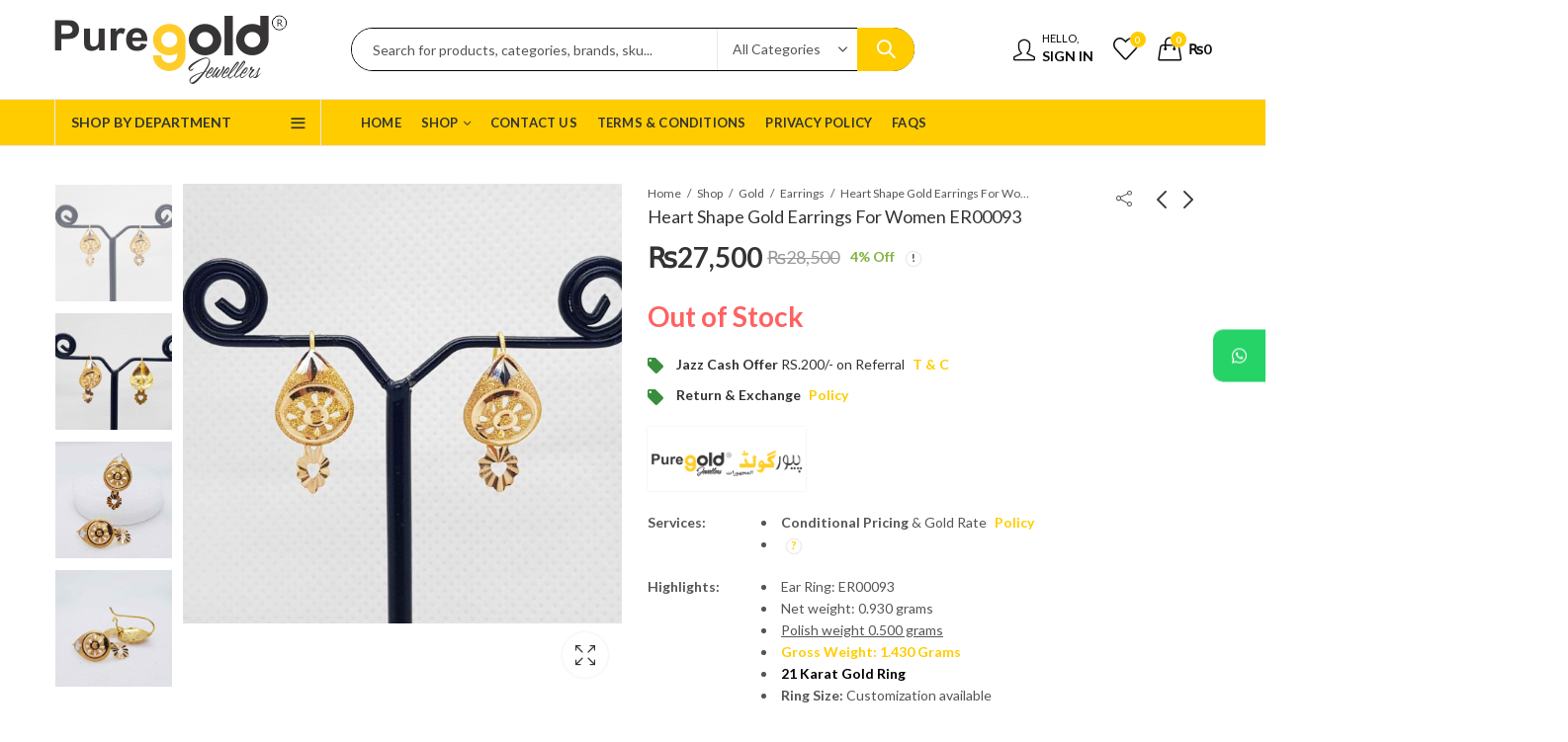

--- FILE ---
content_type: text/html; charset=UTF-8
request_url: https://puregold.pk/product/heart-shape-gold-earrings-for-women/
body_size: 40919
content:
<!DOCTYPE html>
<html lang="en-US">
<head>
		<meta charset="UTF-8" />
	<meta name="viewport" content="width=device-width, initial-scale=1, maximum-scale=1" />
	<link rel="profile" href="https://gmpg.org/xfn/11" />	
						<script>document.documentElement.className = document.documentElement.className + ' yes-js js_active js'</script>
			<script>(function(html){html.className = html.className.replace(/\bno-js\b/,'js')})(document.documentElement);</script>			<style>								
					form#stickyelements-form input::-moz-placeholder{
						color: #4F4F4F;
					} 
					form#stickyelements-form input::-ms-input-placeholder{
						color: #4F4F4F					} 
					form#stickyelements-form input::-webkit-input-placeholder{
						color: #4F4F4F					}
					form#stickyelements-form input::placeholder{
						color: #4F4F4F					}
					form#stickyelements-form textarea::placeholder {
						color: #4F4F4F					}
					form#stickyelements-form textarea::-moz-placeholder {
						color: #4F4F4F					}					
			</style>	
			<meta name='robots' content='index, follow, max-image-preview:large, max-snippet:-1, max-video-preview:-1' />

	<!-- This site is optimized with the Yoast SEO plugin v26.6 - https://yoast.com/wordpress/plugins/seo/ -->
	<title>Heart Shape Gold Earrings For Women ER00093 |</title>
	<meta name="description" content="Buy Now Our Heart Shape Gold Earrings For Women, Gold Baliyan, ladies gold Tops, Gold Ear ring,2022" />
	<link rel="canonical" href="https://puregold.pk/product/heart-shape-gold-earrings-for-women/" />
	<meta property="og:locale" content="en_US" />
	<meta property="og:type" content="article" />
	<meta property="og:title" content="Heart Shape Gold Earrings For Women ER00093 |" />
	<meta property="og:description" content="Buy Now Our Heart Shape Gold Earrings For Women, Gold Baliyan, ladies gold Tops, Gold Ear ring,2022" />
	<meta property="og:url" content="https://puregold.pk/product/heart-shape-gold-earrings-for-women/" />
	<meta property="og:site_name" content="Pure Gold Jeweller" />
	<meta property="article:publisher" content="https://web.facebook.com/Puregold.PK" />
	<meta property="article:modified_time" content="2025-05-14T17:16:36+00:00" />
	<meta property="og:image" content="https://puregold.pk/wp-content/uploads/20220821_115701.jpg" />
	<meta property="og:image:width" content="2268" />
	<meta property="og:image:height" content="2268" />
	<meta property="og:image:type" content="image/jpeg" />
	<meta name="twitter:card" content="summary_large_image" />
	<meta name="twitter:label1" content="Est. reading time" />
	<meta name="twitter:data1" content="4 minutes" />
	<script type="application/ld+json" class="yoast-schema-graph">{"@context":"https://schema.org","@graph":[{"@type":"WebPage","@id":"https://puregold.pk/product/heart-shape-gold-earrings-for-women/","url":"https://puregold.pk/product/heart-shape-gold-earrings-for-women/","name":"Heart Shape Gold Earrings For Women ER00093 |","isPartOf":{"@id":"https://puregold.pk/#website"},"primaryImageOfPage":{"@id":"https://puregold.pk/product/heart-shape-gold-earrings-for-women/#primaryimage"},"image":{"@id":"https://puregold.pk/product/heart-shape-gold-earrings-for-women/#primaryimage"},"thumbnailUrl":"https://puregold.pk/wp-content/uploads/20220821_115701.jpg","datePublished":"2022-08-22T07:16:48+00:00","dateModified":"2025-05-14T17:16:36+00:00","description":"Buy Now Our Heart Shape Gold Earrings For Women, Gold Baliyan, ladies gold Tops, Gold Ear ring,2022","breadcrumb":{"@id":"https://puregold.pk/product/heart-shape-gold-earrings-for-women/#breadcrumb"},"inLanguage":"en-US","potentialAction":[{"@type":"ReadAction","target":["https://puregold.pk/product/heart-shape-gold-earrings-for-women/"]}]},{"@type":"ImageObject","inLanguage":"en-US","@id":"https://puregold.pk/product/heart-shape-gold-earrings-for-women/#primaryimage","url":"https://puregold.pk/wp-content/uploads/20220821_115701.jpg","contentUrl":"https://puregold.pk/wp-content/uploads/20220821_115701.jpg","width":2268,"height":2268},{"@type":"BreadcrumbList","@id":"https://puregold.pk/product/heart-shape-gold-earrings-for-women/#breadcrumb","itemListElement":[{"@type":"ListItem","position":1,"name":"Home","item":"https://puregold.pk/"},{"@type":"ListItem","position":2,"name":"Shop","item":"https://puregold.pk/shop/"},{"@type":"ListItem","position":3,"name":"Heart Shape Gold Earrings For Women ER00093"}]},{"@type":"WebSite","@id":"https://puregold.pk/#website","url":"https://puregold.pk/","name":"Pure Gold Jeweller","description":"Pakistan&#039;s 1st Online Gold Jewelry Store | Gold Jewelry|Silver Jewelry|Diamond Jewelry","publisher":{"@id":"https://puregold.pk/#organization"},"potentialAction":[{"@type":"SearchAction","target":{"@type":"EntryPoint","urlTemplate":"https://puregold.pk/?s={search_term_string}"},"query-input":{"@type":"PropertyValueSpecification","valueRequired":true,"valueName":"search_term_string"}}],"inLanguage":"en-US"},{"@type":"Organization","@id":"https://puregold.pk/#organization","name":"Pure Gold Jeweller","url":"https://puregold.pk/","logo":{"@type":"ImageObject","inLanguage":"en-US","@id":"https://puregold.pk/#/schema/logo/image/","url":"https://puregold.pk/wp-content/uploads/2020/06/Logo-PU.png","contentUrl":"https://puregold.pk/wp-content/uploads/2020/06/Logo-PU.png","width":356,"height":60,"caption":"Pure Gold Jeweller"},"image":{"@id":"https://puregold.pk/#/schema/logo/image/"},"sameAs":["https://web.facebook.com/Puregold.PK"]}]}</script>
	<!-- / Yoast SEO plugin. -->


<link rel='dns-prefetch' href='//www.googletagmanager.com' />
<link rel='dns-prefetch' href='//fonts.googleapis.com' />
<link rel='preconnect' href='https://fonts.gstatic.com' crossorigin />
<link rel="alternate" type="application/rss+xml" title="Pure Gold Jeweller &raquo; Feed" href="https://puregold.pk/feed/" />
<link rel="alternate" type="application/rss+xml" title="Pure Gold Jeweller &raquo; Comments Feed" href="https://puregold.pk/comments/feed/" />
<link rel="alternate" type="application/rss+xml" title="Pure Gold Jeweller &raquo; Heart Shape Gold Earrings For Women ER00093 Comments Feed" href="https://puregold.pk/product/heart-shape-gold-earrings-for-women/feed/" />
<link rel="alternate" title="oEmbed (JSON)" type="application/json+oembed" href="https://puregold.pk/wp-json/oembed/1.0/embed?url=https%3A%2F%2Fpuregold.pk%2Fproduct%2Fheart-shape-gold-earrings-for-women%2F" />
<link rel="alternate" title="oEmbed (XML)" type="text/xml+oembed" href="https://puregold.pk/wp-json/oembed/1.0/embed?url=https%3A%2F%2Fpuregold.pk%2Fproduct%2Fheart-shape-gold-earrings-for-women%2F&#038;format=xml" />
<style id='wp-img-auto-sizes-contain-inline-css' type='text/css'>
img:is([sizes=auto i],[sizes^="auto," i]){contain-intrinsic-size:3000px 1500px}
/*# sourceURL=wp-img-auto-sizes-contain-inline-css */
</style>
<style id='wp-emoji-styles-inline-css' type='text/css'>

	img.wp-smiley, img.emoji {
		display: inline !important;
		border: none !important;
		box-shadow: none !important;
		height: 1em !important;
		width: 1em !important;
		margin: 0 0.07em !important;
		vertical-align: -0.1em !important;
		background: none !important;
		padding: 0 !important;
	}
/*# sourceURL=wp-emoji-styles-inline-css */
</style>
<link rel='stylesheet' id='wp-block-library-css' href='https://puregold.pk/wp-includes/css/dist/block-library/style.min.css?ver=6.9' type='text/css' media='all' />
<link rel='stylesheet' id='wc-blocks-style-css' href='https://puregold.pk/wp-content/plugins/woocommerce/assets/client/blocks/wc-blocks.css?ver=wc-10.4.2' type='text/css' media='all' />
<style id='global-styles-inline-css' type='text/css'>
:root{--wp--preset--aspect-ratio--square: 1;--wp--preset--aspect-ratio--4-3: 4/3;--wp--preset--aspect-ratio--3-4: 3/4;--wp--preset--aspect-ratio--3-2: 3/2;--wp--preset--aspect-ratio--2-3: 2/3;--wp--preset--aspect-ratio--16-9: 16/9;--wp--preset--aspect-ratio--9-16: 9/16;--wp--preset--color--black: #000000;--wp--preset--color--cyan-bluish-gray: #abb8c3;--wp--preset--color--white: #ffffff;--wp--preset--color--pale-pink: #f78da7;--wp--preset--color--vivid-red: #cf2e2e;--wp--preset--color--luminous-vivid-orange: #ff6900;--wp--preset--color--luminous-vivid-amber: #fcb900;--wp--preset--color--light-green-cyan: #7bdcb5;--wp--preset--color--vivid-green-cyan: #00d084;--wp--preset--color--pale-cyan-blue: #8ed1fc;--wp--preset--color--vivid-cyan-blue: #0693e3;--wp--preset--color--vivid-purple: #9b51e0;--wp--preset--gradient--vivid-cyan-blue-to-vivid-purple: linear-gradient(135deg,rgb(6,147,227) 0%,rgb(155,81,224) 100%);--wp--preset--gradient--light-green-cyan-to-vivid-green-cyan: linear-gradient(135deg,rgb(122,220,180) 0%,rgb(0,208,130) 100%);--wp--preset--gradient--luminous-vivid-amber-to-luminous-vivid-orange: linear-gradient(135deg,rgb(252,185,0) 0%,rgb(255,105,0) 100%);--wp--preset--gradient--luminous-vivid-orange-to-vivid-red: linear-gradient(135deg,rgb(255,105,0) 0%,rgb(207,46,46) 100%);--wp--preset--gradient--very-light-gray-to-cyan-bluish-gray: linear-gradient(135deg,rgb(238,238,238) 0%,rgb(169,184,195) 100%);--wp--preset--gradient--cool-to-warm-spectrum: linear-gradient(135deg,rgb(74,234,220) 0%,rgb(151,120,209) 20%,rgb(207,42,186) 40%,rgb(238,44,130) 60%,rgb(251,105,98) 80%,rgb(254,248,76) 100%);--wp--preset--gradient--blush-light-purple: linear-gradient(135deg,rgb(255,206,236) 0%,rgb(152,150,240) 100%);--wp--preset--gradient--blush-bordeaux: linear-gradient(135deg,rgb(254,205,165) 0%,rgb(254,45,45) 50%,rgb(107,0,62) 100%);--wp--preset--gradient--luminous-dusk: linear-gradient(135deg,rgb(255,203,112) 0%,rgb(199,81,192) 50%,rgb(65,88,208) 100%);--wp--preset--gradient--pale-ocean: linear-gradient(135deg,rgb(255,245,203) 0%,rgb(182,227,212) 50%,rgb(51,167,181) 100%);--wp--preset--gradient--electric-grass: linear-gradient(135deg,rgb(202,248,128) 0%,rgb(113,206,126) 100%);--wp--preset--gradient--midnight: linear-gradient(135deg,rgb(2,3,129) 0%,rgb(40,116,252) 100%);--wp--preset--font-size--small: 13px;--wp--preset--font-size--medium: 20px;--wp--preset--font-size--large: 36px;--wp--preset--font-size--x-large: 42px;--wp--preset--spacing--20: 0.44rem;--wp--preset--spacing--30: 0.67rem;--wp--preset--spacing--40: 1rem;--wp--preset--spacing--50: 1.5rem;--wp--preset--spacing--60: 2.25rem;--wp--preset--spacing--70: 3.38rem;--wp--preset--spacing--80: 5.06rem;--wp--preset--shadow--natural: 6px 6px 9px rgba(0, 0, 0, 0.2);--wp--preset--shadow--deep: 12px 12px 50px rgba(0, 0, 0, 0.4);--wp--preset--shadow--sharp: 6px 6px 0px rgba(0, 0, 0, 0.2);--wp--preset--shadow--outlined: 6px 6px 0px -3px rgb(255, 255, 255), 6px 6px rgb(0, 0, 0);--wp--preset--shadow--crisp: 6px 6px 0px rgb(0, 0, 0);}:where(.is-layout-flex){gap: 0.5em;}:where(.is-layout-grid){gap: 0.5em;}body .is-layout-flex{display: flex;}.is-layout-flex{flex-wrap: wrap;align-items: center;}.is-layout-flex > :is(*, div){margin: 0;}body .is-layout-grid{display: grid;}.is-layout-grid > :is(*, div){margin: 0;}:where(.wp-block-columns.is-layout-flex){gap: 2em;}:where(.wp-block-columns.is-layout-grid){gap: 2em;}:where(.wp-block-post-template.is-layout-flex){gap: 1.25em;}:where(.wp-block-post-template.is-layout-grid){gap: 1.25em;}.has-black-color{color: var(--wp--preset--color--black) !important;}.has-cyan-bluish-gray-color{color: var(--wp--preset--color--cyan-bluish-gray) !important;}.has-white-color{color: var(--wp--preset--color--white) !important;}.has-pale-pink-color{color: var(--wp--preset--color--pale-pink) !important;}.has-vivid-red-color{color: var(--wp--preset--color--vivid-red) !important;}.has-luminous-vivid-orange-color{color: var(--wp--preset--color--luminous-vivid-orange) !important;}.has-luminous-vivid-amber-color{color: var(--wp--preset--color--luminous-vivid-amber) !important;}.has-light-green-cyan-color{color: var(--wp--preset--color--light-green-cyan) !important;}.has-vivid-green-cyan-color{color: var(--wp--preset--color--vivid-green-cyan) !important;}.has-pale-cyan-blue-color{color: var(--wp--preset--color--pale-cyan-blue) !important;}.has-vivid-cyan-blue-color{color: var(--wp--preset--color--vivid-cyan-blue) !important;}.has-vivid-purple-color{color: var(--wp--preset--color--vivid-purple) !important;}.has-black-background-color{background-color: var(--wp--preset--color--black) !important;}.has-cyan-bluish-gray-background-color{background-color: var(--wp--preset--color--cyan-bluish-gray) !important;}.has-white-background-color{background-color: var(--wp--preset--color--white) !important;}.has-pale-pink-background-color{background-color: var(--wp--preset--color--pale-pink) !important;}.has-vivid-red-background-color{background-color: var(--wp--preset--color--vivid-red) !important;}.has-luminous-vivid-orange-background-color{background-color: var(--wp--preset--color--luminous-vivid-orange) !important;}.has-luminous-vivid-amber-background-color{background-color: var(--wp--preset--color--luminous-vivid-amber) !important;}.has-light-green-cyan-background-color{background-color: var(--wp--preset--color--light-green-cyan) !important;}.has-vivid-green-cyan-background-color{background-color: var(--wp--preset--color--vivid-green-cyan) !important;}.has-pale-cyan-blue-background-color{background-color: var(--wp--preset--color--pale-cyan-blue) !important;}.has-vivid-cyan-blue-background-color{background-color: var(--wp--preset--color--vivid-cyan-blue) !important;}.has-vivid-purple-background-color{background-color: var(--wp--preset--color--vivid-purple) !important;}.has-black-border-color{border-color: var(--wp--preset--color--black) !important;}.has-cyan-bluish-gray-border-color{border-color: var(--wp--preset--color--cyan-bluish-gray) !important;}.has-white-border-color{border-color: var(--wp--preset--color--white) !important;}.has-pale-pink-border-color{border-color: var(--wp--preset--color--pale-pink) !important;}.has-vivid-red-border-color{border-color: var(--wp--preset--color--vivid-red) !important;}.has-luminous-vivid-orange-border-color{border-color: var(--wp--preset--color--luminous-vivid-orange) !important;}.has-luminous-vivid-amber-border-color{border-color: var(--wp--preset--color--luminous-vivid-amber) !important;}.has-light-green-cyan-border-color{border-color: var(--wp--preset--color--light-green-cyan) !important;}.has-vivid-green-cyan-border-color{border-color: var(--wp--preset--color--vivid-green-cyan) !important;}.has-pale-cyan-blue-border-color{border-color: var(--wp--preset--color--pale-cyan-blue) !important;}.has-vivid-cyan-blue-border-color{border-color: var(--wp--preset--color--vivid-cyan-blue) !important;}.has-vivid-purple-border-color{border-color: var(--wp--preset--color--vivid-purple) !important;}.has-vivid-cyan-blue-to-vivid-purple-gradient-background{background: var(--wp--preset--gradient--vivid-cyan-blue-to-vivid-purple) !important;}.has-light-green-cyan-to-vivid-green-cyan-gradient-background{background: var(--wp--preset--gradient--light-green-cyan-to-vivid-green-cyan) !important;}.has-luminous-vivid-amber-to-luminous-vivid-orange-gradient-background{background: var(--wp--preset--gradient--luminous-vivid-amber-to-luminous-vivid-orange) !important;}.has-luminous-vivid-orange-to-vivid-red-gradient-background{background: var(--wp--preset--gradient--luminous-vivid-orange-to-vivid-red) !important;}.has-very-light-gray-to-cyan-bluish-gray-gradient-background{background: var(--wp--preset--gradient--very-light-gray-to-cyan-bluish-gray) !important;}.has-cool-to-warm-spectrum-gradient-background{background: var(--wp--preset--gradient--cool-to-warm-spectrum) !important;}.has-blush-light-purple-gradient-background{background: var(--wp--preset--gradient--blush-light-purple) !important;}.has-blush-bordeaux-gradient-background{background: var(--wp--preset--gradient--blush-bordeaux) !important;}.has-luminous-dusk-gradient-background{background: var(--wp--preset--gradient--luminous-dusk) !important;}.has-pale-ocean-gradient-background{background: var(--wp--preset--gradient--pale-ocean) !important;}.has-electric-grass-gradient-background{background: var(--wp--preset--gradient--electric-grass) !important;}.has-midnight-gradient-background{background: var(--wp--preset--gradient--midnight) !important;}.has-small-font-size{font-size: var(--wp--preset--font-size--small) !important;}.has-medium-font-size{font-size: var(--wp--preset--font-size--medium) !important;}.has-large-font-size{font-size: var(--wp--preset--font-size--large) !important;}.has-x-large-font-size{font-size: var(--wp--preset--font-size--x-large) !important;}
/*# sourceURL=global-styles-inline-css */
</style>

<style id='classic-theme-styles-inline-css' type='text/css'>
/*! This file is auto-generated */
.wp-block-button__link{color:#fff;background-color:#32373c;border-radius:9999px;box-shadow:none;text-decoration:none;padding:calc(.667em + 2px) calc(1.333em + 2px);font-size:1.125em}.wp-block-file__button{background:#32373c;color:#fff;text-decoration:none}
/*# sourceURL=/wp-includes/css/classic-themes.min.css */
</style>
<link rel='stylesheet' id='contact-form-7-css' href='https://puregold.pk/wp-content/plugins/contact-form-7/includes/css/styles.css?ver=6.1.4' type='text/css' media='all' />
<link rel='stylesheet' id='photoswipe-css' href='https://puregold.pk/wp-content/plugins/woocommerce/assets/css/photoswipe/photoswipe.min.css?ver=10.4.2' type='text/css' media='all' />
<link rel='stylesheet' id='photoswipe-default-skin-css' href='https://puregold.pk/wp-content/plugins/woocommerce/assets/css/photoswipe/default-skin/default-skin.min.css?ver=10.4.2' type='text/css' media='all' />
<style id='woocommerce-inline-inline-css' type='text/css'>
.woocommerce form .form-row .required { visibility: visible; }
/*# sourceURL=woocommerce-inline-inline-css */
</style>
<link rel='stylesheet' id='jquery-selectBox-css' href='https://puregold.pk/wp-content/plugins/yith-woocommerce-wishlist/assets/css/jquery.selectBox.css?ver=1.2.0' type='text/css' media='all' />
<link rel='stylesheet' id='woocommerce_prettyPhoto_css-css' href='//puregold.pk/wp-content/plugins/woocommerce/assets/css/prettyPhoto.css?ver=3.1.6' type='text/css' media='all' />
<link rel='stylesheet' id='yith-wcwl-main-css' href='https://puregold.pk/wp-content/plugins/yith-woocommerce-wishlist/assets/css/style.css?ver=4.11.0' type='text/css' media='all' />
<style id='yith-wcwl-main-inline-css' type='text/css'>
 :root { --rounded-corners-radius: 16px; --add-to-cart-rounded-corners-radius: 16px; --color-headers-background: #F4F4F4; --feedback-duration: 3s } 
 :root { --rounded-corners-radius: 16px; --add-to-cart-rounded-corners-radius: 16px; --color-headers-background: #F4F4F4; --feedback-duration: 3s } 
/*# sourceURL=yith-wcwl-main-inline-css */
</style>
<link rel='stylesheet' id='brands-styles-css' href='https://puregold.pk/wp-content/plugins/woocommerce/assets/css/brands.css?ver=10.4.2' type='text/css' media='all' />
<link rel='stylesheet' id='jquery-fixedheadertable-style-css' href='https://puregold.pk/wp-content/plugins/yith-woocommerce-compare/assets/css/jquery.dataTables.css?ver=1.10.18' type='text/css' media='all' />
<link rel='stylesheet' id='yith_woocompare_page-css' href='https://puregold.pk/wp-content/plugins/yith-woocommerce-compare/assets/css/compare.css?ver=3.6.0' type='text/css' media='all' />
<link rel='stylesheet' id='yith-woocompare-widget-css' href='https://puregold.pk/wp-content/plugins/yith-woocommerce-compare/assets/css/widget.css?ver=3.6.0' type='text/css' media='all' />
<link rel='stylesheet' id='js_composer_front-css' href='https://puregold.pk/wp-content/plugins/js_composer/assets/css/js_composer.min.css?ver=8.7.1' type='text/css' media='all' />
<link rel="preload" as="style" href="https://fonts.googleapis.com/css?family=Lato:100,300,400,700,900,100italic,300italic,400italic,700italic,900italic&#038;display=swap&#038;ver=1749731446" /><link rel="stylesheet" href="https://fonts.googleapis.com/css?family=Lato:100,300,400,700,900,100italic,300italic,400italic,700italic,900italic&#038;display=swap&#038;ver=1749731446" media="print" onload="this.media='all'"><noscript><link rel="stylesheet" href="https://fonts.googleapis.com/css?family=Lato:100,300,400,700,900,100italic,300italic,400italic,700italic,900italic&#038;display=swap&#038;ver=1749731446" /></noscript><link rel='stylesheet' id='mystickyelements-google-fonts-css' href='https://fonts.googleapis.com/css?family=Poppins%3A400%2C500%2C600%2C700&#038;ver=6.9' type='text/css' media='all' />
<link rel='stylesheet' id='font-awesome-css-css' href='https://puregold.pk/wp-content/plugins/mystickyelements/css/font-awesome.min.css?ver=2.3.3' type='text/css' media='all' />
<link rel='stylesheet' id='mystickyelements-front-css-css' href='https://puregold.pk/wp-content/plugins/mystickyelements/css/mystickyelements-front.min.css?ver=2.3.3' type='text/css' media='all' />
<link rel='stylesheet' id='intl-tel-input-css' href='https://puregold.pk/wp-content/plugins/mystickyelements/intl-tel-input-src/build/css/intlTelInput.css?ver=2.3.3' type='text/css' media='all' />
<link rel='stylesheet' id='kapee-style-css' href='https://puregold.pk/wp-content/themes/kapee/style.css?ver=1.6.23' type='text/css' media='all' />
<link rel='stylesheet' id='kapee-default-fonts-css' href='https://fonts.googleapis.com/css?family=Lato%3A100%2C100i%2C300%2C300i%2C400%2C400i%2C700%2C700i%2C900%2C900i&#038;subset=latin%2Clatin-ext' type='text/css' media='all' />
<link rel='stylesheet' id='bootstrap-css' href='https://puregold.pk/wp-content/themes/kapee/assets/css/bootstrap.min.css?ver=4.0.0' type='text/css' media='all' />
<link rel='stylesheet' id='kapee-woocommerce-css' href='https://puregold.pk/wp-content/themes/kapee/assets/css/woocommerce.css?ver=3.4.5' type='text/css' media='all' />
<link rel='stylesheet' id='font-awesome-css' href='https://puregold.pk/wp-content/themes/kapee/assets/css/font-awesome.min.css?ver=4.7.0' type='text/css' media='all' />
<link rel='stylesheet' id='pls-fonts-css' href='https://puregold.pk/wp-content/themes/kapee/assets/css/pls-font.min.css?ver=1.0' type='text/css' media='all' />
<link rel='stylesheet' id='owl-carousel-css' href='https://puregold.pk/wp-content/themes/kapee/assets/css/owl.carousel.min.css?ver=2.3.4' type='text/css' media='all' />
<link rel='stylesheet' id='animate-css' href='https://puregold.pk/wp-content/themes/kapee/assets/css/animate.min.css?ver=4.1.1' type='text/css' media='all' />
<link rel='stylesheet' id='magnific-popup-css' href='https://puregold.pk/wp-content/themes/kapee/assets/css/magnific-popup.css?ver=1.1.0' type='text/css' media='all' />
<link rel='stylesheet' id='kapee-basic-css' href='https://puregold.pk/wp-content/themes/kapee/assets/css/style.css?ver=1.6.23' type='text/css' media='all' />
<style id='kapee-basic-inline-css' type='text/css'>
:root {--site-primary-font: Lato,Arial,Helvetica,sans-serif;--site-font-size: 14px;--site-line-height: 1.9;--primary-color: #FFCC00;--primary-inverse-color: #FFFFFF;--site-text-color: #555555;--site-hover-background-color: #F5FAFF;--site-body-background: #ffffff;--site-link-color: #333333;--site-link-hover-color: #ffcc00;--site-border-top: 1px solid #e9e9e9;--site-border-right: 1px solid #e9e9e9;--site-border-bottom: 1px solid #e9e9e9;--site-border-left: 1px solid #e9e9e9;--site-border-color: #e9e9e9;--site-border-radius: 0;--site-input-background: #ffffff;--site-input-color: #555555;}text,select,textarea,number,div.nsl-container .nsl-button-default div.nsl-button-label-container{font-family: Lato,sans-serif;}::-webkit-input-placeholder { font-family: Lato,sans-serif;}:-moz-placeholder { font-family: Lato,sans-serif;}::-moz-placeholder { font-family: Lato,sans-serif;}:-ms-input-placeholder { font-family: Lato,sans-serif;}.wrapper-boxed .site-wrapper,.site-wrapper .container,.wrapper-boxed .header-sticky{max-width:1200px;}.kapee-site-preloader {background-color:#ffaa00;background-image: url();}.header-logo .logo,.header-logo .logo-light{max-width:290px;}.header-logo .sticky-logo{max-width:118px;}.header-logo .mobile-logo{max-width:165px;}@media (max-width:991px){.header-logo .logo,.header-logo .logo-light,.header-logo .mobile-logo{max-width:165px;}}body{color: #555555;}select option,.kapee-ajax-search .search-field,.kapee-ajax-search .product_cat,.search-results-wrapper .search-price del,.close-sidebar:before,.products .product-cats a,.products:not(.product-style-2) .whishlist-button a:before,.products.list-view .whishlist-buttona:before,.products .woocommerce-loop-category__title .product-count,.woocommerce div.product .kapee-breadcrumb,.woocommerce div.product .kapee-breadcrumb a,.product_meta > span span,.product_meta > span a,.multi-step-checkout .panel-heading,.kapee-tabs.tabs-classic .nav-tabs .nav-link,.kapee-tour.tour-classic .nav-tabs .nav-link,.kapee-accordion[class*="accordion-icon-"] .card-title a:after,.woocommerce table.wishlist_table tr td.product-remove a:before,.slick-slider button.slick-arrow,.owl-carousel .owl-nav button[class*="owl-"],.owl-nav-arrow .owl-carousel .owl-nav button[class*="owl-"],.owl-nav-arrow .owl-carousel .owl-nav button[class*="owl-"]:hover,.kapee-mobile-menu ul.mobile-main-menu li.menu-item-has-children > .menu-toggle{color: #555555;}a,label,thead th,.kapee-dropdown ul.sub-dropdown li a,div[class*="wpml-ls-legacy-dropdown"] .wpml-ls-sub-menu a,div[class*="wcml-dropdown"] .wcml-cs-submenu li a,.woocommerce-currency-switcher-form .dd-options a.dd-option,.header-topbar ul li li a,.header-topbar ul li li a:not([href]):not([tabindex]),.header-myaccount .myaccount-items li a,.search-results-wrapper .search-price,.search-results-wrapper .search-price ins,.trending-search-results,.kapee-ajax-search .trending-search-results ul li a,.trending-search-results .recent-search-title,.trending-search-results .trending-title,.entry-date,.format-link .entry-content a,.woocommerce .widget_price_filter .price_label span,.woocommerce-or-login-with,.products-header .product-show span,.fancy-rating-summery .rating-avg,.rating-histogram .rating-star,div.product p.price,div.product span.price,.product-buttons a:before,.whishlist-button a:before,.product-buttons a.compare:before,.woocommerce div.summary a.compare,.woocommerce div.summary .countdown-box .product-countdown > span span,.woocommerce div.summary .price-summary span,.woocommerce div.summary .product-offers-list .product-offer-item,.woocommerce div.summary .product_meta > span,.product_meta > span a:hover,.quantity input[type="button"],.woocommerce div.summary > .product-share .share-label,.woocommerce div.summary .items-total-price-button .item-price,.woocommerce div.summary .items-total-price-button .items-price,.woocommerce div.summary .items-total-price-button .total-price,.kapee-deliver-return,.kapee-ask-questions,.kapee-delivery-label,.product-visitor-count,.kapee-product-trust-badge legend,.woocommerce-tabs .woocommerce-Tabs-panel--seller ul li span:not(.details),.single-product-page > .kapee-bought-together-products .items-total-price-button .item-price,.single-product-page > .kapee-bought-together-products .items-total-price-button .items-price,.single-product-page > .kapee-bought-together-products .items-total-price-button .total-price ,.single-product-page > .woocommerce-tabs .items-total-price-button .item-price,.single-product-page > .woocommerce-tabs .items-total-price-button .items-price,.single-product-page > .woocommerce-tabs .items-total-price-button .total-price,.woocommerce-cart .cart-totals .cart_totals tr th,.wcppec-checkout-buttons__separator,.multi-step-checkout .user-info span:last-child,.tabs-layout.tabs-normal .nav-tabs .nav-item.show .nav-link,.tabs-layout.tabs-normal .nav-tabs .nav-link.active,.kapee-tabs.tabs-classic .nav-tabs .nav-link.active,.kapee-tour.tour-classic .nav-tabs .nav-link.active,.kapee-accordion.accordion-outline .card-header a,.kapee-accordion.accordion-outline .card-header a:after,.kapee-accordion.accordion-pills .card-header a,.wishlist_table .product-price,.mfp-close-btn-in .mfp-close,.woocommerce ul.cart_list li span.amount,.woocommerce ul.product_list_widget li span.amount,.gallery-caption,.kapee-mobile-menu ul.mobile-main-menu li > a{color: #333333;}a:hover,.header-topbar .header-col ul li li:hover a,.header-myaccount .myaccount-items li:hover a,.header-myaccount .myaccount-items li i,.kapee-ajax-search .trending-search-results ul li:hover a,.kapee-mobile-menu ul.mobile-main-menu li > a:hover,.kapee-mobile-menu ul.mobile-main-menu li.active > a,.mobile-topbar-wrapper span a:hover,.kapee-chekout-steps li.current > *,.products .product-cats a:hover,.woocommerce div.summary a.compare:hover,.product_meta > span a:hover,.format-link .entry-content a:hover{color: #ffcc00;}.ajax-search-style-3 .search-submit,.ajax-search-style-4 .search-submit,.kapee-pagination .next,.kapee-pagination .prev,.woocommerce-pagination .next,.woocommerce-pagination .prev,.fancy-square-date .entry-date .date-day,.entry-category a,.entry-post .post-highlight,.read-more-btn,.read-more-btn .more-link,.read-more-button-fill .read-more-btn .more-link,.post-navigation a:hover .nav-title,.nav-archive:hover a,.format-link .entry-link:before,.format-quote .entry-quote:before,.format-quote .entry-quote:after,blockquote cite,blockquote cite a,.comment-reply-link,.widget .maxlist-more a,.widget_calendar tbody td a,.widget_calendar tfoot td a,.portfolio-post-loop .categories,.portfolio-post-loop .categories a,.woocommerce form .woocommerce-rememberme-lost_password label,.woocommerce form .woocommerce-rememberme-lost_password a,.woocommerce-new-signup .button,.products-header .products-view a.active,.products .product-wrapper:hover .product-title a,.products .whishlist-button .yith-wcwl-wishlistaddedbrowse a:before,.products .whishlist-button .yith-wcwl-wishlistexistsbrowse a:before,.products .whishlist-button .yith-wcwl-wishlistexistsbrowse a:before,.products .whishlist-button a.yith-wcwl-add-to-wishlist-button--added:before,.products.list-view .whishlist-button .yith-wcwl-wishlistaddedbrowse a:before,.products.list-view .whishlist-button .yith-wcwl-wishlistexistsbrowse a:before,.woocommerce div.product .kapee-breadcrumb a:hover,.woocommerce div.summary .countdown-box .product-countdown > span,.woocommerce div.product div.summary .sold-by a,.woocommerce-tabs .woocommerce-Tabs-panel--seller ul li.seller-name span.details a,.products .product-category.category-style-1:hover .woocommerce-loop-category__title,.woocommerce div.summary .product-term-text,.tab-content-wrap .accordion-title.open,.tab-content-wrap .accordion-title.open:after,table.shop_table td .amount,.woocommerce-cart .cart-totals .shipping-calculator-button,.woocommerce-MyAccount-navigation li a::before,.woocommerce-account .addresses .title .edit,.woocommerce-Pagination a.button,.woocommerce table.my_account_orders .woocommerce-orders-table__cell-order-number a,.woocommerce-checkout .woocommerce-info .showcoupon,.multi-step-checkout .panel.completed .panel-title:after,.multi-step-checkout .panel-title .step-numner,.multi-step-checkout .logged-in-user-info .user-logout,.multi-step-checkout .panel-heading .edit-action,.kapee-testimonials.image-middle-center .testimonial-description:before,.kapee-testimonials.image-middle-center .testimonial-description:after,.products-and-categories-box .section-title h3,.categories-sub-categories-box .sub-categories-content .show-all-cate a,.categories-sub-categories-vertical .show-all-cate a,.kapee-hot-deal-products.after-product-price .products .product-countdown > span,.kapee-hot-deal-products.after-product-price .products .product-countdown > span > span,.kapee-tabs.tabs-outline .nav-tabs .nav-link.active,.kapee-tour.tour-outline .nav-tabs .nav-link.active,.kapee-accordion.accordion-outline .card-header a:not(.collapsed),.kapee-accordion.accordion-outline .card-header a:not(.collapsed):after,.kapee-button .btn-style-outline.btn-color-primary,.kapee-button .btn-style-link.btn-color-primary,.mobile-nav-tabs li.active{color: #FFCC00;}input[type="checkbox"]::before,.minicart-header .minicart-title,.minicart-header .close-sidebar:before,.header-cart-count,.header-wishlist-count,.header-compare-count,.page-numbers.current,.page-links > span.current .page-number,.entry-date .date-year,.fancy-box2-date .entry-date,.post-share .meta-share-links .kapee-social a,.read-more-button .read-more-btn .more-link,.read-more-button-fill .read-more-btn .more-link:hover,.format-link .entry-link a,.format-quote .entry-quote,.format-quote .entry-quote .quote-author a,.widget .tagcloud a:hover,.widget .tagcloud a:focus,.widget.widget_tag_cloud a:hover,.widget.widget_tag_cloud a:focus,.widget_calendar .wp-calendar-table caption,.wp_widget_tag_cloud a:hover,.wp_widget_tag_cloud a:focus,.kapee-back-to-top,.kapee-posts-lists .post-categories a,.kapee-recent-posts .post-categories a,.widget.widget_layered_nav li.chosen a:after,.widget.widget_rating_filter li.chosen a:after,.filter-categories a.active,.portfolio-post-loop .action-icon a:before,.portfolio-style-3 .portfolio-post-loop .entry-content-wrapper .categories,.portfolio-style-3 .portfolio-post-loop .entry-content-wrapper a,.portfolio-style-4 .portfolio-post-loop .entry-content-wrapper .categories,.portfolio-style-4 .portfolio-post-loop .entry-content-wrapper a,.portfolio-style-5 .portfolio-post-loop .entry-content-wrapper .categories,.portfolio-style-5 .portfolio-post-loop .entry-content-wrapper a,.portfolio-style-6 .portfolio-post-loop .entry-content-wrapper .categories,.portfolio-style-6 .portfolio-post-loop .entry-content-wrapper a,.portfolio-style-7 .portfolio-post-loop .entry-content-wrapper .categories,.portfolio-style-7 .portfolio-post-loop .entry-content-wrapper a,.customer-login-left,.customer-signup-left,.customer-login-left h2,.customer-signup-left h2,.products.product-style-1.grid-view .product-buttons .whishlist-button a,.products.product-style-1.grid-view .product-buttons .compare-button a,.products.product-style-1.grid-view .product-buttons .quickview-button a,.products:not(.product-style-2).grid-view .product-buttons .cart-button a,.products.list-view .product-buttons .cart-button a,.products .product .product-countdown > span,.products .product .product-countdown > span > span,.kapee-hot-deal-products .kapee-deal-date,.products.product-style-1.grid-view .product-buttons a:before,.products:not(.product-style-1):not(.product-style-2) .cart-button a:before,.woocommerce-product-gallery .single-product-images-btns a:hover,.woocommerce div.product div.images .woocommerce-product-gallery__trigger:hover,.woocommerce-account .user-info .display-name,.multi-step-checkout .panel.active .panel-heading,.multi-step-checkout .checkout-next-step a,.kapee-team.image-top-with-box .color-scheme-inherit .member-info,.kapee-team.image-top-with-box-2 .color-scheme-inherit .member-info,.kapee-team.image-top-with-box .color-scheme-inherit .member-info h3,.kapee-team.image-top-with-box-2 .color-scheme-inherit .member-info h3,.kapee-team .color-scheme-inherit .member-social a,.kapee-team.image-middle-swap-box .color-scheme-inherit .flip-front,.kapee-team.image-middle-swap-box .color-scheme-inherit .flip-front h3,.kapee-team.image-middle-swap-box .color-scheme-inherit .member-info,.kapee-team.image-middle-swap-box .color-scheme-inherit .member-info h3,.kapee-team.image-bottom-overlay .color-scheme-inherit .member-info.kapee-team.image-bottom-overlay .color-scheme-inherit .member-info h3,.kapee-tabs.tabs-pills .nav-tabs .nav-link.active,.kapee-tour.tour-pills .nav-tabs .nav-link.active,.kapee-accordion.accordion-pills .card-header a:not(.collapsed),.kapee-accordion.accordion-pills .card-header a:not(.collapsed):after,.kapee-social.icons-theme-colour a:hover i,.owl-carousel .owl-nav button[class*="owl-"]:hover,.kapee-button .btn-style-outline.btn-color-primary:hover,.mobile-menu-header a,.mobile-menu-header a:before,#yith-wcwl-popup-message,.mobile-menu-header a:hover{color: #FFFFFF;}.woocommerce-new-signup .button,.kapee-video-player .video-play-btn,.mobile-nav-tabs li.active{background-color: #FFFFFF;}input[type="radio"]::before,input[type="checkbox"]::before,.header-cart-count,.header-wishlist-count,.header-compare-count,.minicart-header,.page-numbers.current,.page-links > span.current .page-number,.entry-date .date-year,.fancy-box2-date .entry-date,.entry-meta .meta-share-links,.read-more-button .read-more-btn .more-link,.read-more-button-fill .read-more-btn .more-link:hover,.format-link .entry-link,.format-quote .entry-quote,.related.posts > h3:after,.related.portfolios > h3:after,.comment-respond > h3:after,.comments-area > h3:after,.portfolio-entry-summary h3:after,.widget-title-bordered-short .widget-title::before,.widget-title-bordered-full .widget-title::before,.widget .tagcloud a:hover,.widget .tagcloud a:focus,.widget.widget_tag_cloud a:hover,.widget.widget_tag_cloud a:focus,.wp_widget_tag_cloud a:hover,.wp_widget_tag_cloud a:focus,.widget_calendar .wp-calendar-table caption,.kapee-back-to-top,.kapee-posts-lists .post-categories a,.kapee-recent-posts .post-categories a,.woocommerce .widget_price_filter .ui-slider .ui-slider-range,.woocommerce .widget_price_filter .ui-slider .ui-slider-handle,.widget.widget_layered_nav li.chosen a:before,.widget.widget_rating_filter li.chosen a:before,.filter-categories a.active,.customer-login-left,.customer-signup-left,.products.product-style-1.grid-view .product-buttons .whishlist-button a,.products.product-style-1.grid-view .product-buttons .compare-button a,.products.product-style-1.grid-view .product-buttons .quickview-button a,.products:not(.product-style-2).grid-view .product-buttons .cart-button a,.products.list-view .product-buttons .cart-button a,.products .product .product-countdown > span,.woocommerce div.product div.images .woocommerce-product-gallery__trigger:hover,.woocommerce-product-gallery .single-product-images-btns a:hover,.tabs-layout .tabs li:after,section.related > h2::after,section.upsells > h2::after,div.cross-sells > h2::after,section.recently-viewed > h2::after,.woocommerce-account .kapee-user-profile,.multi-step-checkout .panel.active .panel-heading,.kapee-countdown.countdown-box .product-countdown > span,.kapee-hot-deal-products .kapee-deal-date,.kapee-hot-deal-products .progress-bar,.tabs-layout.tabs-line .nav-tabs .nav-link::after,.kapee-team.image-top-with-box-2 .member-info,.kapee-team.image-middle-swap-box .member-info,.kapee-team.image-top-with-box .member-info,.kapee-team.image-middle-swap-box .flip-front,.kapee-team.image-bottom-overlay .member-info,.kapee-team.image-bottom-overlay .member-info::before,.kapee-team.image-bottom-overlay .member-info::after,.kapee-video-player .video-wrapper:hover .video-play-btn,.kapee-tabs.tabs-line .nav-tabs .nav-link::after,.kapee-tabs.tabs-pills .nav-tabs .nav-link.active,.kapee-tour.tour-line .nav-tabs .nav-link::after,.kapee-tour.tour-pills .nav-tabs .nav-link.active,.kapee-accordion.accordion-pills .card-header a:not(.collapsed),.kapee-social.icons-theme-colour a:hover i,.owl-carousel .owl-nav button[class*="owl-"]:hover,.owl-carousel .owl-dots .owl-dot.active span,.kapee-button .btn-style-flat.btn-color-primary,.kapee-button .btn-style-outline.btn-color-primary:hover,#yith-wcwl-popup-message,.mobile-menu-header,.slick-slider .slick-dots li.slick-active button{background-color: #FFCC00;}.kapee-dropdown ul.sub-dropdown,div[class*="wpml-ls-legacy-dropdown"] .wpml-ls-sub-menu,div[class*="wcml-dropdown"] .wcml-cs-submenu,.woocommerce-currency-switcher-form .dd-options,.header-mini-search .kapee-mini-ajax-search,.entry-content-wrapper,.myaccount-items,.search-results-wrapper .autocomplete-suggestions,.trending-search-results,.kapee-promo-bar,.kapee-search-popup .kapee-search-popup-wrap,.kapee-login-signup .social-log span,.entry-content-wrapper,.entry-date,.entry-post .post-highlight span:before,.woocommerce .widget_price_filter .ui-slider .ui-slider-handle::after,.widget.widget_layered_nav li a:before,.widget.widget_rating_filter li a:before,.widget.kapee_widget_product_sorting li.chosen a:after,.widget.kapee_widget_price_filter_list li.chosen a:after,.widget.kapee_widget_product_sorting li.chosen a:after,.widget.kapee_widget_price_filter_list li.chosen a:after,.kapee-login-signup,.kapee-signin-up-popup,.kapee-minicart-slide,.fancy-rating-summery,.product-style-2.grid-view .product-buttons a,.products.product-style-4.grid-view div.product:hover .product-info,.products.product-style-4.grid-view div.product:hover .product-variations,.products.product-style-5.grid-view .product-buttons-variations,.products:not(.product-style-5):not(.list-view) .product-variations,.kapee-quick-view,.woocommerce div.product div.images .woocommerce-product-gallery__trigger,.woocommerce-product-gallery .single-product-images-btns a,.product-navigation-share .kapee-social,.product-navigation .product-info-wrap,.woocommerce div.summary .countdown-box .product-countdown > span,.woocommerce div.summary .price-summary,.woocommerce div.summary .product-term-detail,.kapee-sticky-add-to-cart,.kapee-product-sizechart,.kapee-ajax-blok-content,.kapee-ask-questions-popup,.kapee-bought-together-products .kapee-out-of-stock,.multi-step-checkout .panel-title.active .step-numner,.tabs-layout.tabs-normal .nav-tabs .nav-item.show .nav-link,.tabs-layout.tabs-normal .nav-tabs .nav-link.active,.kapee-tabs.tabs-classic .nav-tabs .nav-link.active,.kapee-tabs.tabs-classic .nav-tabs + .tab-content,.kapee-tour.tour-classic .nav-tabs .nav-link.active,.kapee-tour.tour-classic .nav-tabs + .tab-content .tab-pane,.slick-slider button.slick-arrow,.owl-carousel .owl-nav button[class*="owl-"],.kapee-canvas-sidebar,.kapee-mobile-menu,.kapee-mobile-navbar{background-color:#ffffff;}select option{background-color:#ffffff;}.header-topbar ul li li:hover a,.search-results-wrapper .autocomplete-selected,.trending-search-results ul li:hover a,.header-myaccount .myaccount-items li:hover a,.kapee-navigation ul.sub-menu > li:hover > a,.kapee-minicart-slide .mini_cart_item:hover,.woocommerce-MyAccount-navigation li.is-active a,.woocommerce-MyAccount-navigation li:hover a{background-color:#F5FAFF;}.woocommerce .widget_price_filter .price_slider_wrapper .ui-widget-content,.owl-carousel .owl-dots .owl-dot span{background-color:#e9e9e9;}.portfolio-post-loop .post-thumbnail:after{background-color: rgba(255,204,0,0.4);}.portfolio-style-4 .portfolio-post-loop .post-thumbnail:after,.portfolio-style-5 .portfolio-post-loop .post-thumbnail:after,.portfolio-style-6 .portfolio-post-loop .post-thumbnail:after,.portfolio-style-7 .portfolio-post-loop .post-thumbnail:after{background-color: rgba(255,204,0,0.7);}.portfolio-post-loop .action-icon a:hover:before,.portfolio-style-3 .portfolio-post-loop .entry-content-wrapper,.portfolio-style-3 .portfolio-post-loop .action-icon a:hover:before{background-color: rgba(255,204,0,1);}fieldset,input[type="text"],input[type="email"],input[type="url"],input[type="password"],input[type="search"],input[type="number"],input[type="tel"],input[type="range"],input[type="date"],input[type="month"],input[type="week"],input[type="time"],input[type="datetime"],input[type="datetime-local"],input[type="color"],textarea,select,input[type="checkbox"],input[type="radio"],.exclamation-mark:before,.question-mark:before,.select2-container--default .select2-selection--multiple,.select2-container--default .select2-selection--single,tr,.kapee-search-popup .kapee-ajax-search .searchform,.tag-social-share .single-tags a,.widget .tagcloud a,.widget.widget_tag_cloud a,.wp_widget_tag_cloud a,.widget_calendar table,.widget_calendar td,.widget_calendar .wp-calendar-nav,.widget div[class*="wpml-ls-legacy-dropdown"] a.wpml-ls-item-toggle,.widget div[class*="wcml-dropdown"] .wcml-cs-item-toggle,.widget .woocommerce-currency-switcher-form .dd-select .dd-selected,.widget.widget_layered_nav li a:before,.widget.widget_rating_filter li a:before,.products:not(.product-style-1):not(.product-style-2) .product-buttons .compare-button a,.products:not(.product-style-1):not(.product-style-2) .product-buttons .quickview-button a,.products.list-view .product-buttons .compare-button a,.products.list-view .product-buttons .quickview-button a,.kapee-swatches .swatch-color span,.woocommerce div.summary .kapee-bought-together-products,.single-product-page > .kapee-bought-together-products,.accordion-layout .tab-content-wrap,.toggle-layout .tab-content-wrap,.woocommerce-MyAccount-navigation ul,.products-and-categories-box .section-inner.row,.kapee-product-categories-thumbnails.categories-circle .category-image,.kapee-product-brands.brand-circle .brand-image,.kapee-tabs.tabs-classic .nav-tabs + .tab-content,.kapee-tour.tour-classic .nav-tabs .nav-link,.kapee-tour.tour-classic .nav-tabs + .tab-content .tab-pane,.kapee-accordion.accordion-classic .card,#wcfm_products_manage_form_wc_product_kapee_offer_expander .kapee_offer_option,#wcfm_products_manage_form_wc_product_kapee_offer_expander .kapee_service_option{border-top-width:1px;border-bottom-width:1px;border-left-width:1px;border-right-width:1px;border-style:solid;border-color:#e9e9e9;}.kapee-pagination,.woocommerce-pagination,.post-navigation,.comment-list .children,.comment-navigation .nex-prev-nav,.woocommerce div.summary .price-summary .total-discount,.woocommerce div.summary .price-summary .overall-discount,.woocommerce div.summary .kapee-bought-together-products .items-total-price-button,.single-product-page > .kapee-bought-together-products .items-total-price-button .items-total-price > div:last-child,.single-product-page > .woocommerce-tabs .items-total-price-button .items-total-price > div:last-child,.woocommerce table.shop_table td,.woocommerce-checkout .woocommerce-form-coupon-toggle .woocommerce-info,.kapee-accordion.accordion-line .card,.kapee-mobile-menu ul.mobile-main-menu > li:first-child{border-top-width:1px;border-top-style:solid;border-top-color:#e9e9e9;}.single-featured-image-header,.kapee-dropdown ul.sub-dropdown li a,div[class*="wpml-ls-legacy-dropdown"] .wpml-ls-sub-menu a,div[class*="wcml-dropdown"] .wcml-cs-submenu li a,.woocommerce-currency-switcher-form .dd-options a.dd-option,.header-myaccount .myaccount-items li a,.post-navigation,.comment-list > li:not(:last-child),.comment-navigation .nex-prev-nav,.widget,.widget-title-bordered-full .widget-title,.widget_rss ul li:not(:last-child),.kapee-posts-lists .widget-post-item:not(:last-child),.kapee-recent-posts .widget-post-item:not(:last-child),.kapee-tab-posts .widget-post-item:not(:last-child),.kapee-widget-portfolios-list:not(.style-3) .widget-portfolio-item:not(:last-child),.kapee-recent-comments .post-comment:not(:last-child),.kapee-tab-posts .post-comment:not(:last-child),.woocommerce ul.cart_list li:not(:last-child),.woocommerce ul.product_list_widget li:not(:last-child),.woocommerce-or-login-with:after,.woocommerce-or-login-with:before,.woocommerce-or-login-with:after,.woocommerce-or-login-with:before,.kapee-login-signup .social-log:after,.kapee-minicart-slide .mini_cart_item,.empty-cart-browse-categories .browse-categories-title,.products-header,.kapee-filter-widgets .kapee-filter-inner,.products.list-view div.product:not(.product-category) .product-wrapper,.kapee-product-sizechart .sizechart-header h2,.tabs-layout .tabs,.wishlist_table.mobile > li,.woocommerce-cart table.cart,.woocommerce-MyAccount-navigation li:not(:last-child) a,.woocommerce-checkout .woocommerce-form-coupon-toggle .woocommerce-info,.section-heading,.tabs-layout.tabs-normal .nav-tabs,.products-and-categories-box .section-title,.kapee-accordion.accordion-classic .card-header,.kapee-accordion.accordion-line .card:last-child,.kapee-mobile-menu ul.mobile-main-menu li a,.mobile-topbar > *:not(:last-child){border-bottom-width:1px;border-bottom-style:solid;border-bottom-color:#e9e9e9;}.kapee-heading.separator-underline .separator-right{border-bottom-color:#FFCC00;} .kapee-ajax-search .search-field,.kapee-ajax-search .product_cat,.products-and-categories-box .section-categories,.products-and-categories-box .section-banner,.kapee-tabs.tabs-classic .nav-tabs .nav-link{border-right-width:1px;border-right-style:solid;border-right-color:#e9e9e9;}.kapee-mobile-menu ul.mobile-main-menu li.menu-item-has-children > .menu-toggle,.single-product-page > .kapee-bought-together-products .items-total-price-button,.single-product-page .woocommerce-tabs .kapee-bought-together-products .items-total-price-button,.kapee-tabs.tabs-classic .nav-tabs .nav-link,.widget_calendar .wp-calendar-nav .pad{border-left-width:1px;border-left-style:solid;border-left-color:#e9e9e9;}.kapee-tour.tour-classic.position-left .nav-tabs .nav-link.active,blockquote,.wp-block-quote,.wp-block-quote[style*="text-align:right"],.kapee-video-player .video-play-btn:before{border-left-color:#FFCC00;}.kapee-video-player .video-wrapper:hover .video-play-btn:before{border-left-color:#FFFFFF;}.kapee-tour.tour-classic.position-right .nav-tabs .nav-link.active{border-right-color:#FFCC00;} .kapee-social.icons-theme-colour a i,.kapee-spinner::before,.loading::before,.woocommerce .blockUI.blockOverlay::before,.widget_shopping_cart .widget_shopping_cart_footer,.dokan-report-abuse-button.working::before,.kapee-accordion.accordion-outline .card-header a,.kapee-vendors-list .store-product{border-color:#e9e9e9;}.kapee-tabs.tabs-classic .nav-tabs .nav-link{border-top-color:#e9e9e9;}.tabs-layout.tabs-normal .nav-tabs .nav-item.show .nav-link,.tabs-layout.tabs-normal .nav-tabs .nav-link.active,.woocommerce ul.cart_list li dl,.woocommerce ul.product_list_widget li dl{border-left-color:#e9e9e9;}.tabs-layout.tabs-normal .nav-tabs .nav-item.show .nav-link,.tabs-layout.tabs-normal .nav-tabs .nav-link.active{border-right-color:#e9e9e9;}.read-more-button-fill .read-more-btn .more-link,.tag-social-share .single-tags a:hover,.widget .tagcloud a:hover,.widget .tagcloud a:focus,.widget.widget_tag_cloud a:hover,.widget.widget_tag_cloud a:focus,.wp_widget_tag_cloud a:hover,.wp_widget_tag_cloud a:focus,.kapee-swatches .swatch.swatch-selected,.product-gallery-thumbnails .slick-slide.flex-active-slide img,.product-gallery-thumbnails .slick-slide:hover img,.woocommerce-checkout form.checkout_coupon,.tabs-layout.tabs-normal .nav-tabs .nav-item.show .nav-link,.kapee-tabs.tabs-outline .nav-tabs .nav-link.active,.kapee-tour.tour-outline .nav-tabs .nav-link.active,.kapee-accordion.accordion-outline .card-header a:not(.collapsed),.kapee-social.icons-theme-colour a:hover,.kapee-button .btn-style-outline.btn-color-primary,.kapee-button .btn-style-link.btn-color-primary,.kapee-hot-deal-products.highlighted-border{border-color:#FFCC00;}.widget.widget_layered_nav li.chosen a:before,.widget.widget_rating_filter li.chosen a:before,.widget_calendar caption,.kapee-element .section-heading h2:after,.woocommerce-account .kapee-user-profile{border-top-width:1px;border-bottom-width:1px;border-left-width:1px;border-right-width:1px;border-style:solid;border-color:#FFCC00;}.entry-meta .meta-share-links:after,.kapee-tabs.tabs-classic .nav-tabs .nav-link.active,.tabs-layout.tabs-normal .nav-tabs .nav-link.active,.kapee-spinner::before,.loading::before,.woocommerce .blockUI.blockOverlay::before,.dokan-report-abuse-button.working::before{border-top-color:#FFCC00;}.kapee-arrow:after,#add_payment_method #payment div.payment_box::after,.woocommerce-cart #payment div.payment_box::after,.woocommerce-checkout #payment div.payment_box::after{border-bottom-color:#ffffff;}.entry-date .date-month:after{border-top-color:#ffffff;}.button,.btn,button,input[type="button"],input[type="submit"],.button:not([href]):not([tabindex]),.btn:not([href]):not([tabindex]){color: #ffffff;background-color: #ffcc00;}.kapee-button .btn-color-default.btn-style-outline,.kapee-button .btn-color-default.btn-style-link{color: #ffcc00;}.kapee-button .btn-color-default.btn-style-outline,.kapee-button .btn-color-default.btn-style-link{border-color: #ffcc00;}.button:hover,.btn:hover,button:hover,button:focus,input[type="button"]:hover,input[type="button"]:focus,input[type="submit"]:hover,input[type="submit"]:focus,.button:not([href]):not([tabindex]):hover,.btn:not([href]):not([tabindex]):hover,.kapee-button .btn-color-default.btn-style-outline:hover{color: #fcfcfc;background-color: #ffcc00;}.kapee-button .btn-color-default.btn-style-link:hover{color: #ffcc00;}.kapee-button .btn-color-default.btn-style-outline:hover,.kapee-button .btn-color-default.btn-style-link:hover{border-color: #ffcc00;}div.summary form.cart .button{color: #ffffff;background-color: #ff9f00;}div.summary form.cart .button:hover,div.summary form.cart .button:focus{color: #fcfcfc;background-color: #ff9f00;}.kapee-quick-buy .kapee_quick_buy_button,.kapee-bought-together-products .add-items-to-cart{color: #ffffff;background-color: #FB641B;}.kapee-quick-buy .kapee_quick_buy_button:hover,.kapee-quick-buy .kapee_quick_buy_button:focus,.kapee-bought-together-products .add-items-to-cart:hover,.kapee-bought-together-products .add-items-to-cart:focus{color: #fcfcfc;background-color: #FB641B;}.widget_shopping_cart .button.checkout,.woocommerce-cart a.checkout-button,.woocommerce_checkout_login .checkout-next-step .btn,.woocommerce_checkout_login .checkout-next-step.btn,.woocommerce-checkout-payment #place_order{color: #ffffff;background-color: #FB641B;}.widget_shopping_cart .button.checkout:hover,.widget_shopping_cart .button.checkout:focus,.woocommerce-cart a.checkout-button:hover,.woocommerce-cart a.checkout-button:focus,.woocommerce_checkout_login .checkout-next-step .btn:hover,.woocommerce_checkout_login .checkout-next-step .btn:focus,.woocommerce_checkout_login .checkout-next-step.btn:hover,.woocommerce_checkout_login .checkout-next-step.btn:focus,.woocommerce-checkout-payment #place_order:hover,.woocommerce-checkout-payment #place_order:focus{color: #fcfcfc;background-color: #FB641B;}text,select,textarea,number,.kapee-search-popup .searchform,.kapee-search-popup .search-field,.kapee-search-popup .search-categories > select{color:#555555;background-color:#ffffff;}.mc4wp-form-fields p:first-child::before{color:#555555;}::-webkit-input-placeholder { color:#555555;}:-moz-placeholder { color:#555555;}::-moz-placeholder { color:#555555;}:-ms-input-placeholder {color:#555555;}::-moz-selection { color: #FFFFFF;background: #FFCC00;}::selection {color: #FFFFFF;background: #FFCC00;}.promo-bar-wrapper{height: 60px;}.promo-bar-button .button{color: #ffffff;background-color: #2370F4;}.promo-bar-button .button:hover{color: #fcfcfc;background-color: #337af4;}.header-topbar{color: #ffffff;}.header-topbar a,.header-topbar .wpml-ls-legacy-dropdown a {color: #FFFFFF;}.header-topbar a:hover,.header-topbar .wpml-ls-legacy-dropdown a:hover{color: #f1f1f1;}.header-topbar{border-bottom-width:1px;border-bottom-style:solid;border-bottom-color:#000000;}.header-topbar .header-col > *,.topbar-navigation ul.menu > li:not(:first-child){border-left-width:1px;border-left-style:solid;border-left-color:#000000;}.header-topbar .header-col > *:last-child{border-right-width:1px;border-right-style:solid;border-right-color:#000000;}.header-topbar{max-height:42px;}.header-topbar .header-col > *{line-height:40px;}.header-main{color: #ffcc00;}.header-main a{color: #0a0a0a;}.header-main a:hover{color: #ffcc00;}.header-main .kapee-ajax-search .searchform{border-top-width:1px;border-bottom-width:1px;border-left-width:1px;border-right-width:1px;border-style:solid;border-color:#000000;}.header-main,.header-main .header-logo a {height:100px;}.header-main .search-field,.header-main .search-categories > select{color:#555555;}.header-main .searchform,.header-main .search-field,.header-main .search-categories > select{background-color:#ffffff;}.header-main ::-webkit-input-placeholder { color:#555555;}.header-main :-moz-placeholder { color:#555555;}.header-main ::-moz-placeholder { color:#555555;}.header-main :-ms-input-placeholder { color:#555555;}.header-navigation{color: #555555;}.header-navigation a{color: #ffffff;}.header-navigation a:hover{color: #0a0300;}.header-navigation .kapee-ajax-search .searchform{border-top-width:1px;border-bottom-width:1px;border-left-width:1px;border-right-width:1px;border-style:solid;border-color:#e9e9e9;}.header-navigation{border-top-width:1px;border-top-style:solid;border-top-color:#e9e9e9;}.header-navigation{border-bottom-width:1px;border-bottom-style:solid;border-bottom-color:#e9e9e9;}.categories-menu-title{border-left-width:1px;border-left-style:solid;border-left-color:#e9e9e9;}.categories-menu-title{border-right-width:1px;border-right-style:solid;border-right-color:#e9e9e9;}.header-navigation,.header-navigation .main-navigation ul.menu > li > a{height:48px;}.header-navigation .categories-menu-title{height:48px;}.header-navigation ::-webkit-input-placeholder { color:#555555;}.header-navigation :-moz-placeholder { color:#555555;}.header-navigation ::-moz-placeholder { color:#555555;}.header-navigation :-ms-input-placeholder { color:#555555;}.header-sticky{color: #0a0a0a;}.header-sticky a{color: #0a0a0a;}.header-sticky a:hover{color: #ffcc00;}.header-sticky .kapee-ajax-search .searchform{border-top-width:1px;border-bottom-width:1px;border-left-width:1px;border-right-width:1px;border-style:solid;border-color:#e9e9e9;}.header-sticky,.header-sticky .header-logo a,.header-sticky .main-navigation ul.menu > li > a {height:56px;}.header-sticky .categories-menu-title {line-height:56px;}.header-sticky .search-field,.header-main .search-categories > select {color:#555555;}.header-sticky .searchform,.header-sticky .search-field,.header-sticky .search-categories > select {background-color:#ffffff;}.header-sticky ::-webkit-input-placeholder { color:#555555;}.header-sticky :-moz-placeholder { color:#555555;}.header-sticky ::-moz-placeholder { color:#555555;}.header-sticky :-ms-input-placeholder { color:#555555;}.main-navigation ul.menu > li > a{color: #333333;}.main-navigation ul.menu > li:hover > a{color: #ffffff;}.main-navigation ul.menu > li:hover > a{background-color:transparent;}.header-sticky .main-navigation ul.menu > li > a{color: #0a0a0a;}.header-sticky .main-navigation ul.menu > li:hover > a{color: #ffcc00;}.header-sticky .main-navigation ul.menu > li:hover > a{background-color:transparent;}.categories-menu-title{background-color:transparent;color: #333333;}.categories-menu{background-color:#ffffff;}.categories-menu ul.menu > li > a{color: #333333;}.categories-menu ul.menu > li:hover > a{color: #ffcc00;}.categories-menu ul.menu > li:hover > a{background-color:#F5FAFF;}.categories-menu{border-top-width:1px;border-bottom-width:1px;border-left-width:1px;border-right-width:1px;border-style:solid;border-color:#e9e9e9;}.categories-menu ul.menu > li:not(:last-child){border-bottom-width:1px;border-bottom-style:solid;border-bottom-color:#e9e9e9;}.site-header ul.menu ul.sub-menu a,.kapee-megamenu-wrapper a.nav-link{color: #333333;}.site-header ul.menu ul.sub-menu > li:hover > a,.kapee-megamenu-wrapper li.menu-item a:hover{color: #ffcc00;background-color:#F5FAFF;}#page-title{padding-top:50px;padding-bottom:50px;}.footer-main,.site-footer .caption{color: #f1f1f1;}.site-footer .widget-title{color: #ffffff;}.footer-main a,.footer-main label,.footer-main thead th{color: #ffffff;}.footer-main a:hover{color: #f1f1f1;}.site-footer text,.site-footer select,.site-footer textarea,.site-footer number{color:#555555;background-color:#ffffff;}.site-footer .mc4wp-form-fields p:first-child::before{color: #555555;}.site-footer ::-webkit-input-placeholder { color:#555555;}.site-footer :-moz-placeholder { color:#555555;}.site-footer ::-moz-placeholder { color:#555555;}.site-footer :-ms-input-placeholder { color:#555555;}.footer-copyright{color: #f1f1f1;}.footer-copyright a{color: #ffffff;}.footer-copyright a:hover{color: #f1f1f1;}.footer-copyright{border-top-width:1px;border-top-style:solid;border-top-color:#454d5e;}.woocommerce ul.cart_list li .product-title,.woocommerce ul.product_list_widget li .product-title,.widget.widget_layered_nav li .nav-title,.products .product-cats,.products.grid-view .product-title,.kapee-bought-together-products .product-title,.products .woocommerce-loop-category__title{text-overflow: ellipsis;white-space: nowrap;overflow: hidden;}.product-labels span.on-sale{background-color:#82B440;}.products .product-info .on-sale,div.summary .on-sale,.woocommerce div.summary .price-summary .discount span,.woocommerce div.summary .price-summary .delivery span,.woocommerce div.summary .price-summary .overall-discount span,.woocommerce div.summary .price-summary .overall-discount{color:#82B440;}.product-labels span.new{background-color:#388e3c;}.product-labels span.featured{background-color:#ff9f00;}.product-labels span.out-of-stock{background-color:#ff6161;}.freeshipping-bar {background-color:#efefef;}.freeshipping-bar .progress-bar {background-color:#ffcc00;}.kapee-newsletter-popup input[type="submit"]{color:#ffffff;background-color:#2370F4;}.kapee-newsletter-popup input[type="submit"]:hover{color:#ffffff;background-color:#2370F4;}@media (max-width:991px){.site-header .header-main,.site-header .header-navigation,.site-header .header-sticky{color: #ffcc00;background-color: #ffffff;}.ajax-search-style-1 .search-submit,.ajax-search-style-2 .search-submit,.ajax-search-style-3 .search-submit,.ajax-search-style-4 .search-submit,.header-cart-icon .header-cart-count,.header-wishlist-icon .header-wishlist-count,.header-compare-icon .header-compare-count{color: #ffffff;background-color: #ffcc00;}.header-main a,.header-navigation a,.header-sticky a{color: #0a0a0a;}.header-main a:hover,.header-navigation a:hover,.header-sticky a:hover{color: #0a0a0a;}.site-header .header-main,.site-header .header-navigation,.site-header .header-sticky{border-color: #ffffff;}.woocommerce div.summary .price-summary .price-summary-header,.woocommerce div.summary .product-term-detail .terms-header,.tabs-layout .tab-content-wrap:last-child{border-bottom-width:1px;border-bottom-style:solid;border-bottom-color:#e9e9e9;}.tabs-layout .tab-content-wrap{border-top-width:1px;border-top-style:solid;border-top-color:#e9e9e9;}.site-header text,.site-header select,.site-header textarea,.site-header number,.site-header input[type="search"],.header-sticky .search-categories > select,.site-header .product_cat{color:#555555;background-color:#ffffff;}.site-header ::-webkit-input-placeholder { color:#555555;}.site-header :-moz-placeholder { color:#555555;}.site-header ::-moz-placeholder { color:#555555;}.site-header :-ms-input-placeholder {color:#555555;}}@media (max-width:767px){.widget-area{background-color:#ffffff;}.single-product-page > .kapee-bought-together-products .items-total-price-button,.single-product-page .woocommerce-tabs .kapee-bought-together-products .items-total-price-button{border-top-width:1px;border-top-style:solid;border-top-color:#e9e9e9;}.products-and-categories-box .section-categories,.woocommerce-cart table.cart tr{border-bottom-width:1px;border-bottom-style:solid;border-bottom-color:#e9e9e9;}.nav-subtitle{color: #333333;}}@media (max-width:576px){.kapee-signin-up-popup .mfp-close{color: #FFFFFF;}}[data-vc-full-width] {width: 100vw;left: -2.5vw; }@media (min-width: 1270px) {[data-vc-full-width] {left: calc((-100vw - -1200px) / 2);}[data-vc-full-width]:not([data-vc-stretch-content]) {padding-left: calc(( 100vw - 1200px) / 2);padding-right: calc(( 100vw - 1200px) / 2);}}
/*# sourceURL=kapee-basic-inline-css */
</style>
<script type="text/template" id="tmpl-variation-template">
	<div class="woocommerce-variation-description">{{{ data.variation.variation_description }}}</div>
	<div class="woocommerce-variation-price">{{{ data.variation.price_html }}}</div>
	<div class="woocommerce-variation-availability">{{{ data.variation.availability_html }}}</div>
</script>
<script type="text/template" id="tmpl-unavailable-variation-template">
	<p role="alert">Sorry, this product is unavailable. Please choose a different combination.</p>
</script>
<script type="text/javascript" src="https://puregold.pk/wp-includes/js/jquery/jquery.min.js?ver=3.7.1" id="jquery-core-js"></script>
<script type="text/javascript" src="https://puregold.pk/wp-includes/js/jquery/jquery-migrate.min.js?ver=3.4.1" id="jquery-migrate-js"></script>
<script type="text/javascript" src="https://puregold.pk/wp-content/plugins/woocommerce/assets/js/jquery-blockui/jquery.blockUI.min.js?ver=2.7.0-wc.10.4.2" id="wc-jquery-blockui-js" data-wp-strategy="defer"></script>
<script type="text/javascript" id="wc-add-to-cart-js-extra">
/* <![CDATA[ */
var wc_add_to_cart_params = {"ajax_url":"/wp-admin/admin-ajax.php","wc_ajax_url":"/?wc-ajax=%%endpoint%%","i18n_view_cart":"View cart","cart_url":"https://puregold.pk/cart/","is_cart":"","cart_redirect_after_add":"no"};
//# sourceURL=wc-add-to-cart-js-extra
/* ]]> */
</script>
<script type="text/javascript" src="https://puregold.pk/wp-content/plugins/woocommerce/assets/js/frontend/add-to-cart.min.js?ver=10.4.2" id="wc-add-to-cart-js" data-wp-strategy="defer"></script>
<script type="text/javascript" src="https://puregold.pk/wp-content/plugins/woocommerce/assets/js/zoom/jquery.zoom.min.js?ver=1.7.21-wc.10.4.2" id="wc-zoom-js" defer="defer" data-wp-strategy="defer"></script>
<script type="text/javascript" src="https://puregold.pk/wp-content/plugins/woocommerce/assets/js/photoswipe/photoswipe.min.js?ver=4.1.1-wc.10.4.2" id="wc-photoswipe-js" defer="defer" data-wp-strategy="defer"></script>
<script type="text/javascript" src="https://puregold.pk/wp-content/plugins/woocommerce/assets/js/photoswipe/photoswipe-ui-default.min.js?ver=4.1.1-wc.10.4.2" id="wc-photoswipe-ui-default-js" defer="defer" data-wp-strategy="defer"></script>
<script type="text/javascript" id="wc-single-product-js-extra">
/* <![CDATA[ */
var wc_single_product_params = {"i18n_required_rating_text":"Please select a rating","i18n_rating_options":["1 of 5 stars","2 of 5 stars","3 of 5 stars","4 of 5 stars","5 of 5 stars"],"i18n_product_gallery_trigger_text":"View full-screen image gallery","review_rating_required":"yes","flexslider":{"rtl":false,"animation":"slide","smoothHeight":true,"directionNav":false,"controlNav":"thumbnails","slideshow":false,"animationSpeed":500,"animationLoop":false,"allowOneSlide":false},"zoom_enabled":"1","zoom_options":[],"photoswipe_enabled":"1","photoswipe_options":{"shareEl":false,"closeOnScroll":false,"history":false,"hideAnimationDuration":0,"showAnimationDuration":0},"flexslider_enabled":""};
//# sourceURL=wc-single-product-js-extra
/* ]]> */
</script>
<script type="text/javascript" src="https://puregold.pk/wp-content/plugins/woocommerce/assets/js/frontend/single-product.min.js?ver=10.4.2" id="wc-single-product-js" defer="defer" data-wp-strategy="defer"></script>
<script type="text/javascript" src="https://puregold.pk/wp-content/plugins/woocommerce/assets/js/js-cookie/js.cookie.min.js?ver=2.1.4-wc.10.4.2" id="wc-js-cookie-js" defer="defer" data-wp-strategy="defer"></script>
<script type="text/javascript" id="woocommerce-js-extra">
/* <![CDATA[ */
var woocommerce_params = {"ajax_url":"/wp-admin/admin-ajax.php","wc_ajax_url":"/?wc-ajax=%%endpoint%%","i18n_password_show":"Show password","i18n_password_hide":"Hide password"};
//# sourceURL=woocommerce-js-extra
/* ]]> */
</script>
<script type="text/javascript" src="https://puregold.pk/wp-content/plugins/woocommerce/assets/js/frontend/woocommerce.min.js?ver=10.4.2" id="woocommerce-js" defer="defer" data-wp-strategy="defer"></script>
<script type="text/javascript" src="https://puregold.pk/wp-content/plugins/js_composer/assets/js/vendors/woocommerce-add-to-cart.js?ver=8.7.1" id="vc_woocommerce-add-to-cart-js-js"></script>
<script type="text/javascript" src="https://puregold.pk/wp-includes/js/underscore.min.js?ver=1.13.7" id="underscore-js"></script>
<script type="text/javascript" id="wp-util-js-extra">
/* <![CDATA[ */
var _wpUtilSettings = {"ajax":{"url":"/wp-admin/admin-ajax.php"}};
//# sourceURL=wp-util-js-extra
/* ]]> */
</script>
<script type="text/javascript" src="https://puregold.pk/wp-includes/js/wp-util.min.js?ver=6.9" id="wp-util-js"></script>
<script type="text/javascript" id="wc-add-to-cart-variation-js-extra">
/* <![CDATA[ */
var wc_add_to_cart_variation_params = {"wc_ajax_url":"/?wc-ajax=%%endpoint%%","i18n_no_matching_variations_text":"Sorry, no products matched your selection. Please choose a different combination.","i18n_make_a_selection_text":"Please select some product options before adding this product to your cart.","i18n_unavailable_text":"Sorry, this product is unavailable. Please choose a different combination.","i18n_reset_alert_text":"Your selection has been reset. Please select some product options before adding this product to your cart."};
//# sourceURL=wc-add-to-cart-variation-js-extra
/* ]]> */
</script>
<script type="text/javascript" src="https://puregold.pk/wp-content/plugins/woocommerce/assets/js/frontend/add-to-cart-variation.min.js?ver=10.4.2" id="wc-add-to-cart-variation-js" defer="defer" data-wp-strategy="defer"></script>
<script type="text/javascript" id="wc-cart-fragments-js-extra">
/* <![CDATA[ */
var wc_cart_fragments_params = {"ajax_url":"/wp-admin/admin-ajax.php","wc_ajax_url":"/?wc-ajax=%%endpoint%%","cart_hash_key":"wc_cart_hash_d51184b61fbba1af7f9589e71fc9eb9c","fragment_name":"wc_fragments_d51184b61fbba1af7f9589e71fc9eb9c","request_timeout":"5000"};
//# sourceURL=wc-cart-fragments-js-extra
/* ]]> */
</script>
<script type="text/javascript" src="https://puregold.pk/wp-content/plugins/woocommerce/assets/js/frontend/cart-fragments.min.js?ver=10.4.2" id="wc-cart-fragments-js" defer="defer" data-wp-strategy="defer"></script>

<!-- Google tag (gtag.js) snippet added by Site Kit -->
<!-- Google Analytics snippet added by Site Kit -->
<script type="text/javascript" src="https://www.googletagmanager.com/gtag/js?id=G-L9Z7P4WZ9E" id="google_gtagjs-js" async></script>
<script type="text/javascript" id="google_gtagjs-js-after">
/* <![CDATA[ */
window.dataLayer = window.dataLayer || [];function gtag(){dataLayer.push(arguments);}
gtag("set","linker",{"domains":["puregold.pk"]});
gtag("js", new Date());
gtag("set", "developer_id.dZTNiMT", true);
gtag("config", "G-L9Z7P4WZ9E", {"googlesitekit_post_type":"product"});
//# sourceURL=google_gtagjs-js-after
/* ]]> */
</script>
<script></script><link rel="https://api.w.org/" href="https://puregold.pk/wp-json/" /><link rel="alternate" title="JSON" type="application/json" href="https://puregold.pk/wp-json/wp/v2/product/8949" /><link rel="EditURI" type="application/rsd+xml" title="RSD" href="https://puregold.pk/xmlrpc.php?rsd" />
<meta name="generator" content="WordPress 6.9" />
<meta name="generator" content="WooCommerce 10.4.2" />
<link rel='shortlink' href='https://puregold.pk/?p=8949' />
<meta name="generator" content="Site Kit by Google 1.168.0" /><meta name="generator" content="Redux 4.5.4" /><!-- Google site verification - Google for WooCommerce -->
<meta name="google-site-verification" content="c_Ts1VKCQHK1lMysTdxNn3hH2WC7v4zE-aqOgvxOro8" />
	<noscript><style>.woocommerce-product-gallery{ opacity: 1 !important; }</style></noscript>
	
<!-- Google AdSense meta tags added by Site Kit -->
<meta name="google-adsense-platform-account" content="ca-host-pub-2644536267352236">
<meta name="google-adsense-platform-domain" content="sitekit.withgoogle.com">
<!-- End Google AdSense meta tags added by Site Kit -->
<meta name="generator" content="Powered by WPBakery Page Builder - drag and drop page builder for WordPress."/>

<!-- Google Tag Manager snippet added by Site Kit -->
<script type="text/javascript">
/* <![CDATA[ */

			( function( w, d, s, l, i ) {
				w[l] = w[l] || [];
				w[l].push( {'gtm.start': new Date().getTime(), event: 'gtm.js'} );
				var f = d.getElementsByTagName( s )[0],
					j = d.createElement( s ), dl = l != 'dataLayer' ? '&l=' + l : '';
				j.async = true;
				j.src = 'https://www.googletagmanager.com/gtm.js?id=' + i + dl;
				f.parentNode.insertBefore( j, f );
			} )( window, document, 'script', 'dataLayer', 'GTM-PQ42RDM' );
			
/* ]]> */
</script>

<!-- End Google Tag Manager snippet added by Site Kit -->
<meta name="generator" content="Powered by Slider Revolution 6.7.38 - responsive, Mobile-Friendly Slider Plugin for WordPress with comfortable drag and drop interface." />
<link rel="icon" href="https://puregold.pk/wp-content/uploads/2020/06/Favicon.png" sizes="32x32" />
<link rel="icon" href="https://puregold.pk/wp-content/uploads/2020/06/Favicon.png" sizes="192x192" />
<link rel="apple-touch-icon" href="https://puregold.pk/wp-content/uploads/2020/06/Favicon.png" />
<meta name="msapplication-TileImage" content="https://puregold.pk/wp-content/uploads/2020/06/Favicon.png" />
<script>function setREVStartSize(e){
			//window.requestAnimationFrame(function() {
				window.RSIW = window.RSIW===undefined ? window.innerWidth : window.RSIW;
				window.RSIH = window.RSIH===undefined ? window.innerHeight : window.RSIH;
				try {
					var pw = document.getElementById(e.c).parentNode.offsetWidth,
						newh;
					pw = pw===0 || isNaN(pw) || (e.l=="fullwidth" || e.layout=="fullwidth") ? window.RSIW : pw;
					e.tabw = e.tabw===undefined ? 0 : parseInt(e.tabw);
					e.thumbw = e.thumbw===undefined ? 0 : parseInt(e.thumbw);
					e.tabh = e.tabh===undefined ? 0 : parseInt(e.tabh);
					e.thumbh = e.thumbh===undefined ? 0 : parseInt(e.thumbh);
					e.tabhide = e.tabhide===undefined ? 0 : parseInt(e.tabhide);
					e.thumbhide = e.thumbhide===undefined ? 0 : parseInt(e.thumbhide);
					e.mh = e.mh===undefined || e.mh=="" || e.mh==="auto" ? 0 : parseInt(e.mh,0);
					if(e.layout==="fullscreen" || e.l==="fullscreen")
						newh = Math.max(e.mh,window.RSIH);
					else{
						e.gw = Array.isArray(e.gw) ? e.gw : [e.gw];
						for (var i in e.rl) if (e.gw[i]===undefined || e.gw[i]===0) e.gw[i] = e.gw[i-1];
						e.gh = e.el===undefined || e.el==="" || (Array.isArray(e.el) && e.el.length==0)? e.gh : e.el;
						e.gh = Array.isArray(e.gh) ? e.gh : [e.gh];
						for (var i in e.rl) if (e.gh[i]===undefined || e.gh[i]===0) e.gh[i] = e.gh[i-1];
											
						var nl = new Array(e.rl.length),
							ix = 0,
							sl;
						e.tabw = e.tabhide>=pw ? 0 : e.tabw;
						e.thumbw = e.thumbhide>=pw ? 0 : e.thumbw;
						e.tabh = e.tabhide>=pw ? 0 : e.tabh;
						e.thumbh = e.thumbhide>=pw ? 0 : e.thumbh;
						for (var i in e.rl) nl[i] = e.rl[i]<window.RSIW ? 0 : e.rl[i];
						sl = nl[0];
						for (var i in nl) if (sl>nl[i] && nl[i]>0) { sl = nl[i]; ix=i;}
						var m = pw>(e.gw[ix]+e.tabw+e.thumbw) ? 1 : (pw-(e.tabw+e.thumbw)) / (e.gw[ix]);
						newh =  (e.gh[ix] * m) + (e.tabh + e.thumbh);
					}
					var el = document.getElementById(e.c);
					if (el!==null && el) el.style.height = newh+"px";
					el = document.getElementById(e.c+"_wrapper");
					if (el!==null && el) {
						el.style.height = newh+"px";
						el.style.display = "block";
					}
				} catch(e){
					console.log("Failure at Presize of Slider:" + e)
				}
			//});
		  };</script>
<style id="kapee_options-dynamic-css" title="dynamic-css" class="redux-options-output">body .kapee-promo-bar{background-color:#191919;}.promo-bar-msg, .promo-bar-close{font-family:Lato,Arial, Helvetica, sans-serif;font-weight:400;font-style:normal;color:#ffffff;font-size:14px;}body{font-family:Lato,Arial, Helvetica, sans-serif;font-weight:400;font-style:normal;font-size:14px;}p{font-family:Lato,Arial, Helvetica, sans-serif;font-weight:400;font-style:normal;font-size:14px;}h1, .h1{font-family:Lato,Arial, Helvetica, sans-serif;text-transform:inherit;font-weight:700;font-style:normal;color:#333333;font-size:28px;}h2, .h2{font-family:Lato,Arial, Helvetica, sans-serif;text-transform:inherit;font-weight:700;font-style:normal;color:#333333;font-size:26px;}h3, .h3{font-family:Lato,Arial, Helvetica, sans-serif;text-transform:inherit;font-weight:700;font-style:normal;color:#333333;font-size:24px;}h4, .h4{font-family:Lato,Arial, Helvetica, sans-serif;text-transform:inherit;font-weight:700;font-style:normal;color:#333333;font-size:20px;}h5, .h5{font-family:Lato,Arial, Helvetica, sans-serif;text-transform:inherit;font-weight:700;font-style:normal;color:#333333;font-size:16px;}h6, .h6{font-family:Lato,Arial, Helvetica, sans-serif;text-transform:inherit;font-weight:700;font-style:normal;color:#333333;font-size:14px;}.main-navigation ul.menu > li > a{font-family:Lato,Arial, Helvetica, sans-serif;text-transform:uppercase;letter-spacing:.2px;font-weight:700;font-style:normal;font-size:13px;}.categories-menu ul.menu > li > a{font-family:Lato,Arial, Helvetica, sans-serif;text-transform:inherit;letter-spacing:.2px;font-weight:700;font-style:normal;font-size:14px;}body{background-color:#ffffff;}.site-wrapper{background-color:#ffffff;}.header-topbar{background-color:#000000;}.header-main{background-color:transparent;}.header-sticky{background-color:#ffffff;}.header-navigation{background-color:#ffcc00;}.kapee-navigation ul.menu ul.sub-menu, .kapee-navigation .kapee-megamenu-wrapper{background-color:#ffffff;}#page-title{background-color:#f8f8f8;background-position:center center;background-size:cover;}.site-footer .footer-main{background-color:#172337;}.site-footer .footer-copyright{background-color:#172337;}</style><noscript><style> .wpb_animate_when_almost_visible { opacity: 1; }</style></noscript>
		<!-- Global site tag (gtag.js) - Google Ads: AW-481177020 - Google for WooCommerce -->
		<script async src="https://www.googletagmanager.com/gtag/js?id=AW-481177020"></script>
		<script>
			window.dataLayer = window.dataLayer || [];
			function gtag() { dataLayer.push(arguments); }
			gtag( 'consent', 'default', {
				analytics_storage: 'denied',
				ad_storage: 'denied',
				ad_user_data: 'denied',
				ad_personalization: 'denied',
				region: ['AT', 'BE', 'BG', 'HR', 'CY', 'CZ', 'DK', 'EE', 'FI', 'FR', 'DE', 'GR', 'HU', 'IS', 'IE', 'IT', 'LV', 'LI', 'LT', 'LU', 'MT', 'NL', 'NO', 'PL', 'PT', 'RO', 'SK', 'SI', 'ES', 'SE', 'GB', 'CH'],
				wait_for_update: 500,
			} );
			gtag('js', new Date());
			gtag('set', 'developer_id.dOGY3NW', true);
			gtag("config", "AW-481177020", { "groups": "GLA", "send_page_view": false });		</script>

		<link rel='stylesheet' id='dashicons-css' href='https://puregold.pk/wp-includes/css/dashicons.min.css?ver=6.9' type='text/css' media='all' />
<style id='dashicons-inline-css' type='text/css'>
[data-font="Dashicons"]:before {font-family: 'Dashicons' !important;content: attr(data-icon) !important;speak: none !important;font-weight: normal !important;font-variant: normal !important;text-transform: none !important;line-height: 1 !important;font-style: normal !important;-webkit-font-smoothing: antialiased !important;-moz-osx-font-smoothing: grayscale !important;}
/*# sourceURL=dashicons-inline-css */
</style>
<style id='kapee-custom-css-inline-css' type='text/css'>

#kapee-header-35196 .heading-title {font-weight:600; text-transform:uppercase}#kapee-header-35196 .heading-subtitle {font-weight:400; text-transform:uppercase}#kapee-header-35196 .separator-left,#kapee-header-35196 .separator-right {border-bottom-style:solid; border-bottom-width:1px; border-bottom-color:#e9e9e9}#kapee-header-35196 .image-separator img {width:48px;}#kapee-header-35196 .heading-tagline {font-weight:400; text-transform:inherit}@media (max-width:991px){}@media (max-width:640px){}

#kapee-header-11436 .heading-title {font-weight:600; text-transform:uppercase}#kapee-header-11436 .heading-subtitle {font-weight:400; text-transform:uppercase}#kapee-header-11436 .separator-left,#kapee-header-11436 .separator-right {border-bottom-style:solid; border-bottom-width:1px; border-bottom-color:#e9e9e9}#kapee-header-11436 .image-separator img {width:48px;}#kapee-header-11436 .heading-tagline {font-weight:400; text-transform:inherit}@media (max-width:991px){}@media (max-width:640px){}

#kapee-header-19771 .heading-title {font-weight:600; text-transform:uppercase}#kapee-header-19771 .heading-subtitle {font-weight:400; text-transform:uppercase}#kapee-header-19771 .separator-left,#kapee-header-19771 .separator-right {border-bottom-style:solid; border-bottom-width:1px; border-bottom-color:#e9e9e9}#kapee-header-19771 .image-separator img {width:48px;}#kapee-header-19771 .heading-tagline {font-weight:400; text-transform:inherit}@media (max-width:991px){}@media (max-width:640px){}

#kapee-header-46586 .heading-title {font-weight:600; text-transform:uppercase}#kapee-header-46586 .heading-subtitle {font-weight:400; text-transform:uppercase}#kapee-header-46586 .separator-left,#kapee-header-46586 .separator-right {border-bottom-style:solid; border-bottom-width:1px; border-bottom-color:#e9e9e9}#kapee-header-46586 .image-separator img {width:48px;}#kapee-header-46586 .heading-tagline {font-weight:400; text-transform:inherit}@media (max-width:991px){}@media (max-width:640px){}

/*# sourceURL=kapee-custom-css-inline-css */
</style>
<link rel='stylesheet' id='rs-plugin-settings-css' href='//puregold.pk/wp-content/plugins/revslider/sr6/assets/css/rs6.css?ver=6.7.38' type='text/css' media='all' />
<style id='rs-plugin-settings-inline-css' type='text/css'>
#rs-demo-id {}
/*# sourceURL=rs-plugin-settings-inline-css */
</style>
</head>
<body class="wp-singular product-template-default single single-product postid-8949 wp-embed-responsive wp-theme-kapee theme-kapee woocommerce woocommerce-page woocommerce-no-js kapee-v1.6.23 wrapper-full kapee-skin-light owl-nav-rectangle owl-nav-middle widget-title-bordered-full no-sidebar has-widget-toggle has-widget-menu-toggle has-mobile-bottom-navbar-single-page has-mobile-canvas-sidebar has-mobile-product-cart-icon has-single-product-quick-buy wpb-js-composer js-comp-ver-8.7.1 vc_responsive">
			<!-- Google Tag Manager (noscript) snippet added by Site Kit -->
		<noscript>
			<iframe src="https://www.googletagmanager.com/ns.html?id=GTM-PQ42RDM" height="0" width="0" style="display:none;visibility:hidden"></iframe>
		</noscript>
		<!-- End Google Tag Manager (noscript) snippet added by Site Kit -->
		<script type="text/javascript">
/* <![CDATA[ */
gtag("event", "page_view", {send_to: "GLA"});
/* ]]> */
</script>
		
	<div id="page" class="site-wrapper">
		
		
<header id="header" class="site-header header-1">
	
		
	
<div class="header-main">
	<div class="container">
		<div class="row">
			<div class="header-col header-col-left col-lg-3 col-xl-3 d-none d-lg-flex d-xl-flex">
					

<div class="header-logo">
	<a href="https://puregold.pk/" rel="home">
					<img class="logo" src="https://puregold.pk/wp-content/uploads/2020/06/logo-website.png" alt="Pure Gold Jeweller" />
				
					<img class="logo-light" src="https://puregold.pk/wp-content/themes/kapee/assets/images/logo-light.png" alt="Pure Gold Jeweller" />
				
				
			</a>
</div>
			</div>
			<div class="header-col header-col-center col-lg-6 col-xl-6 d-none d-lg-flex d-xl-flex">
					

<div class="kapee-ajax-search ajax-search-style-1 ajax-search-radius">
	<form method="get" class="searchform" action="https://puregold.pk/">
		<input type="search" class="search-field"  name="s" value="" placeholder="Search for products, categories, brands, sku..."/>
		<div class="search-categories">
		<select  name='product_cat' id='product-cat-48024' class='categories-filter product_cat'>
	<option value=''>All Categories</option>
	<option class="level-0" value="7-stone">7 Stone</option>
	<option class="level-0" value="7-stone-nose-pins">7 Stone</option>
	<option class="level-0" value="baby-rings">Baby Rings</option>
	<option class="level-0" value="baliyan">Baliyan</option>
	<option class="level-0" value="casual-rings">Casual Rings</option>
	<option class="level-0" value="double-step-chain">Double Step / Chain</option>
	<option class="level-0" value="earrings">Earrings</option>
	<option class="level-0" value="engagement-gold-rings">Engagement Rings</option>
	<option class="level-0" value="rings-for-men">Gents Rings</option>
	<option class="level-0" value="gold-jewelry">Gold</option>
	<option class="level-0" value="gold-bracelet-design-with-price">Gold Bracelet</option>
	<option class="level-0" value="gold-chains">Gold Chains</option>
	<option class="level-0" value="gold-lockets">Gold Lockets</option>
	<option class="level-0" value="jewelry-boxes">Jewelry Box</option>
	<option class="level-0" value="ladies-gold-rings">Ladies Rings</option>
	<option class="level-0" value="gold-mala-set-design-with-price">Mala Set</option>
	<option class="level-0" value="nose-pins">Nose Pins</option>
	<option class="level-0" value="nose-rings">Nose Rings</option>
	<option class="level-0" value="platinum-white-gold">Platinum</option>
	<option class="level-0" value="silver-jewelry">Silver</option>
	<option class="level-0" value="single-stone-nose-pins">Single Stone</option>
	<option class="level-0" value="single-stone">Single Stone</option>
	<option class="level-0" value="single-stone-ladies-gold-rings">Single Stone</option>
	<option class="level-0" value="stone-rings">Stone Rings</option>
	<option class="level-0" value="gold-tops-design-with-price">Tops</option>
	<option class="level-0" value="without-stone">Without Stone</option>
	<option class="level-0" value="without-stone-nose-pins">without stone</option>
</select>
		</div>
		<button type="submit" class="search-submit">Search</button>
					<input type="hidden" name="post_type" value="product" />	
				
	</form>
	<div class="search-results-wrapper woocommerce"></div>
	
			<div class="trending-search-results">
					</div>
	</div>
			</div>
			<div class="header-col header-col-right col-lg-3 col-xl-3 d-none d-lg-flex d-xl-flex">
							

<div class="header-myaccount myaccount-style-1">
	
		
			<a class="customer-signinup" href="https://puregold.pk/my-account/">			<div class="myaccount-wrap">
				<small>Hello,</small>
				<span>Sign In</span>
			</div></a>
	</div>							

<div class="header-wishlist">
	<a href="https://puregold.pk/wishlist/"><span class="header-wishlist-icon"><span class="header-wishlist-count">0</span></span></a>	
</div>
							

<div class="header-cart cart-style-2">
	<a href="https://puregold.pk/cart/">		
						
				<div class="header-cart-icon bag-icon">
					<span class="header-cart-count">0</span>
				</div>
				<div class="cart-wrap">
					<span class="header-cart-total"><span class="woocommerce-Price-amount amount"><bdi><span class="woocommerce-Price-currencySymbol">&#8360;</span>0</bdi></span></span>
				</div>
						
	</a>
</div>			</div>
			
			<!-- Mobile-->
			<div class="header-col header-col-left col-6 d-flex d-lg-none d-xl-none">
				
<div class="mobile-navbar">	
	<a href="#" class="navbar-toggle">
		<span class="navbar-icon"><i class="pls-menu"></i></span>
		<span class="navbar-label">Menu</span>
	</a>
</div>
					

<div class="header-logo">
	<a href="https://puregold.pk/" rel="home">
				
					<img class="logo-light" src="https://puregold.pk/wp-content/themes/kapee/assets/images/logo-light.png" alt="Pure Gold Jeweller" />
				
				
					<img class="mobile-logo" src="https://puregold.pk/wp-content/uploads/2020/06/logo-website.png" alt="Pure Gold Jeweller" />
			</a>
</div>
			</div>
			<div class="header-col header-col-right col-6 d-flex d-lg-none d-xl-none">
							

<div class="header-myaccount myaccount-style-1">
	
		
			<a class="customer-signinup" href="https://puregold.pk/my-account/">			<div class="myaccount-wrap">
				<small>Hello,</small>
				<span>Sign In</span>
			</div></a>
	</div>							

<div class="header-wishlist">
	<a href="https://puregold.pk/wishlist/"><span class="header-wishlist-icon"><span class="header-wishlist-count">0</span></span></a>	
</div>
							

<div class="header-cart cart-style-2">
	<a href="https://puregold.pk/cart/">		
						
				<div class="header-cart-icon bag-icon">
					<span class="header-cart-count">0</span>
				</div>
				<div class="cart-wrap">
					<span class="header-cart-total"><span class="woocommerce-Price-amount amount"><bdi><span class="woocommerce-Price-currencySymbol">&#8360;</span>0</bdi></span></span>
				</div>
						
	</a>
</div>			</div>
			
		</div>
	</div>
</div>
<div class="header-navigation">
	<div class="container">
		<div class="row">
							<div class="header-col header-col-left col-lg-3 col-xl-3 d-none d-lg-flex d-xl-flex">
							
	<div class="categories-menu-wrapper">
		<div class="categories-menu-title">
			<span class="title">Shop By Department</span>
			<span class="arrow-down-up"></span>
		</div>
		<div class="categories-menu kapee-navigation"><ul id="menu-vertical-catagories" class="menu"><li id="menu-item-14890" class="menu-item menu-item-type-taxonomy menu-item-object-category menu-item-14890 item-level-0"><a href="https://puregold.pk/category/gold-jewelry/" class="nav-link"><span>Gold Jewelry</span></a></li>
</ul></div>	</div>	
				</div>
				<div class="header-col header-col-center col-lg-9 col-xl-9 d-none d-lg-flex d-xl-flex">
					<div class="main-navigation kapee-navigation"><ul id="menu-primary-menu" class="menu"><li id="menu-item-1940" class="menu-item menu-item-type-custom menu-item-object-custom menu-item-home menu-item-1940 item-level-0"><a href="https://puregold.pk" class="nav-link"><span>Home</span></a></li>
<li id="menu-item-1835" class="menu-item menu-item-type-post_type menu-item-object-page current_page_parent menu-item-1835 item-level-0 menu-item-has-children kapee-megamenu-item-full-width kapee-megamenu-dropdown"><a href="https://puregold.pk/shop/" class="nav-link"><span>Shop</span></a>
<div class="kapee-megamenu-wrapper">

<div class="kapee-megamenu-holder" style = "width:1170px">
<div class="vc_row wpb_row vc_row-fluid"><div class="wpb_column vc_column_container vc_col-sm-1/5"><div class="vc_column-inner"><div class="wpb_wrapper"><ul class="kapee-menu-element kapee-megamenu-list" >
	<li class="menu-item">
		<a class="nav-link" href="https://puregold.pk/product-category/gold-jewelry/ladies-gold-rings/" title="Ladies Rings">
						<span>Ladies Rings</span>		</a>
		
					<ul class="kapee-sub-megamenu">
				<li class="menu-item">
	<a class="nav-link" href="https://puregold.pk/product-category/gold-jewelry/ladies-gold-rings/casual-rings/" title="Casual Rings">
				<span>Casusal Rings</span>	</a>
</li><li class="menu-item">
	<a class="nav-link" href="https://puregold.pk/product-category/gold-jewelry/ladies-gold-rings/single-stone-ladies-gold-rings/" title="Single Stone">
				<span>Stones Rings</span>	</a>
</li><li class="menu-item">
	<a class="nav-link" href="https://puregold.pk/product-category/gold-jewelry/ladies-gold-rings/engagement-gold-rings/" title="Engagement Rings">
				<span>Engagement Rings</span>	</a>
</li>			</ul>
			</li>
</ul><ul class="kapee-menu-element kapee-megamenu-list" >
	<li class="menu-item">
		<a class="nav-link" href="https://puregold.pk/product-category/gold-jewelry/baby-rings/" title="Baby Rings">
						<span>Baby Rings</span>		</a>
		
			</li>
</ul></div></div></div><div class="wpb_column vc_column_container vc_col-sm-1/5"><div class="vc_column-inner"><div class="wpb_wrapper"><ul class="kapee-menu-element kapee-megamenu-list" >
	<li class="menu-item">
		<a class="nav-link" href="https://puregold.pk/product-category/gold-jewelry/gold-tops-design-with-price/" title="Tops">
						<span>Gold Tops</span><span class="menu-label" style="background-color:#dd3333">Hot Selling</span>		</a>
		
					<ul class="kapee-sub-megamenu">
				<li class="menu-item">
	<a class="nav-link" href="https://puregold.pk/product-category/gold-jewelry/gold-tops-design-with-price/7-stone/" title="7 Stones">
				<span>Seven Stone</span>	</a>
</li><li class="menu-item">
	<a class="nav-link" href="https://puregold.pk/product-category/gold-jewelry/gold-tops-design-with-price/double-step-chain/" title="Double Tops Style/Chain Style">
				<span>Double Step/Chain Style</span>	</a>
</li><li class="menu-item">
	<a class="nav-link" href="https://puregold.pk/product-category/gold-jewelry/gold-tops-design-with-price/single-stone/" title="Single Stone Gold Tops">
				<span>Single Stone</span>	</a>
</li><li class="menu-item">
	<a class="nav-link" href="https://puregold.pk/product-category/gold-jewelry/gold-tops-design-with-price/without-stone/" title="Without Stone gold Tops">
				<span>Without Stone Gold Tops</span>	</a>
</li>			</ul>
			</li>
</ul><ul class="kapee-menu-element kapee-megamenu-list" >
	<li class="menu-item">
		<a class="nav-link" href="https://puregold.pk/product-category/rings-for-men/" title="Gents Rings">
						<span>Gents Rings</span>		</a>
		
			</li>
</ul></div></div></div><div class="wpb_column vc_column_container vc_col-sm-1/5"><div class="vc_column-inner"><div class="wpb_wrapper"><ul class="kapee-menu-element kapee-megamenu-list" >
	<li class="menu-item">
		<a class="nav-link" href="https://puregold.pk/product-category/gold-jewelry/nose-pins/" title="Nose Pins">
						<span>Nose Pins</span>		</a>
		
					<ul class="kapee-sub-megamenu">
				<li class="menu-item">
	<a class="nav-link" href="https://puregold.pk/product-category/gold-jewelry/nose-pins/single-stone-nose-pins/" title="Single Stone nose Pins">
				<span>Single Stone Nose Pins</span>	</a>
</li><li class="menu-item">
	<a class="nav-link" href="https://puregold.pk/product-category/gold-jewelry/nose-pins/7-stone-nose-pins/" title="Seven Stone Nose Pins">
				<span>7 Stone Nose Pins</span>	</a>
</li><li class="menu-item">
	<a class="nav-link" href="https://puregold.pk/product-category/gold-jewelry/nose-pins/without-stone-nose-pins/" title="Without Stone Nose Pins">
				<span>Without Stone Nose Pin</span>	</a>
</li><li class="menu-item">
	<a class="nav-link" href="https://puregold.pk/product/goli-nose-pin-for-girls-and-ladies-np0161-m/" title="Goli Nose Pin">
				<span>Ball Style Nose Pin</span>	</a>
</li><li class="menu-item">
	<a class="nav-link" href="https://puregold.pk/product-category/gold-jewelry/nose-rings/" title="Nose Rings">
				<span>Nose Rings</span>	</a>
</li>			</ul>
			</li>
</ul><ul class="kapee-menu-element kapee-megamenu-list" >
	<li class="menu-item">
		<a class="nav-link" href="https://puregold.pk/product-category/gold-jewelry/gold-bracelet-design-with-price/" title="Gold Bracelts">
						<span>Gold Bracelets</span>		</a>
		
			</li>
</ul></div></div></div><div class="wpb_column vc_column_container vc_col-sm-1/5"><div class="vc_column-inner"><div class="wpb_wrapper"><ul class="kapee-menu-element kapee-megamenu-list" >
	<li class="menu-item">
		<a class="nav-link" href="https://puregold.pk/product-category/gold-jewelry/earrings/" title="Earrings">
						<span>Earrings</span>		</a>
		
			</li>
</ul><ul class="kapee-menu-element kapee-megamenu-list" >
	<li class="menu-item">
		<a class="nav-link" href="https://puregold.pk/product-category/gold-jewelry/gold-mala-set-design-with-price/" title="Mala Sets">
						<span>Mala Sets</span>		</a>
		
			</li>
</ul></div></div></div><div class="wpb_column vc_column_container vc_col-sm-1/5"><div class="vc_column-inner"><div class="wpb_wrapper"><ul class="kapee-menu-element kapee-megamenu-list" >
	<li class="menu-item">
		<a class="nav-link" href="https://puregold.pk/product-category/gold-jewelry/gold-chains/" title="Gold Chains">
						<span>Gold Chains</span>		</a>
		
			</li>
</ul><ul class="kapee-menu-element kapee-megamenu-list" >
	<li class="menu-item">
		<a class="nav-link" href="https://puregold.pk/product-category/jewelry-boxes/" title="Jewlery Boxes">
						<span>Jewelery Boxes</span>		</a>
		
			</li>
</ul></div></div></div></div>
</div>

</div>
</li>
<li id="menu-item-1941" class="menu-item menu-item-type-post_type menu-item-object-page menu-item-1941 item-level-0"><a href="https://puregold.pk/contact-us/" class="nav-link"><span>Contact Us</span></a></li>
<li id="menu-item-14880" class="menu-item menu-item-type-post_type menu-item-object-page menu-item-14880 item-level-0"><a href="https://puregold.pk/terms-and-conditions/" class="nav-link"><span>Terms &#038; Conditions</span></a></li>
<li id="menu-item-14881" class="menu-item menu-item-type-post_type menu-item-object-page menu-item-privacy-policy menu-item-14881 item-level-0"><a href="https://puregold.pk/privacy-policy/" class="nav-link"><span>Privacy Policy</span></a></li>
<li id="menu-item-1942" class="menu-item menu-item-type-post_type menu-item-object-page menu-item-1942 item-level-0"><a href="https://puregold.pk/faq/" class="nav-link"><span>FAQS</span></a></li>
</ul></div>				</div>
						
			<!-- Mobile-->
			<div class="header-col header-col-center col-12 d-flex d-lg-none d-xl-none">
					

<div class="kapee-ajax-search ajax-search-style-1 ajax-search-radius">
	<form method="get" class="searchform" action="https://puregold.pk/">
		<input type="search" class="search-field"  name="s" value="" placeholder="Search for products, categories, brands, sku..."/>
		<div class="search-categories">
		<select  name='product_cat' id='product-cat-17146' class='categories-filter product_cat'>
	<option value=''>All Categories</option>
	<option class="level-0" value="7-stone">7 Stone</option>
	<option class="level-0" value="7-stone-nose-pins">7 Stone</option>
	<option class="level-0" value="baby-rings">Baby Rings</option>
	<option class="level-0" value="baliyan">Baliyan</option>
	<option class="level-0" value="casual-rings">Casual Rings</option>
	<option class="level-0" value="double-step-chain">Double Step / Chain</option>
	<option class="level-0" value="earrings">Earrings</option>
	<option class="level-0" value="engagement-gold-rings">Engagement Rings</option>
	<option class="level-0" value="rings-for-men">Gents Rings</option>
	<option class="level-0" value="gold-jewelry">Gold</option>
	<option class="level-0" value="gold-bracelet-design-with-price">Gold Bracelet</option>
	<option class="level-0" value="gold-chains">Gold Chains</option>
	<option class="level-0" value="gold-lockets">Gold Lockets</option>
	<option class="level-0" value="jewelry-boxes">Jewelry Box</option>
	<option class="level-0" value="ladies-gold-rings">Ladies Rings</option>
	<option class="level-0" value="gold-mala-set-design-with-price">Mala Set</option>
	<option class="level-0" value="nose-pins">Nose Pins</option>
	<option class="level-0" value="nose-rings">Nose Rings</option>
	<option class="level-0" value="platinum-white-gold">Platinum</option>
	<option class="level-0" value="silver-jewelry">Silver</option>
	<option class="level-0" value="single-stone-nose-pins">Single Stone</option>
	<option class="level-0" value="single-stone">Single Stone</option>
	<option class="level-0" value="single-stone-ladies-gold-rings">Single Stone</option>
	<option class="level-0" value="stone-rings">Stone Rings</option>
	<option class="level-0" value="gold-tops-design-with-price">Tops</option>
	<option class="level-0" value="without-stone">Without Stone</option>
	<option class="level-0" value="without-stone-nose-pins">without stone</option>
</select>
		</div>
		<button type="submit" class="search-submit">Search</button>
					<input type="hidden" name="post_type" value="product" />	
				
	</form>
	<div class="search-results-wrapper woocommerce"></div>
	
			<div class="trending-search-results">
					</div>
	</div>
			</div>
		</div>
	</div>
</div>

	<div class="header-sticky">
		<div class="container">
			<div class="row">
									<div class="header-col header-col-left col-lg-2 col-xl-2 d-none d-lg-flex d-xl-flex">
							

<div class="header-logo">
	<a href="https://puregold.pk/" rel="home">
				
				
					<img class="sticky-logo" src="https://puregold.pk/wp-content/uploads/2020/06/logo-website.png" alt="Pure Gold Jeweller" />
				
					<img class="mobile-logo" src="https://puregold.pk/wp-content/uploads/2020/06/logo-website.png" alt="Pure Gold Jeweller" />
			</a>
</div>
					</div>
					<div class="header-col header-col-center col-lg-7 col-xl-7 d-none d-lg-flex d-xl-flex">
						<div class="main-navigation kapee-navigation"><ul id="menu-primary-menu-1" class="menu"><li class="menu-item menu-item-type-custom menu-item-object-custom menu-item-home menu-item-1940 item-level-0"><a href="https://puregold.pk" class="nav-link"><span>Home</span></a></li>
<li class="menu-item menu-item-type-post_type menu-item-object-page current_page_parent menu-item-1835 item-level-0 menu-item-has-children kapee-megamenu-item-full-width kapee-megamenu-dropdown"><a href="https://puregold.pk/shop/" class="nav-link"><span>Shop</span></a>
<div class="kapee-megamenu-wrapper">

<div class="kapee-megamenu-holder" style = "width:1170px">
<div class="vc_row wpb_row vc_row-fluid"><div class="wpb_column vc_column_container vc_col-sm-1/5"><div class="vc_column-inner"><div class="wpb_wrapper"><ul class="kapee-menu-element kapee-megamenu-list" >
	<li class="menu-item">
		<a class="nav-link" href="https://puregold.pk/product-category/gold-jewelry/ladies-gold-rings/" title="Ladies Rings">
						<span>Ladies Rings</span>		</a>
		
					<ul class="kapee-sub-megamenu">
				<li class="menu-item">
	<a class="nav-link" href="https://puregold.pk/product-category/gold-jewelry/ladies-gold-rings/casual-rings/" title="Casual Rings">
				<span>Casusal Rings</span>	</a>
</li><li class="menu-item">
	<a class="nav-link" href="https://puregold.pk/product-category/gold-jewelry/ladies-gold-rings/single-stone-ladies-gold-rings/" title="Single Stone">
				<span>Stones Rings</span>	</a>
</li><li class="menu-item">
	<a class="nav-link" href="https://puregold.pk/product-category/gold-jewelry/ladies-gold-rings/engagement-gold-rings/" title="Engagement Rings">
				<span>Engagement Rings</span>	</a>
</li>			</ul>
			</li>
</ul><ul class="kapee-menu-element kapee-megamenu-list" >
	<li class="menu-item">
		<a class="nav-link" href="https://puregold.pk/product-category/gold-jewelry/baby-rings/" title="Baby Rings">
						<span>Baby Rings</span>		</a>
		
			</li>
</ul></div></div></div><div class="wpb_column vc_column_container vc_col-sm-1/5"><div class="vc_column-inner"><div class="wpb_wrapper"><ul class="kapee-menu-element kapee-megamenu-list" >
	<li class="menu-item">
		<a class="nav-link" href="https://puregold.pk/product-category/gold-jewelry/gold-tops-design-with-price/" title="Tops">
						<span>Gold Tops</span><span class="menu-label" style="background-color:#dd3333">Hot Selling</span>		</a>
		
					<ul class="kapee-sub-megamenu">
				<li class="menu-item">
	<a class="nav-link" href="https://puregold.pk/product-category/gold-jewelry/gold-tops-design-with-price/7-stone/" title="7 Stones">
				<span>Seven Stone</span>	</a>
</li><li class="menu-item">
	<a class="nav-link" href="https://puregold.pk/product-category/gold-jewelry/gold-tops-design-with-price/double-step-chain/" title="Double Tops Style/Chain Style">
				<span>Double Step/Chain Style</span>	</a>
</li><li class="menu-item">
	<a class="nav-link" href="https://puregold.pk/product-category/gold-jewelry/gold-tops-design-with-price/single-stone/" title="Single Stone Gold Tops">
				<span>Single Stone</span>	</a>
</li><li class="menu-item">
	<a class="nav-link" href="https://puregold.pk/product-category/gold-jewelry/gold-tops-design-with-price/without-stone/" title="Without Stone gold Tops">
				<span>Without Stone Gold Tops</span>	</a>
</li>			</ul>
			</li>
</ul><ul class="kapee-menu-element kapee-megamenu-list" >
	<li class="menu-item">
		<a class="nav-link" href="https://puregold.pk/product-category/rings-for-men/" title="Gents Rings">
						<span>Gents Rings</span>		</a>
		
			</li>
</ul></div></div></div><div class="wpb_column vc_column_container vc_col-sm-1/5"><div class="vc_column-inner"><div class="wpb_wrapper"><ul class="kapee-menu-element kapee-megamenu-list" >
	<li class="menu-item">
		<a class="nav-link" href="https://puregold.pk/product-category/gold-jewelry/nose-pins/" title="Nose Pins">
						<span>Nose Pins</span>		</a>
		
					<ul class="kapee-sub-megamenu">
				<li class="menu-item">
	<a class="nav-link" href="https://puregold.pk/product-category/gold-jewelry/nose-pins/single-stone-nose-pins/" title="Single Stone nose Pins">
				<span>Single Stone Nose Pins</span>	</a>
</li><li class="menu-item">
	<a class="nav-link" href="https://puregold.pk/product-category/gold-jewelry/nose-pins/7-stone-nose-pins/" title="Seven Stone Nose Pins">
				<span>7 Stone Nose Pins</span>	</a>
</li><li class="menu-item">
	<a class="nav-link" href="https://puregold.pk/product-category/gold-jewelry/nose-pins/without-stone-nose-pins/" title="Without Stone Nose Pins">
				<span>Without Stone Nose Pin</span>	</a>
</li><li class="menu-item">
	<a class="nav-link" href="https://puregold.pk/product/goli-nose-pin-for-girls-and-ladies-np0161-m/" title="Goli Nose Pin">
				<span>Ball Style Nose Pin</span>	</a>
</li><li class="menu-item">
	<a class="nav-link" href="https://puregold.pk/product-category/gold-jewelry/nose-rings/" title="Nose Rings">
				<span>Nose Rings</span>	</a>
</li>			</ul>
			</li>
</ul><ul class="kapee-menu-element kapee-megamenu-list" >
	<li class="menu-item">
		<a class="nav-link" href="https://puregold.pk/product-category/gold-jewelry/gold-bracelet-design-with-price/" title="Gold Bracelts">
						<span>Gold Bracelets</span>		</a>
		
			</li>
</ul></div></div></div><div class="wpb_column vc_column_container vc_col-sm-1/5"><div class="vc_column-inner"><div class="wpb_wrapper"><ul class="kapee-menu-element kapee-megamenu-list" >
	<li class="menu-item">
		<a class="nav-link" href="https://puregold.pk/product-category/gold-jewelry/earrings/" title="Earrings">
						<span>Earrings</span>		</a>
		
			</li>
</ul><ul class="kapee-menu-element kapee-megamenu-list" >
	<li class="menu-item">
		<a class="nav-link" href="https://puregold.pk/product-category/gold-jewelry/gold-mala-set-design-with-price/" title="Mala Sets">
						<span>Mala Sets</span>		</a>
		
			</li>
</ul></div></div></div><div class="wpb_column vc_column_container vc_col-sm-1/5"><div class="vc_column-inner"><div class="wpb_wrapper"><ul class="kapee-menu-element kapee-megamenu-list" >
	<li class="menu-item">
		<a class="nav-link" href="https://puregold.pk/product-category/gold-jewelry/gold-chains/" title="Gold Chains">
						<span>Gold Chains</span>		</a>
		
			</li>
</ul><ul class="kapee-menu-element kapee-megamenu-list" >
	<li class="menu-item">
		<a class="nav-link" href="https://puregold.pk/product-category/jewelry-boxes/" title="Jewlery Boxes">
						<span>Jewelery Boxes</span>		</a>
		
			</li>
</ul></div></div></div></div>
</div>

</div>
</li>
<li class="menu-item menu-item-type-post_type menu-item-object-page menu-item-1941 item-level-0"><a href="https://puregold.pk/contact-us/" class="nav-link"><span>Contact Us</span></a></li>
<li class="menu-item menu-item-type-post_type menu-item-object-page menu-item-14880 item-level-0"><a href="https://puregold.pk/terms-and-conditions/" class="nav-link"><span>Terms &#038; Conditions</span></a></li>
<li class="menu-item menu-item-type-post_type menu-item-object-page menu-item-privacy-policy menu-item-14881 item-level-0"><a href="https://puregold.pk/privacy-policy/" class="nav-link"><span>Privacy Policy</span></a></li>
<li class="menu-item menu-item-type-post_type menu-item-object-page menu-item-1942 item-level-0"><a href="https://puregold.pk/faq/" class="nav-link"><span>FAQS</span></a></li>
</ul></div>					</div>
					<div class="header-col header-col-right col-lg-3 col-xl-3 d-none d-lg-flex d-xl-flex">
									

<div class="header-myaccount myaccount-style-1">
	
		
			<a class="customer-signinup" href="https://puregold.pk/my-account/">			<div class="myaccount-wrap">
				<small>Hello,</small>
				<span>Sign In</span>
			</div></a>
	</div>									

<div class="header-wishlist">
	<a href="https://puregold.pk/wishlist/"><span class="header-wishlist-icon"><span class="header-wishlist-count">0</span></span></a>	
</div>
									

<div class="header-cart cart-style-2">
	<a href="https://puregold.pk/cart/">		
						
				<div class="header-cart-icon bag-icon">
					<span class="header-cart-count">0</span>
				</div>
				<div class="cart-wrap">
					<span class="header-cart-total"><span class="woocommerce-Price-amount amount"><bdi><span class="woocommerce-Price-currencySymbol">&#8360;</span>0</bdi></span></span>
				</div>
						
	</a>
</div>					</div>
													<!-- Mobile -->
					<div class="header-col header-col-left col-2 d-flex d-lg-none d-xl-none">
						
<div class="mobile-navbar">	
	<a href="#" class="navbar-toggle">
		<span class="navbar-icon"><i class="pls-menu"></i></span>
		<span class="navbar-label">Menu</span>
	</a>
</div>
					</div>
					<div class="header-col header-col-center col-8 d-flex d-lg-none d-xl-none">
							

<div class="kapee-ajax-search ajax-search-style-1 ajax-search-radius">
	<form method="get" class="searchform" action="https://puregold.pk/">
		<input type="search" class="search-field"  name="s" value="" placeholder="Search for products, categories, brands, sku..."/>
		<div class="search-categories">
		<select  name='product_cat' id='product-cat-54006' class='categories-filter product_cat'>
	<option value=''>All Categories</option>
	<option class="level-0" value="7-stone">7 Stone</option>
	<option class="level-0" value="7-stone-nose-pins">7 Stone</option>
	<option class="level-0" value="baby-rings">Baby Rings</option>
	<option class="level-0" value="baliyan">Baliyan</option>
	<option class="level-0" value="casual-rings">Casual Rings</option>
	<option class="level-0" value="double-step-chain">Double Step / Chain</option>
	<option class="level-0" value="earrings">Earrings</option>
	<option class="level-0" value="engagement-gold-rings">Engagement Rings</option>
	<option class="level-0" value="rings-for-men">Gents Rings</option>
	<option class="level-0" value="gold-jewelry">Gold</option>
	<option class="level-0" value="gold-bracelet-design-with-price">Gold Bracelet</option>
	<option class="level-0" value="gold-chains">Gold Chains</option>
	<option class="level-0" value="gold-lockets">Gold Lockets</option>
	<option class="level-0" value="jewelry-boxes">Jewelry Box</option>
	<option class="level-0" value="ladies-gold-rings">Ladies Rings</option>
	<option class="level-0" value="gold-mala-set-design-with-price">Mala Set</option>
	<option class="level-0" value="nose-pins">Nose Pins</option>
	<option class="level-0" value="nose-rings">Nose Rings</option>
	<option class="level-0" value="platinum-white-gold">Platinum</option>
	<option class="level-0" value="silver-jewelry">Silver</option>
	<option class="level-0" value="single-stone-nose-pins">Single Stone</option>
	<option class="level-0" value="single-stone">Single Stone</option>
	<option class="level-0" value="single-stone-ladies-gold-rings">Single Stone</option>
	<option class="level-0" value="stone-rings">Stone Rings</option>
	<option class="level-0" value="gold-tops-design-with-price">Tops</option>
	<option class="level-0" value="without-stone">Without Stone</option>
	<option class="level-0" value="without-stone-nose-pins">without stone</option>
</select>
		</div>
		<button type="submit" class="search-submit">Search</button>
					<input type="hidden" name="post_type" value="product" />	
				
	</form>
	<div class="search-results-wrapper woocommerce"></div>
	
			<div class="trending-search-results">
					</div>
	</div>
					</div>
					<div class="header-col header-col-right col-2 d-flex d-lg-none d-xl-none">
									

<div class="header-cart cart-style-2">
	<a href="https://puregold.pk/cart/">		
						
				<div class="header-cart-icon bag-icon">
					<span class="header-cart-count">0</span>
				</div>
				<div class="cart-wrap">
					<span class="header-cart-total"><span class="woocommerce-Price-amount amount"><bdi><span class="woocommerce-Price-currencySymbol">&#8360;</span>0</bdi></span></span>
				</div>
						
	</a>
</div>					</div>
							</div>
		</div>
	</div>
	
		
</header><!-- .site-header -->		
					
		
		<div id="main-content" class="site-content">
		
						
			<div class="container">
				<div class="row ">
	
<div id="primary" class="content-area col-md-12">
					
			<div class="woocommerce-notices-wrapper"></div><div id="product-8949" class="single-product-page product-gallery-left has-product-gallery-sticky has-product-summary-sticky product type-product post-8949 status-publish first outofstock product_cat-earrings product_cat-gold-jewelry product_tag-489 product_tag-baliyan-with-ball-moti product_tag-beautiful-earrings product_tag-ear-stud product_tag-ear-tops product_tag-earring-design-in-pakistan product_tag-gold-earrings product_tag-gold-jewelry product_tag-gold-jhumka product_tag-gold-jhumka-design product_tag-gold-stud-earrings product_tag-hoop-earring product_tag-latest-design-of-ear-ring product_tag-pakistani-earrings product_tag-puregold-pk product_tag-small-gold-earrings product_tag-stud-earring has-post-thumbnail sale shipping-taxable purchasable product-type-simple">
	<div class="single-product-wrapper row">
		<div class="col-md-6">
			<div class="woocommerce-product-gallery woocommerce-product-gallery--with-images woocommerce-product-gallery--columns-4 kapee-product-gallery-with-thumbnails images" data-columns="4" >
	<div class="woocommerce-product-gallery__wrapper">
				<div class="single-product-images-wrapper single-product-gallery">
		<div data-thumb="https://puregold.pk/wp-content/uploads/20220821_115701-150x150.jpg" data-thumb-alt="" class="woocommerce-product-gallery__image"><img width="600" height="600" src="https://puregold.pk/wp-content/uploads/20220821_115701-600x600.jpg" class="wp-post-image" alt="" title="20220821_115701" data-caption="" data-src="https://puregold.pk/wp-content/uploads/20220821_115701.jpg" data-large_image="https://puregold.pk/wp-content/uploads/20220821_115701.jpg" data-large_image_width="2268" data-large_image_height="2268" decoding="async" fetchpriority="high" srcset="https://puregold.pk/wp-content/uploads/20220821_115701-600x600.jpg 600w, https://puregold.pk/wp-content/uploads/20220821_115701-300x300.jpg 300w, https://puregold.pk/wp-content/uploads/20220821_115701-150x150.jpg 150w, https://puregold.pk/wp-content/uploads/20220821_115701-1024x1024.jpg 1024w, https://puregold.pk/wp-content/uploads/20220821_115701-768x768.jpg 768w, https://puregold.pk/wp-content/uploads/20220821_115701-1536x1536.jpg 1536w, https://puregold.pk/wp-content/uploads/20220821_115701-2048x2048.jpg 2048w" sizes="(max-width: 600px) 100vw, 600px" /></div><div data-thumb="https://puregold.pk/wp-content/uploads/20220821_115801-150x150.jpg" data-thumb-alt="" class="woocommerce-product-gallery__image"><img width="600" height="600" src="https://puregold.pk/wp-content/uploads/20220821_115801-600x600.jpg" class="wp-post-image" alt="" title="20220821_115801" data-caption="" data-src="https://puregold.pk/wp-content/uploads/20220821_115801.jpg" data-large_image="https://puregold.pk/wp-content/uploads/20220821_115801.jpg" data-large_image_width="2268" data-large_image_height="2268" decoding="async" srcset="https://puregold.pk/wp-content/uploads/20220821_115801-600x600.jpg 600w, https://puregold.pk/wp-content/uploads/20220821_115801-300x300.jpg 300w, https://puregold.pk/wp-content/uploads/20220821_115801-150x150.jpg 150w, https://puregold.pk/wp-content/uploads/20220821_115801-1024x1024.jpg 1024w, https://puregold.pk/wp-content/uploads/20220821_115801-768x768.jpg 768w, https://puregold.pk/wp-content/uploads/20220821_115801-1536x1536.jpg 1536w, https://puregold.pk/wp-content/uploads/20220821_115801-2048x2048.jpg 2048w" sizes="(max-width: 600px) 100vw, 600px" /></div><div data-thumb="https://puregold.pk/wp-content/uploads/20220821_115837-150x150.jpg" data-thumb-alt="" class="woocommerce-product-gallery__image"><img width="600" height="600" src="https://puregold.pk/wp-content/uploads/20220821_115837-600x600.jpg" class="wp-post-image" alt="" title="20220821_115837" data-caption="" data-src="https://puregold.pk/wp-content/uploads/20220821_115837.jpg" data-large_image="https://puregold.pk/wp-content/uploads/20220821_115837.jpg" data-large_image_width="2268" data-large_image_height="2268" decoding="async" srcset="https://puregold.pk/wp-content/uploads/20220821_115837-600x600.jpg 600w, https://puregold.pk/wp-content/uploads/20220821_115837-300x300.jpg 300w, https://puregold.pk/wp-content/uploads/20220821_115837-150x150.jpg 150w, https://puregold.pk/wp-content/uploads/20220821_115837-1024x1024.jpg 1024w, https://puregold.pk/wp-content/uploads/20220821_115837-768x768.jpg 768w, https://puregold.pk/wp-content/uploads/20220821_115837-1536x1536.jpg 1536w, https://puregold.pk/wp-content/uploads/20220821_115837-2048x2048.jpg 2048w" sizes="(max-width: 600px) 100vw, 600px" /></div><div data-thumb="https://puregold.pk/wp-content/uploads/20220821_115902-150x150.jpg" data-thumb-alt="" class="woocommerce-product-gallery__image"><img width="600" height="600" src="https://puregold.pk/wp-content/uploads/20220821_115902-600x600.jpg" class="wp-post-image" alt="" title="20220821_115902" data-caption="" data-src="https://puregold.pk/wp-content/uploads/20220821_115902.jpg" data-large_image="https://puregold.pk/wp-content/uploads/20220821_115902.jpg" data-large_image_width="2268" data-large_image_height="2268" decoding="async" loading="lazy" srcset="https://puregold.pk/wp-content/uploads/20220821_115902-600x600.jpg 600w, https://puregold.pk/wp-content/uploads/20220821_115902-300x300.jpg 300w, https://puregold.pk/wp-content/uploads/20220821_115902-150x150.jpg 150w, https://puregold.pk/wp-content/uploads/20220821_115902-1024x1024.jpg 1024w, https://puregold.pk/wp-content/uploads/20220821_115902-768x768.jpg 768w, https://puregold.pk/wp-content/uploads/20220821_115902-1536x1536.jpg 1536w, https://puregold.pk/wp-content/uploads/20220821_115902-2048x2048.jpg 2048w" sizes="auto, (max-width: 600px) 100vw, 600px" /></div><div data-thumb="https://puregold.pk/wp-content/uploads/20220821_115948-150x150.jpg" data-thumb-alt="" class="woocommerce-product-gallery__image"><img width="600" height="600" src="https://puregold.pk/wp-content/uploads/20220821_115948-600x600.jpg" class="wp-post-image" alt="" title="20220821_115948" data-caption="" data-src="https://puregold.pk/wp-content/uploads/20220821_115948.jpg" data-large_image="https://puregold.pk/wp-content/uploads/20220821_115948.jpg" data-large_image_width="2268" data-large_image_height="2268" decoding="async" loading="lazy" srcset="https://puregold.pk/wp-content/uploads/20220821_115948-600x600.jpg 600w, https://puregold.pk/wp-content/uploads/20220821_115948-300x300.jpg 300w, https://puregold.pk/wp-content/uploads/20220821_115948-150x150.jpg 150w, https://puregold.pk/wp-content/uploads/20220821_115948-1024x1024.jpg 1024w, https://puregold.pk/wp-content/uploads/20220821_115948-768x768.jpg 768w, https://puregold.pk/wp-content/uploads/20220821_115948-1536x1536.jpg 1536w, https://puregold.pk/wp-content/uploads/20220821_115948-2048x2048.jpg 2048w" sizes="auto, (max-width: 600px) 100vw, 600px" /></div><div data-thumb="https://puregold.pk/wp-content/uploads/20220821_115701-150x150.jpg" data-thumb-alt="" class="woocommerce-product-gallery__image"><img width="600" height="600" src="https://puregold.pk/wp-content/uploads/20220821_115701-600x600.jpg" class="wp-post-image" alt="" title="20220821_115701" data-caption="" data-src="https://puregold.pk/wp-content/uploads/20220821_115701.jpg" data-large_image="https://puregold.pk/wp-content/uploads/20220821_115701.jpg" data-large_image_width="2268" data-large_image_height="2268" decoding="async" loading="lazy" srcset="https://puregold.pk/wp-content/uploads/20220821_115701-600x600.jpg 600w, https://puregold.pk/wp-content/uploads/20220821_115701-300x300.jpg 300w, https://puregold.pk/wp-content/uploads/20220821_115701-150x150.jpg 150w, https://puregold.pk/wp-content/uploads/20220821_115701-1024x1024.jpg 1024w, https://puregold.pk/wp-content/uploads/20220821_115701-768x768.jpg 768w, https://puregold.pk/wp-content/uploads/20220821_115701-1536x1536.jpg 1536w, https://puregold.pk/wp-content/uploads/20220821_115701-2048x2048.jpg 2048w" sizes="auto, (max-width: 600px) 100vw, 600px" /></div>		</div>
		<div class="single-product-images-btns">
					
		<div class="product-photoswipe-btn">
			<a href="#" class="kapee-product-image-full">Lightbox</a>
		</div>		
			</div>
	</div>
			<div class="single-product-thumbnails">
			<div class="kapee-gallery-thumbnail-image"><img width="150" height="150" src="https://puregold.pk/wp-content/uploads/20220821_115701-150x150.jpg" class="attachment-150x150 size-150x150" alt="" decoding="async" loading="lazy" srcset="https://puregold.pk/wp-content/uploads/20220821_115701-150x150.jpg 150w, https://puregold.pk/wp-content/uploads/20220821_115701-300x300.jpg 300w, https://puregold.pk/wp-content/uploads/20220821_115701-600x600.jpg 600w, https://puregold.pk/wp-content/uploads/20220821_115701-1024x1024.jpg 1024w, https://puregold.pk/wp-content/uploads/20220821_115701-768x768.jpg 768w, https://puregold.pk/wp-content/uploads/20220821_115701-1536x1536.jpg 1536w, https://puregold.pk/wp-content/uploads/20220821_115701-2048x2048.jpg 2048w" sizes="auto, (max-width: 150px) 100vw, 150px" /></div><div class="kapee-gallery-thumbnail-image"><img width="150" height="150" src="https://puregold.pk/wp-content/uploads/20220821_115801-150x150.jpg" class="attachment-150x150 size-150x150" alt="" decoding="async" loading="lazy" srcset="https://puregold.pk/wp-content/uploads/20220821_115801-150x150.jpg 150w, https://puregold.pk/wp-content/uploads/20220821_115801-300x300.jpg 300w, https://puregold.pk/wp-content/uploads/20220821_115801-600x600.jpg 600w, https://puregold.pk/wp-content/uploads/20220821_115801-1024x1024.jpg 1024w, https://puregold.pk/wp-content/uploads/20220821_115801-768x768.jpg 768w, https://puregold.pk/wp-content/uploads/20220821_115801-1536x1536.jpg 1536w, https://puregold.pk/wp-content/uploads/20220821_115801-2048x2048.jpg 2048w" sizes="auto, (max-width: 150px) 100vw, 150px" /></div><div class="kapee-gallery-thumbnail-image"><img width="150" height="150" src="https://puregold.pk/wp-content/uploads/20220821_115837-150x150.jpg" class="attachment-150x150 size-150x150" alt="" decoding="async" loading="lazy" srcset="https://puregold.pk/wp-content/uploads/20220821_115837-150x150.jpg 150w, https://puregold.pk/wp-content/uploads/20220821_115837-300x300.jpg 300w, https://puregold.pk/wp-content/uploads/20220821_115837-600x600.jpg 600w, https://puregold.pk/wp-content/uploads/20220821_115837-1024x1024.jpg 1024w, https://puregold.pk/wp-content/uploads/20220821_115837-768x768.jpg 768w, https://puregold.pk/wp-content/uploads/20220821_115837-1536x1536.jpg 1536w, https://puregold.pk/wp-content/uploads/20220821_115837-2048x2048.jpg 2048w" sizes="auto, (max-width: 150px) 100vw, 150px" /></div><div class="kapee-gallery-thumbnail-image"><img width="150" height="150" src="https://puregold.pk/wp-content/uploads/20220821_115902-150x150.jpg" class="attachment-150x150 size-150x150" alt="" decoding="async" loading="lazy" srcset="https://puregold.pk/wp-content/uploads/20220821_115902-150x150.jpg 150w, https://puregold.pk/wp-content/uploads/20220821_115902-300x300.jpg 300w, https://puregold.pk/wp-content/uploads/20220821_115902-600x600.jpg 600w, https://puregold.pk/wp-content/uploads/20220821_115902-1024x1024.jpg 1024w, https://puregold.pk/wp-content/uploads/20220821_115902-768x768.jpg 768w, https://puregold.pk/wp-content/uploads/20220821_115902-1536x1536.jpg 1536w, https://puregold.pk/wp-content/uploads/20220821_115902-2048x2048.jpg 2048w" sizes="auto, (max-width: 150px) 100vw, 150px" /></div><div class="kapee-gallery-thumbnail-image"><img width="150" height="150" src="https://puregold.pk/wp-content/uploads/20220821_115948-150x150.jpg" class="attachment-150x150 size-150x150" alt="" decoding="async" loading="lazy" srcset="https://puregold.pk/wp-content/uploads/20220821_115948-150x150.jpg 150w, https://puregold.pk/wp-content/uploads/20220821_115948-300x300.jpg 300w, https://puregold.pk/wp-content/uploads/20220821_115948-600x600.jpg 600w, https://puregold.pk/wp-content/uploads/20220821_115948-1024x1024.jpg 1024w, https://puregold.pk/wp-content/uploads/20220821_115948-768x768.jpg 768w, https://puregold.pk/wp-content/uploads/20220821_115948-1536x1536.jpg 1536w, https://puregold.pk/wp-content/uploads/20220821_115948-2048x2048.jpg 2048w" sizes="auto, (max-width: 150px) 100vw, 150px" /></div><div class="kapee-gallery-thumbnail-image"><img width="150" height="150" src="https://puregold.pk/wp-content/uploads/20220821_115701-150x150.jpg" class="attachment-150x150 size-150x150" alt="" decoding="async" loading="lazy" srcset="https://puregold.pk/wp-content/uploads/20220821_115701-150x150.jpg 150w, https://puregold.pk/wp-content/uploads/20220821_115701-300x300.jpg 300w, https://puregold.pk/wp-content/uploads/20220821_115701-600x600.jpg 600w, https://puregold.pk/wp-content/uploads/20220821_115701-1024x1024.jpg 1024w, https://puregold.pk/wp-content/uploads/20220821_115701-768x768.jpg 768w, https://puregold.pk/wp-content/uploads/20220821_115701-1536x1536.jpg 1536w, https://puregold.pk/wp-content/uploads/20220821_115701-2048x2048.jpg 2048w" sizes="auto, (max-width: 150px) 100vw, 150px" /></div>		</div>
	</div>
		</div>
		<div class="col-md-6">
			<div class="summary entry-summary">
				
<div class="entry-breadcrumbs">
	<nav class="kapee-breadcrumb"><a href="https://puregold.pk/">Home</a><span class="delimiter-sep forward-slash"></span><a href="https://puregold.pk/shop/">Shop</a><span class="delimiter-sep forward-slash"></span><a href="https://puregold.pk/product-category/gold-jewelry/">Gold</a><span class="delimiter-sep forward-slash"></span><a href="https://puregold.pk/product-category/gold-jewelry/earrings/">Earrings</a><span class="delimiter-sep forward-slash"></span><span class="last">Heart Shape Gold Earrings For Women ER00093</span></nav></div><h1 class="product_title entry-title">Heart Shape Gold Earrings For Women ER00093</h1>		
		<div class="product-navigation-share">
					
					<div class="product-share">
				<span class="share-label">
					Share:				</span>
								<div class="kapee-social icon-bordered icons-shape-circle icons-size-default kapee-arrow ">
					<a href="https://www.facebook.com/sharer/sharer.php?u=https://puregold.pk/product/heart-shape-gold-earrings-for-women/" rel="external" target="_blank" class="social-facebook"><i class="pls-facebook"></i> <span class="social-text">Facebook</span></a><a href="https://twitter.com/share?url=Heart+Shape+Gold+Earrings+For+Women+ER00093&amp;url=https://puregold.pk/product/heart-shape-gold-earrings-for-women/" rel="external" target="_blank" class="social-twitter"><i class="pls-x-twitter"></i> <span class="social-text">Twitter</span></a><a href="https://www.linkedin.com/shareArticle?mini=true&url=https://puregold.pk/product/heart-shape-gold-earrings-for-women/&amp;title=Heart+Shape+Gold+Earrings+For+Women+ER00093" rel="external" target="_blank" class="social-linkedin"><i class="pls-linkedin"></i> <span class="social-text">LinkedIn</span></a><a href="https://telegram.me/share/url?url=https://puregold.pk/product/heart-shape-gold-earrings-for-women/" rel="external" target="_blank" class="social-telegram"><i class="pls-telegram"></i> <span class="social-text">Telegram</span></a><a href="https://pinterest.com/pin/create/button/?url=https://puregold.pk/product/heart-shape-gold-earrings-for-women/&amp;description=Heart+Shape+Gold+Earrings+For+Women+ER00093&amp;media=https://puregold.pk/wp-content/uploads/20220821_115701.jpg" rel="external" target="_blank" class="social-pinterest"><i class="pls-pinterest-alt"></i> <span class="social-text">Pinterest</span></a>				</div>
						</div>
				
		<div class="product-navigation">
							<div class="product-nav-btn product-prev">
					<a href="https://puregold.pk/product/round-shape-gold-earrings-for-women/">
						Previous product					</a>				
					<div class="product-info-wrap kapee-arrow">
						<div class="product-info">
							<div class="product-thumb">
								<a href="https://puregold.pk/product/round-shape-gold-earrings-for-women/">
									<img width="300" height="300" src="https://puregold.pk/wp-content/uploads/20220821_115217-1-300x300.jpg" class="attachment-woocommerce_thumbnail size-woocommerce_thumbnail" alt="Round Shape Gold Earrings For Women ER00092" loading="lazy" />								</a>
							</div>
							<div class="product-title-price">							
								<a class="product-title" href="https://puregold.pk/product/round-shape-gold-earrings-for-women/">
									Round Shape Gold Earrings For Women ER00092								</a>
								<span class="price"><ins><span class="woocommerce-Price-amount amount"><span class="woocommerce-Price-currencySymbol">&#8360;</span>66,000</span></ins> <del aria-hidden="true"><span class="woocommerce-Price-amount amount"><span class="woocommerce-Price-currencySymbol">&#8360;</span>67,000</span></del></span>
							</div>
						</div>
					</div>
				</div>
						
							<div class="product-nav-btn product-next">				
					<a href="https://puregold.pk/product/latest-gold-earrings-for-women/">
						Next product					</a>
					<div class="product-info-wrap kapee-arrow">
						<div class="product-info">
							<div class="product-thumb">
								<a href="https://puregold.pk/product/latest-gold-earrings-for-women/">
									<img width="300" height="300" src="https://puregold.pk/wp-content/uploads/20220821_120047-300x300.jpg" class="attachment-woocommerce_thumbnail size-woocommerce_thumbnail" alt="Latest Gold Earrings For Women ER00094" loading="lazy" />								</a>
							</div>
							<div class="product-title-price">							
								<a class="product-title" href="https://puregold.pk/product/latest-gold-earrings-for-women/">
									Latest Gold Earrings For Women ER00094								</a>
								<span class="price"><ins><span class="woocommerce-Price-amount amount"><span class="woocommerce-Price-currencySymbol">&#8360;</span>31,700</span></ins> <del aria-hidden="true"><span class="woocommerce-Price-amount amount"><span class="woocommerce-Price-currencySymbol">&#8360;</span>34,000</span></del></span>
							</div>
						</div>
					</div>
				</div>
					</div>
			</div>
		<p class="price"><ins><span class="woocommerce-Price-amount amount"><bdi><span class="woocommerce-Price-currencySymbol">&#8360;</span>27,500</bdi></span></ins> <del aria-hidden="true"><span class="woocommerce-Price-amount amount"><bdi><span class="woocommerce-Price-currencySymbol">&#8360;</span>28,500</bdi></span></del></p>
<div class="product-price-discount"><span class="on-sale"><span>4</span>% Off</span></div>		<div class="product-price-summary exclamation-mark open">
			<div class="price-summary kapee-arrow">
				<div class="price-summary-header">
					<span class="kapee-close">Close</span>
					<h5>Price Summary</h5>
				</div>
				<div class="price-summary-content">
					<ul class="price-summary-list">
						<li class="regular-price">
							<label>Maximum Retail Price<br/>
								<span>(incl. of all taxes)</span>
							</label>
															<span style="text-decoration:line-through"><span class="woocommerce-Price-amount amount"><bdi><span class="woocommerce-Price-currencySymbol">&#8360;</span>28,500</bdi></span></span>
													</li>
						
						<li class="selling-price">
							<label>Selling Price</label>
							<span><span class="woocommerce-Price-amount amount"><bdi><span class="woocommerce-Price-currencySymbol">&#8360;</span>27,500</bdi></span></span>
						</li>
						
												<li class="discount">
							<label>Discount</label>
							<span>4&#37;</span>
						</li>
												
						<li class="total-discount">
							<label>Total</label>
							<span> <span class="woocommerce-Price-amount amount"><bdi><span class="woocommerce-Price-currencySymbol">&#8360;</span>27,500</bdi></span></span>
						</li>
												<li class="overall-discount">
							Overall you save <span class="amount-discount"><span class="woocommerce-Price-amount amount"><bdi><span class="woocommerce-Price-currencySymbol">&#8360;</span>1,000</bdi></span></span> <span class="percentage-discount">(4%)</span> on this product						</li>
											</ul>
				</div>
			</div>
		</div>
		<div class="stock-availability out-of-stock">Out of Stock</div>		<div class="product-offers">
			<ul class="product-offers-list">
									<li class="product-offer-item">
						<strong>Jazz Cash Offer </strong> RS.200/- on Referral 						<div class="product-term-wrap"> 
							<span class="product-term-text kapee-ajax-block" data-id="665">T &amp; C							
							</span>							
						</div>	
											</li>
										<li class="product-offer-item">
						<strong>Return &amp; Exchange</strong> 						<div class="product-term-wrap"> 
							<span class="product-term-text kapee-ajax-block" data-id="663">Policy							
							</span>							
						</div>	
											</li>
								</ul>
		</div>
				
			<div class="product-brands">
									<a class="brand-image" href="https://puregold.pk/brand/puregold/" title="Puregold">                        
						<img width="356" height="60" src="https://puregold.pk/wp-content/uploads/2020/06/Logo-PU.png" class="attachment-full size-full" alt="" decoding="async" loading="lazy" srcset="https://puregold.pk/wp-content/uploads/2020/06/Logo-PU.png 356w, https://puregold.pk/wp-content/uploads/2020/06/Logo-PU-300x51.png 300w" sizes="auto, (max-width: 356px) 100vw, 356px" />					</a> 
							</div>
				<div class="product-services">
							<span>Services:</span>
						<ul class="product-services-list">
									<li class="product-service-item">
						<Strong>Conditional Pricing</Strong> &amp; Gold Rate						<div class="product-term-wrap"> 
							<span class="product-term-text kapee-ajax-block" data-id="2105">
							Policy							</span>
						</div>
					</li>					
									<li class="product-service-item">
												<div class="product-term-wrap"> 
							<span class="product-term-text question-mark kapee-ajax-block" data-id="">
														</span>
						</div>
					</li>					
							</ul>
		</div>
		
<div class="woocommerce-product-details__short-description">
			<span>Highlights:</span>
		<div class="short-description">
		<ul>
<li>Ear Ring: ER00093</li>
<li>Net weight: 0.930 grams</li>
<li><span style="text-decoration: underline;">Polish weight 0.500 grams</span></li>
<li><span style="color: #ffcc00;"><strong>Gross Weight: 1.430 Grams</strong></span></li>
<li><span style="color: #000000;"><strong>21 Karat Gold Ring</strong></span></li>
<li><strong>Ring Size:</strong> Customization available</li>
<li><strong><span style="color: #ff6600;">Price is Mention on Gold Rate 215000/Tola</span></strong></li>
</ul>
	</div>
</div>

<div
	class="yith-wcwl-add-to-wishlist add-to-wishlist-8949 yith-wcwl-add-to-wishlist--link-style yith-wcwl-add-to-wishlist--single wishlist-fragment on-first-load"
	data-fragment-ref="8949"
	data-fragment-options="{&quot;base_url&quot;:&quot;&quot;,&quot;product_id&quot;:8949,&quot;parent_product_id&quot;:0,&quot;product_type&quot;:&quot;simple&quot;,&quot;is_single&quot;:true,&quot;in_default_wishlist&quot;:false,&quot;show_view&quot;:true,&quot;browse_wishlist_text&quot;:&quot;Browse wishlist&quot;,&quot;already_in_wishslist_text&quot;:&quot;The product is already in your wishlist!&quot;,&quot;product_added_text&quot;:&quot;Product added!&quot;,&quot;available_multi_wishlist&quot;:false,&quot;disable_wishlist&quot;:false,&quot;show_count&quot;:false,&quot;ajax_loading&quot;:false,&quot;loop_position&quot;:&quot;after_add_to_cart&quot;,&quot;item&quot;:&quot;add_to_wishlist&quot;}"
>
			
			<!-- ADD TO WISHLIST -->
			
<div class="yith-wcwl-add-button">
		<a
		href="?add_to_wishlist=8949&#038;_wpnonce=b5afd48c88"
		class="add_to_wishlist single_add_to_wishlist"
		data-product-id="8949"
		data-product-type="simple"
		data-original-product-id="0"
		data-title="Add to wishlist"
		rel="nofollow"
	>
		<svg id="yith-wcwl-icon-heart-outline" class="yith-wcwl-icon-svg" fill="none" stroke-width="1.5" stroke="currentColor" viewBox="0 0 24 24" xmlns="http://www.w3.org/2000/svg">
  <path stroke-linecap="round" stroke-linejoin="round" d="M21 8.25c0-2.485-2.099-4.5-4.688-4.5-1.935 0-3.597 1.126-4.312 2.733-.715-1.607-2.377-2.733-4.313-2.733C5.1 3.75 3 5.765 3 8.25c0 7.22 9 12 9 12s9-4.78 9-12Z"></path>
</svg>		<span>Add to wishlist</span>
	</a>
</div>

			<!-- COUNT TEXT -->
			
			</div>
	<a
		href="https://puregold.pk?action=yith-woocompare-add-product&#038;id=8949"
		class="compare button  "
		data-product_id="8949"
		target="_self"
		rel="nofollow"
	>
				<span class="label">
			Compare		</span>
	</a>
			
			<div class="kapee-deliver-return-ask-questions">
									<div class="kapee-deliver-return kapee-block-ajax" data-id="663">
						Delivery &amp; Return					</div>
								
									<div class="kapee-ask-questions kapee-ask-questions-ajax" data-id="1106">
						Ask a Question					</div>
					<div id="kapee-ask-questions-popup" class="kapee-ask-questions-popup mfp-hide">
						<h3 class="ask-questions-form-tile"> 
							Ask a Question						</h3>
						
<div class="wpcf7 no-js" id="wpcf7-f1106-p8949-o1" lang="en-US" dir="ltr" data-wpcf7-id="1106">
<div class="screen-reader-response"><p role="status" aria-live="polite" aria-atomic="true"></p> <ul></ul></div>
<form action="/product/heart-shape-gold-earrings-for-women/#wpcf7-f1106-p8949-o1" method="post" class="wpcf7-form init" aria-label="Contact form" novalidate="novalidate" data-status="init">
<fieldset class="hidden-fields-container"><input type="hidden" name="_wpcf7" value="1106" /><input type="hidden" name="_wpcf7_version" value="6.1.4" /><input type="hidden" name="_wpcf7_locale" value="en_US" /><input type="hidden" name="_wpcf7_unit_tag" value="wpcf7-f1106-p8949-o1" /><input type="hidden" name="_wpcf7_container_post" value="8949" /><input type="hidden" name="_wpcf7_posted_data_hash" value="" />
</fieldset>
<div class="row">
	<div class="col-lg-6 mb-3">
		<p><span class="wpcf7-form-control-wrap" data-name="your-name"><input size="40" maxlength="400" class="wpcf7-form-control wpcf7-text wpcf7-validates-as-required" aria-required="true" aria-invalid="false" placeholder="Name" value="" type="text" name="your-name" /></span>
		</p>
	</div>
	<div class="col-lg-6 mb-3">
		<p><span class="wpcf7-form-control-wrap" data-name="your-email"><input size="40" maxlength="400" class="wpcf7-form-control wpcf7-email wpcf7-validates-as-required wpcf7-text wpcf7-validates-as-email" aria-required="true" aria-invalid="false" placeholder="Email" value="" type="email" name="your-email" /></span>
		</p>
	</div>
	<div class="col-12 mb-3">
		<p><span class="wpcf7-form-control-wrap" data-name="your-subject"><input size="40" maxlength="400" class="wpcf7-form-control wpcf7-text" aria-invalid="false" placeholder="Subject" value="" type="text" name="your-subject" /></span>
		</p>
	</div>
	<div class="col-12 mb-3">
		<p><span class="wpcf7-form-control-wrap" data-name="your-message"><textarea cols="40" rows="10" maxlength="2000" class="wpcf7-form-control wpcf7-textarea" aria-invalid="false" placeholder="Message" name="your-message"></textarea></span>
		</p>
	</div>
	<div class="col-12 mb-3">
		<p><input class="wpcf7-form-control wpcf7-submit has-spinner" type="submit" value="Send Message" />
		</p>
	</div>
</div><div class="wpcf7-response-output" aria-hidden="true"></div>
</form>
</div>
					</div>
							</div>
		<div class="kapee-visitor-count kapee-visitor-change" data-min="20" data-max="50" data-delay="5"><span class="product-visitor-count">41</span> People viewing this product right now!</div>						
		<div class="kapee-product-trust-badge">
			<fieldset>
				<legend>Guaranteed Safe Checkout</legend>
				<img src="https://puregold.pk/wp-content/uploads/Trusted-badge.webp" alt="Trues Badge"/>
			</fieldset>
		</div>		
		<div class="product_meta">

	
	
		<span class="sku_wrapper">SKU: <span class="sku">ER00093</span></span>

	
	<span class="posted_in">Categories: <a href="https://puregold.pk/product-category/gold-jewelry/earrings/" rel="tag">Earrings</a>, <a href="https://puregold.pk/product-category/gold-jewelry/" rel="tag">Gold</a></span>
	<span class="tagged_as">Tags: <a href="https://puregold.pk/product-tag/2022/" rel="tag">2022</a>, <a href="https://puregold.pk/product-tag/baliyan-with-ball-moti/" rel="tag">Baliyan with ball moti</a>, <a href="https://puregold.pk/product-tag/beautiful-earrings/" rel="tag">beautiful earrings</a>, <a href="https://puregold.pk/product-tag/ear-stud/" rel="tag">Ear Stud</a>, <a href="https://puregold.pk/product-tag/ear-tops/" rel="tag">ear tops</a>, <a href="https://puregold.pk/product-tag/earring-design-in-pakistan/" rel="tag">Earring Design in Pakistan</a>, <a href="https://puregold.pk/product-tag/gold-earrings/" rel="tag">Gold Earrings</a>, <a href="https://puregold.pk/product-tag/gold-jewelry/" rel="tag">Gold jewelry</a>, <a href="https://puregold.pk/product-tag/gold-jhumka/" rel="tag">gold jhumka</a>, <a href="https://puregold.pk/product-tag/gold-jhumka-design/" rel="tag">gold jhumka design</a>, <a href="https://puregold.pk/product-tag/gold-stud-earrings/" rel="tag">gold stud earrings</a>, <a href="https://puregold.pk/product-tag/hoop-earring/" rel="tag">hoop earring</a>, <a href="https://puregold.pk/product-tag/latest-design-of-ear-ring/" rel="tag">Latest Design of Ear Ring</a>, <a href="https://puregold.pk/product-tag/pakistani-earrings/" rel="tag">pakistani earrings</a>, <a href="https://puregold.pk/product-tag/puregold-pk/" rel="tag">Puregold.pk</a>, <a href="https://puregold.pk/product-tag/small-gold-earrings/" rel="tag">small gold earrings</a>, <a href="https://puregold.pk/product-tag/stud-earring/" rel="tag">stud Earring</a></span>
	 <span class="posted_in">Brand: <a href="https://puregold.pk/brand/puregold/" rel="tag">Puregold</a></span>
</div>
			</div>
		</div>
	</div>
	
	<div class="woocommerce-tabs wc-tabs-wrapper tabs-layout">
		<ul class="tabs wc-tabs" role="tablist">
							<li role="presentation" class="description_tab" id="tab-title-description">
					<a href="#tab-description" role="tab" aria-controls="tab-description">
						Description					</a>
				</li>
							<li role="presentation" class="additional_information_tab" id="tab-title-additional_information">
					<a href="#tab-additional_information" role="tab" aria-controls="tab-additional_information">
						Additional information					</a>
				</li>
							<li role="presentation" class="reviews_tab" id="tab-title-reviews">
					<a href="#tab-reviews" role="tab" aria-controls="tab-reviews">
						Reviews (0)					</a>
				</li>
					</ul>
					<div class="tab-content-wrap">
				<a href="#tab-description" class="accordion-title title-description">Description</a>
				<div class="woocommerce-Tabs-panel woocommerce-Tabs-panel--description panel entry-content wc-tab" id="tab-description" role="tabpanel" aria-labelledby="tab-title-description">
					
	<h2>Description</h2>

<div class="wpb-content-wrapper"><div class="vc_row wpb_row vc_row-fluid"><div class="wpb_column vc_column_container vc_col-sm-6"><div class="vc_column-inner"><div class="wpb_wrapper"><div id="kapee-header-35196" class="kapee-element kapee-heading text-left kapee-width-100 separator-none separator-between-heading">	
			
			<div class="heading-wrap">
			<span class="separator-left"></span>
			<h4 class="heading-title">Latest Gold Earring a Perfect Gift </h4>			<span class="separator-right"></span>
					</div>
		
    </div>
	<div class="wpb_text_column wpb_content_element" >
		<div class="wpb_wrapper">
			<p><strong>       </strong><img loading="lazy" decoding="async" class="size-full wp-image-1890 aligncenter" src="https://puregold.pk/wp-content/uploads/2020/06/logo-website.png" alt="" width="236" height="71" /></p>
<p><strong>Puregold Gold Jewellers</strong> introducing the new latest <strong>Gold Earings for women</strong> Puregold <strong>Gold earings</strong>. Our Jewellers know what mean to be perfect. In Addition, Baby products as well <strong>gold earring</strong> are the products that need extra care. As a result, We made our Baby Rings for kids <strong>Online Jewellery </strong>with utmost care. Furthermore Puregold jewelers create its Baby Rings Gold for little ones in a specific design. We considered everyone to be happy in <strong>Online Shopping</strong>. So, We make our <strong>Online Jewellery</strong> with complete perfection.</p>
<p>We want our customers priority first so we make best <strong>Baliyan</strong>. In addition to a considerable price. Gold is almost always more precious then other metals. <strong>Gold baliyan for girls</strong> are the best gifts for babies. Furthermore the ring is made of a material stronger than the hand, fully encircles the digit, and catches onto an immovable object. Besides because of the softness of pure gold, it is usually add with base metals for use in jewelry</p>
<p><strong>For Latest <a href="https://puregold.pk/pure-gold-rate-in-pakistan/">Gold Rate in Pakistan</a></strong></p>
<p><strong>For Our <a href="https://www.facebook.com/puregold.pk">Facebook page</a></strong></p>

		</div>
	</div>
<div id="kapee-header-11436" class="kapee-element kapee-heading text-left kapee-width-100 separator-none separator-between-heading">	
			
			<div class="heading-wrap">
			<span class="separator-left"></span>
			<h4 class="heading-title">Always chose the Best </h4>			<span class="separator-right"></span>
					</div>
		
    </div>
	<div class="wpb_text_column wpb_content_element" >
		<div class="wpb_wrapper">
			<p><strong>                </strong>As we know Gold is always been a perfect choice for jewellery. Therefore, we made Cute Gold Baby Rings Puregold many new latest and beautiful <strong>Gold Jewelery in Pakistan. </strong>Moreover, We ought to become the top jewellers in Pakistan. As a result we bring the most popular and hot designs for our customers every now and then. Furthermore Our online jewellery is the best choise  for everyone for<strong> Online Shopping. </strong>Therefore, Buy our perfect products and be happy and stay home. Moreover if you need anything from us please contact us. Besides we here for our costumers. Rings go with anything and everything and gives a sense of beauty in simplicity.</p>
<p><strong>Order Now: Earring Latest Traditional Design</strong></p>

		</div>
	</div>

	<div class="wpb_text_column wpb_content_element" >
		<div class="wpb_wrapper">
			<p>Furthermore For our customers we are open 24/7. Therefore you can contact us any time. Further more if you have any complains come to us. Besides we considers our customers priority. As a result we only chose best. In addition we know what our customers wants. Moreover you can check our other products. Besides we provides the best jewellery. As we know our contact info is proving below. Therefore you can contact us before or after buying the product.</p>

		</div>
	</div>
</div></div></div><div class="wpb_column vc_column_container vc_col-sm-6"><div class="vc_column-inner"><div class="wpb_wrapper"><div class="vc_row wpb_row vc_inner vc_row-fluid"><div class="wpb_column vc_column_container vc_col-sm-6"><div class="vc_column-inner"><div class="wpb_wrapper">
	<div  class="wpb_single_image wpb_content_element vc_align_left wpb_content_element">
		
		<figure class="wpb_wrapper vc_figure">
			<div class="vc_single_image-wrapper   vc_box_border_grey"><img loading="lazy" decoding="async" width="2268" height="2268" src="https://puregold.pk/wp-content/uploads/20220821_115948.jpg" class="vc_single_image-img attachment-full" alt="" title="20220821_115948" srcset="https://puregold.pk/wp-content/uploads/20220821_115948.jpg 2268w, https://puregold.pk/wp-content/uploads/20220821_115948-300x300.jpg 300w, https://puregold.pk/wp-content/uploads/20220821_115948-150x150.jpg 150w, https://puregold.pk/wp-content/uploads/20220821_115948-600x600.jpg 600w, https://puregold.pk/wp-content/uploads/20220821_115948-1024x1024.jpg 1024w, https://puregold.pk/wp-content/uploads/20220821_115948-768x768.jpg 768w, https://puregold.pk/wp-content/uploads/20220821_115948-1536x1536.jpg 1536w, https://puregold.pk/wp-content/uploads/20220821_115948-2048x2048.jpg 2048w" sizes="auto, (max-width: 2268px) 100vw, 2268px" /></div>
		</figure>
	</div>
</div></div></div><div class="wpb_column vc_column_container vc_col-sm-6"><div class="vc_column-inner"><div class="wpb_wrapper">
	<div  class="wpb_single_image wpb_content_element vc_align_left wpb_content_element">
		
		<figure class="wpb_wrapper vc_figure">
			<div class="vc_single_image-wrapper   vc_box_border_grey"><img loading="lazy" decoding="async" width="2268" height="2268" src="https://puregold.pk/wp-content/uploads/20220821_115837.jpg" class="vc_single_image-img attachment-full" alt="" title="20220821_115837" srcset="https://puregold.pk/wp-content/uploads/20220821_115837.jpg 2268w, https://puregold.pk/wp-content/uploads/20220821_115837-300x300.jpg 300w, https://puregold.pk/wp-content/uploads/20220821_115837-150x150.jpg 150w, https://puregold.pk/wp-content/uploads/20220821_115837-600x600.jpg 600w, https://puregold.pk/wp-content/uploads/20220821_115837-1024x1024.jpg 1024w, https://puregold.pk/wp-content/uploads/20220821_115837-768x768.jpg 768w, https://puregold.pk/wp-content/uploads/20220821_115837-1536x1536.jpg 1536w, https://puregold.pk/wp-content/uploads/20220821_115837-2048x2048.jpg 2048w" sizes="auto, (max-width: 2268px) 100vw, 2268px" /></div>
		</figure>
	</div>
</div></div></div></div><div id="kapee-header-19771" class="kapee-element kapee-heading text-left kapee-width-100 separator-none separator-between-heading">	
			
			<div class="heading-wrap">
			<span class="separator-left"></span>
			<h4 class="heading-title">Buy The Best Jewellery in Pakistan </h4>			<span class="separator-right"></span>
					</div>
		
    </div>
	<div class="wpb_text_column wpb_content_element" >
		<div class="wpb_wrapper">
			<p><span style="font-size: 1rem;">Our gold earring comes in every design and </span>customize<span style="font-size: 1rem;"> size. As a result, Our pricing is </span>totally<span style="font-size: 1rem;"> depend on the latest gold rates in Pakistan. Besides that we bring the best deals and offers for everyone. Moreover Its a perfect thing to give  a new girl earring or a women. Check out over other latest designs of gold ki baliyan. Furthermore, Also don&#8217;t forget to check our new online jewelley. Besides puregold providing the best shipping services. Therefore, We make sure that your product deliver at your door steps. As a result we providing free shipping all over Pakistan. Therefore, order now to avail the offer. Besides its a limited time offer. We know our costumers needs very well. Furthermore we provide the best online shopping facilities.</span></p>
<p><span style="font-size: 1rem;">As we know we ought to become the best among best. Therefore we give extra services to our costumers. Besides we know what people wants. As a result we are giving such offers that no one is giving. Moreover we also giving free shipping. In addition we providing online shopping services in this platform of Pakistan. Furthermore, no other gold jewellers are doing such efforts as we do. Moreover each finger had a symbolic association or meaning for the placement of a ring, significant to observers. Therefore t</span>hey come in a wide variety, gold rings with stones, precious stones and much more. Moreover rings are also considered as a symbol of commitment. As a result you get exclusive and latest gold ring designs online.</p>

		</div>
	</div>
<div id="kapee-header-46586" class="kapee-element kapee-heading text-left kapee-width-100 separator-none separator-between-heading">	
			
			<div class="heading-wrap">
			<span class="separator-left"></span>
			<h2 class="heading-title">Gold Earings Design </h2>			<span class="separator-right"></span>
					</div>
		
    </div>
	<div class="wpb_text_column wpb_content_element" >
		<div class="wpb_wrapper">
			<p><a href="https://puregold.pk/shop/"><b>Baby Gold Ring Price in Pakistan</b></a> <a href="https://puregold.pk/product-category/gold-jewelry/ladies-gold-rings/">Gold Rings For Kids</a> <a href="https://puregold.pk/product-category/gold-jewelry/ladies-gold-rings/casual-rings/"> Baby rings</a></p>

		</div>
	</div>
</div></div></div></div><div class="vc_row wpb_row vc_row-fluid"><div class="wpb_column vc_column_container vc_col-sm-12"><div class="vc_column-inner"><div class="wpb_wrapper"><div id="kapee-product-cat-75008" class="kapee-element kapee-product-categories-thumbnails categories-square">
		<div class="section-content">
		<div class="products kapee-carousel owl-carousel grid-col-xl-10 grid-col-lg-8 grid-col-md-6 grid-col-sm-6 grid-col-4">	
								<div class="product-category ">	
						<a href="https://puregold.pk/product-category/gold-jewelry/gold-tops-design-with-price/7-stone/">
							<div class="category-image">
								<img loading="lazy" decoding="async" width="150" height="150" src="https://puregold.pk/wp-content/uploads/TP0366-1-150x150.jpg" class="attachment-thumbnail size-thumbnail " alt="7 Stone" srcset="https://puregold.pk/wp-content/uploads/TP0366-1-150x150.jpg 150w, https://puregold.pk/wp-content/uploads/TP0366-1-300x300.jpg 300w, https://puregold.pk/wp-content/uploads/TP0366-1-600x600.jpg 600w, https://puregold.pk/wp-content/uploads/TP0366-1.jpg 700w" sizes="auto, (max-width: 150px) 100vw, 150px" />							</div>
							
															<div class="category-title">7 Stone</div>
													</a>
					</div>
									<div class="product-category ">	
						<a href="https://puregold.pk/product-category/gold-jewelry/nose-pins/7-stone-nose-pins/">
							<div class="category-image">
																	<img decoding="async" src="https://puregold.pk/wp-content/plugins/kapee-extensions/assets/images/brand-placeholder.jpg" alt=""/>
															</div>
							
															<div class="category-title">7 Stone</div>
													</a>
					</div>
									<div class="product-category ">	
						<a href="https://puregold.pk/product-category/gold-jewelry/baby-rings/">
							<div class="category-image">
								<img loading="lazy" decoding="async" width="150" height="150" src="https://puregold.pk/wp-content/uploads/2020/06/Baby-Rings-150x150.jpg" class="attachment-thumbnail size-thumbnail " alt="Baby Rings" srcset="https://puregold.pk/wp-content/uploads/2020/06/Baby-Rings-150x150.jpg 150w, https://puregold.pk/wp-content/uploads/2020/06/Baby-Rings-300x300.jpg 300w, https://puregold.pk/wp-content/uploads/2020/06/Baby-Rings-100x100.jpg 100w" sizes="auto, (max-width: 150px) 100vw, 150px" />							</div>
							
															<div class="category-title">Baby Rings</div>
													</a>
					</div>
									<div class="product-category ">	
						<a href="https://puregold.pk/product-category/gold-jewelry/earrings/baliyan/">
							<div class="category-image">
																	<img decoding="async" src="https://puregold.pk/wp-content/plugins/kapee-extensions/assets/images/brand-placeholder.jpg" alt=""/>
															</div>
							
															<div class="category-title">Baliyan</div>
													</a>
					</div>
									<div class="product-category ">	
						<a href="https://puregold.pk/product-category/gold-jewelry/ladies-gold-rings/casual-rings/">
							<div class="category-image">
								<img loading="lazy" decoding="async" width="150" height="150" src="https://puregold.pk/wp-content/uploads/Casual-Rings-150x150.png" class="attachment-thumbnail size-thumbnail " alt="Casual Rings" srcset="https://puregold.pk/wp-content/uploads/Casual-Rings-150x150.png 150w, https://puregold.pk/wp-content/uploads/Casual-Rings.png 300w" sizes="auto, (max-width: 150px) 100vw, 150px" />							</div>
							
															<div class="category-title">Casual Rings</div>
													</a>
					</div>
									<div class="product-category ">	
						<a href="https://puregold.pk/product-category/gold-jewelry/gold-tops-design-with-price/double-step-chain/">
							<div class="category-image">
																	<img decoding="async" src="https://puregold.pk/wp-content/plugins/kapee-extensions/assets/images/brand-placeholder.jpg" alt=""/>
															</div>
							
															<div class="category-title">Double Step / Chain</div>
													</a>
					</div>
									<div class="product-category ">	
						<a href="https://puregold.pk/product-category/gold-jewelry/earrings/">
							<div class="category-image">
								<img loading="lazy" decoding="async" width="150" height="142" src="https://puregold.pk/wp-content/uploads/2020/06/Earrings-e1664369723802-150x142.jpeg" class="attachment-thumbnail size-thumbnail " alt="Earrings" srcset="https://puregold.pk/wp-content/uploads/2020/06/Earrings-e1664369723802-150x142.jpeg 150w, https://puregold.pk/wp-content/uploads/2020/06/Earrings-e1664369723802-300x285.jpeg 300w, https://puregold.pk/wp-content/uploads/2020/06/Earrings-e1664369723802.jpeg 316w" sizes="auto, (max-width: 150px) 100vw, 150px" />							</div>
							
															<div class="category-title">Earrings</div>
													</a>
					</div>
									<div class="product-category ">	
						<a href="https://puregold.pk/product-category/gold-jewelry/ladies-gold-rings/engagement-gold-rings/">
							<div class="category-image">
								<img loading="lazy" decoding="async" width="150" height="150" src="https://puregold.pk/wp-content/uploads/2020/06/Engagement-Rings-e1664369470714-150x150.jpg" class="attachment-thumbnail size-thumbnail " alt="Engagement Rings" srcset="https://puregold.pk/wp-content/uploads/2020/06/Engagement-Rings-e1664369470714-150x150.jpg 150w, https://puregold.pk/wp-content/uploads/2020/06/Engagement-Rings-e1664369470714.jpg 300w" sizes="auto, (max-width: 150px) 100vw, 150px" />							</div>
							
															<div class="category-title">Engagement Rings</div>
													</a>
					</div>
									<div class="product-category ">	
						<a href="https://puregold.pk/product-category/rings-for-men/">
							<div class="category-image">
								<img loading="lazy" decoding="async" width="131" height="150" src="https://puregold.pk/wp-content/uploads/Gents-Catagory-131x150.jpg" class="attachment-thumbnail size-thumbnail " alt="Gents Rings" srcset="https://puregold.pk/wp-content/uploads/Gents-Catagory-131x150.jpg 131w, https://puregold.pk/wp-content/uploads/Gents-Catagory-600x686.jpg 600w, https://puregold.pk/wp-content/uploads/Gents-Catagory-263x300.jpg 263w, https://puregold.pk/wp-content/uploads/Gents-Catagory.jpg 700w" sizes="auto, (max-width: 131px) 100vw, 131px" />							</div>
							
															<div class="category-title">Gents Rings</div>
													</a>
					</div>
									<div class="product-category ">	
						<a href="https://puregold.pk/product-category/gold-jewelry/">
							<div class="category-image">
								<img loading="lazy" decoding="async" width="150" height="150" src="https://puregold.pk/wp-content/uploads/2020/06/Gold-Jewellery-150x150.jpg" class="attachment-thumbnail size-thumbnail " alt="Gold" srcset="https://puregold.pk/wp-content/uploads/2020/06/Gold-Jewellery-150x150.jpg 150w, https://puregold.pk/wp-content/uploads/2020/06/Gold-Jewellery-300x300.jpg 300w, https://puregold.pk/wp-content/uploads/2020/06/Gold-Jewellery-100x100.jpg 100w" sizes="auto, (max-width: 150px) 100vw, 150px" />							</div>
							
															<div class="category-title">Gold</div>
													</a>
					</div>
									<div class="product-category ">	
						<a href="https://puregold.pk/product-category/gold-jewelry/gold-bracelet-design-with-price/">
							<div class="category-image">
								<img loading="lazy" decoding="async" width="150" height="150" src="https://puregold.pk/wp-content/uploads/Gold-Bracelet-Puregold.pk_-150x150.jpg" class="attachment-thumbnail size-thumbnail " alt="Gold Bracelet" srcset="https://puregold.pk/wp-content/uploads/Gold-Bracelet-Puregold.pk_-150x150.jpg 150w, https://puregold.pk/wp-content/uploads/Gold-Bracelet-Puregold.pk_-300x300.jpg 300w, https://puregold.pk/wp-content/uploads/Gold-Bracelet-Puregold.pk_.jpg 515w" sizes="auto, (max-width: 150px) 100vw, 150px" />							</div>
							
															<div class="category-title">Gold Bracelet</div>
													</a>
					</div>
									<div class="product-category ">	
						<a href="https://puregold.pk/product-category/gold-jewelry/gold-chains/">
							<div class="category-image">
								<img loading="lazy" decoding="async" width="150" height="150" src="https://puregold.pk/wp-content/uploads/2020/06/Chains-e1664369497113-150x150.jpg" class="attachment-thumbnail size-thumbnail " alt="Gold Chains" srcset="https://puregold.pk/wp-content/uploads/2020/06/Chains-e1664369497113-150x150.jpg 150w, https://puregold.pk/wp-content/uploads/2020/06/Chains-e1664369497113.jpg 300w" sizes="auto, (max-width: 150px) 100vw, 150px" />							</div>
							
															<div class="category-title">Gold Chains</div>
													</a>
					</div>
						</div>
	</div>
</div></div></div></div></div>
</div>				</div>
			</div>
					<div class="tab-content-wrap">
				<a href="#tab-additional_information" class="accordion-title title-additional_information">Additional information</a>
				<div class="woocommerce-Tabs-panel woocommerce-Tabs-panel--additional_information panel entry-content wc-tab" id="tab-additional_information" role="tabpanel" aria-labelledby="tab-title-additional_information">
					
	<h2>Additional information</h2>

<table class="woocommerce-product-attributes shop_attributes" aria-label="Product Details">
			<tr class="woocommerce-product-attributes-item woocommerce-product-attributes-item--weight">
			<th class="woocommerce-product-attributes-item__label" scope="row">Weight</th>
			<td class="woocommerce-product-attributes-item__value">0.93 g</td>
		</tr>
			<tr class="woocommerce-product-attributes-item woocommerce-product-attributes-item--attribute_pa_metal">
			<th class="woocommerce-product-attributes-item__label" scope="row">Metal</th>
			<td class="woocommerce-product-attributes-item__value"><p>Gold</p>
</td>
		</tr>
	</table>
				</div>
			</div>
					<div class="tab-content-wrap">
				<a href="#tab-reviews" class="accordion-title title-reviews">Reviews (0)</a>
				<div class="woocommerce-Tabs-panel woocommerce-Tabs-panel--reviews panel entry-content wc-tab" id="tab-reviews" role="tabpanel" aria-labelledby="tab-title-reviews">
					<div id="reviews" class="row woocommerce-Reviews">
	<div id="comments" class="col-12 col-md-7">
		
				
		<div class="fancy-rating-summery kapee-arrow">
			<div class="rating-avg-wrap">
				<div class="rating-avg">0 &#9733;</div>
				<div class="rating-review-count">
					<span>0 Ratings</span>
				</div>
			</div>
			<div class="rating-histogram-wrap">
				<div class="rating-histogram">
																						
						<div class="rating-bar">									
							<div class="rating-star">5 &#9733; </div>
							<div class="progress">
								<div class="progress-bar good" style="width:0%"></div>
							</div>
															<div class="rating-count zero">0</div>
													</div>
																						
						<div class="rating-bar">									
							<div class="rating-star">4 &#9733; </div>
							<div class="progress">
								<div class="progress-bar good" style="width:0%"></div>
							</div>
															<div class="rating-count zero">0</div>
													</div>
																						
						<div class="rating-bar">									
							<div class="rating-star">3 &#9733; </div>
							<div class="progress">
								<div class="progress-bar good" style="width:0%"></div>
							</div>
															<div class="rating-count zero">0</div>
													</div>
																						
						<div class="rating-bar">									
							<div class="rating-star">2 &#9733; </div>
							<div class="progress">
								<div class="progress-bar poor" style="width:0%"></div>
							</div>
															<div class="rating-count zero">0</div>
													</div>
																						
						<div class="rating-bar">									
							<div class="rating-star">1 &#9733; </div>
							<div class="progress">
								<div class="progress-bar bad" style="width:0%"></div>
							</div>
															<div class="rating-count zero">0</div>
													</div>
												
				</div>
			</div>
		</div>
				
					<p class="woocommerce-noreviews">There are no reviews yet.</p>
			</div>

			<div id="review_form_wrapper" class="col-12 col-md-5">
			<div id="review_form">
					<div id="respond" class="comment-respond">
		<h4 id="reply-title" class="comment-reply-title" role="heading" aria-level="3">Be the first to review &ldquo;Heart Shape Gold Earrings For Women ER00093&rdquo; <small><a rel="nofollow" id="cancel-comment-reply-link" href="/product/heart-shape-gold-earrings-for-women/#respond" style="display:none;">Cancel reply</a></small></h4><form action="https://puregold.pk/wp-comments-post.php" method="post" id="commentform" class="comment-form"><p class="comment-notes"><span id="email-notes">Your email address will not be published.</span> <span class="required-field-message">Required fields are marked <span class="required">*</span></span></p><div class="comment-form-rating fancy-rating"><label for="rating" id="comment-form-rating-label">Your rating&nbsp;<span class="required">*</span></label><select name="rating" id="rating" required>
							<option value="">Rate&hellip;</option>
							<option value="5">Perfect</option>
							<option value="4">Good</option>
							<option value="3">Average</option>
							<option value="2">Not that bad</option>
							<option value="1">Very poor</option>
						</select></div><p class="comment-form-comment"><label for="comment">Your review&nbsp;<span class="required">*</span></label><textarea id="comment" name="comment" cols="45" rows="8" required></textarea></p><p class="comment-form-author"><label for="author">Name&nbsp;<span class="required">*</span></label> <input id="author" name="author" type="text" autocomplete="name" value="" size="30" required /></p>
<p class="comment-form-email"><label for="email">Email&nbsp;<span class="required">*</span></label> <input id="email" name="email" type="email" autocomplete="email" value="" size="30" required /></p>
<p class="comment-form-cookies-consent"><input id="wp-comment-cookies-consent" name="wp-comment-cookies-consent" type="checkbox" value="yes" /> <label for="wp-comment-cookies-consent">Save my name, email, and website in this browser for the next time I comment.</label></p>
<p class="form-submit"><input name="submit" type="submit" id="submit" class="submit" value="Submit" /> <input type='hidden' name='comment_post_ID' value='8949' id='comment_post_ID' />
<input type='hidden' name='comment_parent' id='comment_parent' value='0' />
</p></form>	</div><!-- #respond -->
				</div>
		</div>

	
	<div class="clear"></div>
</div>
				</div>
			</div>
				
			</div>


	<section class="related">
		
					<h2>Related Products</h2>
		
			<div id="section-82916" class="row">
	<div class="products product-style-3 grid-view owl-carousel grid-col-xl- grid-col-lg- grid-col-md- grid-col-sm- grid-col- kapee-carousel   has-quantity-field">


			
				<div class="product type-product post-5171 status-publish first instock product_cat-gold-jewelry product_cat-ladies-gold-rings product_cat-stone-rings product_tag-butter-fly-ladies-gold-rings-bridal product_tag-classic-ladies-gold-rings-bridal product_tag-classic-turkish-design-ladies-rings-bridal product_tag-classy-ladies-gold-rings-bridal product_tag-engagement-rings product_tag-exclusive product_tag-gold-engagement-rings product_tag-gold-jewellers product_tag-gold-jewellery-in-pakistan product_tag-gold-ki-ring product_tag-gold-ring-for-women product_tag-gold-ring-price product_tag-heart-shape-ladies-rings-bridal product_tag-heart-shape-turkish-design-ladies-rings-bridal product_tag-hole-shape-ladies-rings-bridal product_tag-ladies-gold-ring product_tag-ladies-gold-rings-girls-bridal product_tag-ladies-rings product_tag-ladies-rings-bridal-with-reddish product_tag-ladies-rings-bridal-with-stars product_tag-ladies-rings-in-gold product_tag-latest-design product_tag-latest-ladies-gold-rings-bridal product_tag-latest-turkish-design-ladies-rings-brida product_tag-moor-shape-ladies-rings-bridal product_tag-new-stylish-ladies-rings-bridal product_tag-pipal-leaf-shape-ladies-rings-bridal product_tag-pure-gold product_tag-puregold-pk product_tag-round-shape-turkish-design-ladies-rings-bridal product_tag-simple-gold-ring product_tag-square-shape-turkish-design-ladies-rings product_tag-stylish-ladies-gold-rings-bridal product_tag-stylish-turkish-design-ladies-rings-bridal product_tag-sun-shape-ladies-gold-rings-bridal product_tag-turkish-design-ladies-rings-bridal product_tag-unique-shape-ladies-rings-bridal has-post-thumbnail sale shipping-taxable purchasable product-type-simple">
			<div class="product-wrapper">
			<div class="product-image">
					
		<div class="whishlist-button">
			
<div
	class="yith-wcwl-add-to-wishlist add-to-wishlist-5171 yith-wcwl-add-to-wishlist--link-style wishlist-fragment on-first-load"
	data-fragment-ref="5171"
	data-fragment-options="{&quot;base_url&quot;:&quot;&quot;,&quot;product_id&quot;:5171,&quot;parent_product_id&quot;:0,&quot;product_type&quot;:&quot;simple&quot;,&quot;is_single&quot;:false,&quot;in_default_wishlist&quot;:false,&quot;show_view&quot;:false,&quot;browse_wishlist_text&quot;:&quot;Browse wishlist&quot;,&quot;already_in_wishslist_text&quot;:&quot;The product is already in your wishlist!&quot;,&quot;product_added_text&quot;:&quot;Product added!&quot;,&quot;available_multi_wishlist&quot;:false,&quot;disable_wishlist&quot;:false,&quot;show_count&quot;:false,&quot;ajax_loading&quot;:false,&quot;loop_position&quot;:&quot;after_add_to_cart&quot;,&quot;item&quot;:&quot;add_to_wishlist&quot;}"
>
			
			<!-- ADD TO WISHLIST -->
			
<div class="yith-wcwl-add-button">
		<a
		href="?add_to_wishlist=5171&#038;_wpnonce=b5afd48c88"
		class="add_to_wishlist single_add_to_wishlist"
		data-product-id="5171"
		data-product-type="simple"
		data-original-product-id="0"
		data-title="Add to wishlist"
		rel="nofollow"
	>
		<svg id="yith-wcwl-icon-heart-outline" class="yith-wcwl-icon-svg" fill="none" stroke-width="1.5" stroke="currentColor" viewBox="0 0 24 24" xmlns="http://www.w3.org/2000/svg">
  <path stroke-linecap="round" stroke-linejoin="round" d="M21 8.25c0-2.485-2.099-4.5-4.688-4.5-1.935 0-3.597 1.126-4.312 2.733-.715-1.607-2.377-2.733-4.313-2.733C5.1 3.75 3 5.765 3 8.25c0 7.22 9 12 9 12s9-4.78 9-12Z"></path>
</svg>		<span>Add to wishlist</span>
	</a>
</div>

			<!-- COUNT TEXT -->
			
			</div>
		</div>
		<a href="https://puregold.pk/product/round-shape-turkish-design-ladies-rings-bridal-lr0048/" class="woocommerce-LoopProduct-link" target="_self"><img width="300" height="300" src="https://puregold.pk/wp-content/uploads/20210929_124020-300x300.jpg" class="attachment-woocommerce_thumbnail size-woocommerce_thumbnail front-image" alt="" srcset="https://puregold.pk/wp-content/uploads/20210929_124020-300x300.jpg 300w, https://puregold.pk/wp-content/uploads/20210929_124020-150x150.jpg 150w, https://puregold.pk/wp-content/uploads/20210929_124020-600x600.jpg 600w, https://puregold.pk/wp-content/uploads/20210929_124020-100x100.jpg 100w, https://puregold.pk/wp-content/uploads/20210929_124020.jpg 700w" sizes="(max-width: 300px) 100vw, 300px" /><img width="300" height="300" src="https://puregold.pk/wp-content/uploads/20210929_124039-300x300.jpg" class="attachment-woocommerce_thumbnail size-woocommerce_thumbnail hover-image" alt="" srcset="https://puregold.pk/wp-content/uploads/20210929_124039-300x300.jpg 300w, https://puregold.pk/wp-content/uploads/20210929_124039-150x150.jpg 150w, https://puregold.pk/wp-content/uploads/20210929_124039-600x600.jpg 600w, https://puregold.pk/wp-content/uploads/20210929_124039-100x100.jpg 100w, https://puregold.pk/wp-content/uploads/20210929_124039.jpg 700w" sizes="(max-width: 300px) 100vw, 300px" /></a>		 </div>
		 		<div class="product-info">
			<div class="product-title-rating">
			
		<div class="product-cats">
			<a href="https://puregold.pk/product-category/gold-jewelry/" rel="tag">Gold</a>, <a href="https://puregold.pk/product-category/gold-jewelry/ladies-gold-rings/" rel="tag">Ladies Rings</a>, <a href="https://puregold.pk/product-category/gold-jewelry/ladies-gold-rings/stone-rings/" rel="tag">Stone Rings</a>		</div>
		<h3 class="product-title"><a href="https://puregold.pk/product/round-shape-turkish-design-ladies-rings-bridal-lr0048/" target="_self">Round Shape Turkish Design Ladies Rings Bridal LR0048</a></h3>
<div class="woocommerce-product-details__short-description">
			<span>Highlights:</span>
		<div class="short-description">
		<ul>
<li>Net weight: 1.290 grams</li>
<li><span style="text-decoration: underline;">Polish weight 0.700 grams</span></li>
<li><span style="color: #ffcc00;"><strong>Gross Weight: 1.990 Grams</strong></span></li>
<li><span style="color: #000000;"><strong>21 Karat Gold Ring</strong></span></li>
<li><strong>Ring Size:</strong> Customization available</li>
<li><strong><span style="color: #ff6600;">Price is Mention on Gold Rate 440000/Tola</span></strong></li>
</ul>
	</div>
</div>
		</div>
			<div class="product-price-buttons">
			<div class="product-price">
			
	<span class="price"><ins><span class="woocommerce-Price-amount amount"><bdi><span class="woocommerce-Price-currencySymbol">&#8360;</span>76,000</bdi></span></ins> <del aria-hidden="true"><span class="woocommerce-Price-amount amount"><bdi><span class="woocommerce-Price-currencySymbol">&#8360;</span>77,000</bdi></span></del></span>
<span class="on-sale"><span>1</span>% Off</span>		 </div>
		 		<div class="product-buttons-variations">
					
		<div class="product-buttons">
				<div class="quantity hidden">
		<input 
			type="hidden"
			id="quantity_69425982a9d12"
			class="input-text qty text"
			name="quantity"
			aria-label="Product quantity"
			value="1"
		/>
	</div>
			
		<div class="cart-button">
			<a href="/product/heart-shape-gold-earrings-for-women/?add-to-cart=5171" aria-describedby="woocommerce_loop_add_to_cart_link_describedby_5171" data-quantity="1" class="button product_type_simple add_to_cart_button ajax_add_to_cart" data-product_id="5171" data-product_sku="LR0048" aria-label="Add to cart: &ldquo;Round Shape Turkish Design Ladies Rings Bridal LR0048&rdquo;" rel="nofollow" data-success_message="&ldquo;Round Shape Turkish Design Ladies Rings Bridal LR0048&rdquo; has been added to your cart" role="button">Add to cart</a>		 </div>
				
		<div class="whishlist-button">
			
<div
	class="yith-wcwl-add-to-wishlist add-to-wishlist-5171 yith-wcwl-add-to-wishlist--link-style wishlist-fragment on-first-load"
	data-fragment-ref="5171"
	data-fragment-options="{&quot;base_url&quot;:&quot;&quot;,&quot;product_id&quot;:5171,&quot;parent_product_id&quot;:0,&quot;product_type&quot;:&quot;simple&quot;,&quot;is_single&quot;:false,&quot;in_default_wishlist&quot;:false,&quot;show_view&quot;:false,&quot;browse_wishlist_text&quot;:&quot;Browse wishlist&quot;,&quot;already_in_wishslist_text&quot;:&quot;The product is already in your wishlist!&quot;,&quot;product_added_text&quot;:&quot;Product added!&quot;,&quot;available_multi_wishlist&quot;:false,&quot;disable_wishlist&quot;:false,&quot;show_count&quot;:false,&quot;ajax_loading&quot;:false,&quot;loop_position&quot;:&quot;after_add_to_cart&quot;,&quot;item&quot;:&quot;add_to_wishlist&quot;}"
>
			
			<!-- ADD TO WISHLIST -->
			
<div class="yith-wcwl-add-button">
		<a
		href="?add_to_wishlist=5171&#038;_wpnonce=b5afd48c88"
		class="add_to_wishlist single_add_to_wishlist"
		data-product-id="5171"
		data-product-type="simple"
		data-original-product-id="0"
		data-title="Add to wishlist"
		rel="nofollow"
	>
		<svg id="yith-wcwl-icon-heart-outline" class="yith-wcwl-icon-svg" fill="none" stroke-width="1.5" stroke="currentColor" viewBox="0 0 24 24" xmlns="http://www.w3.org/2000/svg">
  <path stroke-linecap="round" stroke-linejoin="round" d="M21 8.25c0-2.485-2.099-4.5-4.688-4.5-1.935 0-3.597 1.126-4.312 2.733-.715-1.607-2.377-2.733-4.313-2.733C5.1 3.75 3 5.765 3 8.25c0 7.22 9 12 9 12s9-4.78 9-12Z"></path>
</svg>		<span>Add to wishlist</span>
	</a>
</div>

			<!-- COUNT TEXT -->
			
			</div>
		</div>
				
		<div class="compare-button">
			<a href="https://puregold.pk?action=yith-woocompare-add-product&id=5171" class="compare button" data-product_id="5171" rel="nofollow">Compare</a>		</div>
				
		<div class="quickview-button">
			<a class="quickview-btn" href="https://puregold.pk/product/round-shape-turkish-design-ladies-rings-bridal-lr0048/" data-id="5171">Quick View</a>
		</div>
				 </div>
		 		 </div>
		 		</div>
			</div>
			</div>
	</div>

			
				<div class="product type-product post-5463 status-publish instock product_cat-casual-rings product_cat-engagement-gold-rings product_cat-gold-jewelry product_cat-ladies-gold-rings product_cat-stone-rings product_tag-butter-fly-ladies-gold-rings-bridal product_tag-classic-ladies-gold-rings-bridal product_tag-classic-turkish-design-ladies-rings-bridal product_tag-classy-ladies-gold-rings-bridal product_tag-double-style-turkish-design-ladies-rings-bridal product_tag-engagement-rings product_tag-exclusive product_tag-gold-engagement-rings product_tag-gold-jewellers product_tag-gold-jewellery-in-pakistan product_tag-gold-ki-ring product_tag-gold-ring-for-girl product_tag-gold-ring-for-women product_tag-gold-ring-price product_tag-heart-shape-ladies-rings-bridal product_tag-hole-shape-ladies-rings-bridal product_tag-ladies-gold-ring product_tag-ladies-gold-rings-girls-bridal product_tag-ladies-rings product_tag-ladies-rings-bridal-with-reddish product_tag-ladies-rings-bridal-with-stars product_tag-ladies-rings-in-gold product_tag-latest-design product_tag-latest-ladies-gold-rings-bridal product_tag-latest-turkish-design-ladies-rings-brida product_tag-moor-shape-ladies-rings-bridal product_tag-new-stylish-ladies-rings-bridal product_tag-pink-color-flower-bridal-ring product_tag-pipal-leaf-shape-ladies-rings-bridal product_tag-pure-gold product_tag-puregold-pk product_tag-round-shape-ladies-ring-without-stone product_tag-round-shape-turkish-design-ladies-rings-bridal product_tag-simple-gold-ring product_tag-square-shape-turkish-design-ladies-rings product_tag-stylish-ladies-gold-rings-bridal product_tag-stylish-ladies-ring-bridal-without-stone product_tag-stylish-ladies-ring-without-stone product_tag-stylish-turkish-design-ladies-rings-bridal product_tag-stylish-white-color-flower-bridal-ring product_tag-sun-shape-ladies-gold-rings-bridal product_tag-turkish-design-girls-bridal-ring-lr0055 product_tag-turkish-design-ladies-rings-bridal product_tag-unique-shape-ladies-rings-bridal product_tag-white-red-color-bridal-girls-ring-lr0056 product_tag-white-red-flower-bridal-ring product_tag-white-red-follower-bridal-girls-ring has-post-thumbnail sale shipping-taxable purchasable product-type-simple">
			<div class="product-wrapper">
			<div class="product-image">
					
		<div class="whishlist-button">
			
<div
	class="yith-wcwl-add-to-wishlist add-to-wishlist-5463 yith-wcwl-add-to-wishlist--link-style wishlist-fragment on-first-load"
	data-fragment-ref="5463"
	data-fragment-options="{&quot;base_url&quot;:&quot;&quot;,&quot;product_id&quot;:5463,&quot;parent_product_id&quot;:0,&quot;product_type&quot;:&quot;simple&quot;,&quot;is_single&quot;:false,&quot;in_default_wishlist&quot;:false,&quot;show_view&quot;:false,&quot;browse_wishlist_text&quot;:&quot;Browse wishlist&quot;,&quot;already_in_wishslist_text&quot;:&quot;The product is already in your wishlist!&quot;,&quot;product_added_text&quot;:&quot;Product added!&quot;,&quot;available_multi_wishlist&quot;:false,&quot;disable_wishlist&quot;:false,&quot;show_count&quot;:false,&quot;ajax_loading&quot;:false,&quot;loop_position&quot;:&quot;after_add_to_cart&quot;,&quot;item&quot;:&quot;add_to_wishlist&quot;}"
>
			
			<!-- ADD TO WISHLIST -->
			
<div class="yith-wcwl-add-button">
		<a
		href="?add_to_wishlist=5463&#038;_wpnonce=b5afd48c88"
		class="add_to_wishlist single_add_to_wishlist"
		data-product-id="5463"
		data-product-type="simple"
		data-original-product-id="0"
		data-title="Add to wishlist"
		rel="nofollow"
	>
		<svg id="yith-wcwl-icon-heart-outline" class="yith-wcwl-icon-svg" fill="none" stroke-width="1.5" stroke="currentColor" viewBox="0 0 24 24" xmlns="http://www.w3.org/2000/svg">
  <path stroke-linecap="round" stroke-linejoin="round" d="M21 8.25c0-2.485-2.099-4.5-4.688-4.5-1.935 0-3.597 1.126-4.312 2.733-.715-1.607-2.377-2.733-4.313-2.733C5.1 3.75 3 5.765 3 8.25c0 7.22 9 12 9 12s9-4.78 9-12Z"></path>
</svg>		<span>Add to wishlist</span>
	</a>
</div>

			<!-- COUNT TEXT -->
			
			</div>
		</div>
		<a href="https://puregold.pk/product/pink-color-flower-bridal-ring/" class="woocommerce-LoopProduct-link" target="_self"><img width="300" height="300" src="https://puregold.pk/wp-content/uploads/polish-0.800-300x300.jpg" class="attachment-woocommerce_thumbnail size-woocommerce_thumbnail front-image" alt="" srcset="https://puregold.pk/wp-content/uploads/polish-0.800-300x300.jpg 300w, https://puregold.pk/wp-content/uploads/polish-0.800-150x150.jpg 150w, https://puregold.pk/wp-content/uploads/polish-0.800-600x600.jpg 600w, https://puregold.pk/wp-content/uploads/polish-0.800.jpg 700w" sizes="(max-width: 300px) 100vw, 300px" /><img width="300" height="300" src="https://puregold.pk/wp-content/uploads/32800-300x300.jpg" class="attachment-woocommerce_thumbnail size-woocommerce_thumbnail hover-image" alt="" srcset="https://puregold.pk/wp-content/uploads/32800-300x300.jpg 300w, https://puregold.pk/wp-content/uploads/32800-150x150.jpg 150w, https://puregold.pk/wp-content/uploads/32800-600x600.jpg 600w, https://puregold.pk/wp-content/uploads/32800.jpg 700w" sizes="(max-width: 300px) 100vw, 300px" /></a>		 </div>
		 		<div class="product-info">
			<div class="product-title-rating">
			
		<div class="product-cats">
			<a href="https://puregold.pk/product-category/gold-jewelry/ladies-gold-rings/casual-rings/" rel="tag">Casual Rings</a>, <a href="https://puregold.pk/product-category/gold-jewelry/ladies-gold-rings/engagement-gold-rings/" rel="tag">Engagement Rings</a>, <a href="https://puregold.pk/product-category/gold-jewelry/" rel="tag">Gold</a>, <a href="https://puregold.pk/product-category/gold-jewelry/ladies-gold-rings/" rel="tag">Ladies Rings</a>, <a href="https://puregold.pk/product-category/gold-jewelry/ladies-gold-rings/stone-rings/" rel="tag">Stone Rings</a>		</div>
		<h3 class="product-title"><a href="https://puregold.pk/product/pink-color-flower-bridal-ring/" target="_self">Pink Color Flower Bridal Ring LR0059</a></h3>
<div class="woocommerce-product-details__short-description">
			<span>Highlights:</span>
		<div class="short-description">
		<ul>
<li>Net weight: 2.17 grams</li>
<li><span style="text-decoration: underline;">Polish weight 0.800 grams</span></li>
<li><span style="color: #ffcc00;"><strong>Gross Weight: 2.970 Grams</strong></span></li>
<li><span style="color: #000000;"><strong>21 Karat Gold Ring</strong></span></li>
<li><strong>Ring Size:</strong> Customization available</li>
<li><strong><span style="color: #ff6600;">Price is Mention on Gold Rate 440000/Tola</span></strong></li>
</ul>
	</div>
</div>
		</div>
			<div class="product-price-buttons">
			<div class="product-price">
			
	<span class="price"><ins><span class="woocommerce-Price-amount amount"><bdi><span class="woocommerce-Price-currencySymbol">&#8360;</span>113,000</bdi></span></ins> <del aria-hidden="true"><span class="woocommerce-Price-amount amount"><bdi><span class="woocommerce-Price-currencySymbol">&#8360;</span>114,000</bdi></span></del></span>
<span class="on-sale"><span>1</span>% Off</span>		 </div>
		 		<div class="product-buttons-variations">
					
		<div class="product-buttons">
				<div class="quantity hidden">
		<input 
			type="hidden"
			id="quantity_69425982bd3fc"
			class="input-text qty text"
			name="quantity"
			aria-label="Product quantity"
			value="1"
		/>
	</div>
			
		<div class="cart-button">
			<a href="/product/heart-shape-gold-earrings-for-women/?add-to-cart=5463" aria-describedby="woocommerce_loop_add_to_cart_link_describedby_5463" data-quantity="1" class="button product_type_simple add_to_cart_button ajax_add_to_cart" data-product_id="5463" data-product_sku="LR0059" aria-label="Add to cart: &ldquo;Pink Color Flower Bridal Ring LR0059&rdquo;" rel="nofollow" data-success_message="&ldquo;Pink Color Flower Bridal Ring LR0059&rdquo; has been added to your cart" role="button">Add to cart</a>		 </div>
				
		<div class="whishlist-button">
			
<div
	class="yith-wcwl-add-to-wishlist add-to-wishlist-5463 yith-wcwl-add-to-wishlist--link-style wishlist-fragment on-first-load"
	data-fragment-ref="5463"
	data-fragment-options="{&quot;base_url&quot;:&quot;&quot;,&quot;product_id&quot;:5463,&quot;parent_product_id&quot;:0,&quot;product_type&quot;:&quot;simple&quot;,&quot;is_single&quot;:false,&quot;in_default_wishlist&quot;:false,&quot;show_view&quot;:false,&quot;browse_wishlist_text&quot;:&quot;Browse wishlist&quot;,&quot;already_in_wishslist_text&quot;:&quot;The product is already in your wishlist!&quot;,&quot;product_added_text&quot;:&quot;Product added!&quot;,&quot;available_multi_wishlist&quot;:false,&quot;disable_wishlist&quot;:false,&quot;show_count&quot;:false,&quot;ajax_loading&quot;:false,&quot;loop_position&quot;:&quot;after_add_to_cart&quot;,&quot;item&quot;:&quot;add_to_wishlist&quot;}"
>
			
			<!-- ADD TO WISHLIST -->
			
<div class="yith-wcwl-add-button">
		<a
		href="?add_to_wishlist=5463&#038;_wpnonce=b5afd48c88"
		class="add_to_wishlist single_add_to_wishlist"
		data-product-id="5463"
		data-product-type="simple"
		data-original-product-id="0"
		data-title="Add to wishlist"
		rel="nofollow"
	>
		<svg id="yith-wcwl-icon-heart-outline" class="yith-wcwl-icon-svg" fill="none" stroke-width="1.5" stroke="currentColor" viewBox="0 0 24 24" xmlns="http://www.w3.org/2000/svg">
  <path stroke-linecap="round" stroke-linejoin="round" d="M21 8.25c0-2.485-2.099-4.5-4.688-4.5-1.935 0-3.597 1.126-4.312 2.733-.715-1.607-2.377-2.733-4.313-2.733C5.1 3.75 3 5.765 3 8.25c0 7.22 9 12 9 12s9-4.78 9-12Z"></path>
</svg>		<span>Add to wishlist</span>
	</a>
</div>

			<!-- COUNT TEXT -->
			
			</div>
		</div>
				
		<div class="compare-button">
			<a href="https://puregold.pk?action=yith-woocompare-add-product&id=5463" class="compare button" data-product_id="5463" rel="nofollow">Compare</a>		</div>
				
		<div class="quickview-button">
			<a class="quickview-btn" href="https://puregold.pk/product/pink-color-flower-bridal-ring/" data-id="5463">Quick View</a>
		</div>
				 </div>
		 		 </div>
		 		</div>
			</div>
			</div>
	</div>

			
				<div class="product type-product post-5588 status-publish instock product_cat-casual-rings product_cat-engagement-gold-rings product_cat-gold-jewelry product_cat-ladies-gold-rings product_cat-stone-rings product_tag-butter-fly-ladies-gold-rings-bridal product_tag-choice-ring-for-bridals product_tag-classic-ladies-gold-rings-bridal product_tag-classic-turkish-design-ladies-rings-bridal product_tag-classic-white-color-bridal-ring product_tag-classy-ladies-gold-rings-bridal product_tag-double-shade-white-bridal-ring product_tag-double-style-turkish-design-ladies-rings-bridal product_tag-engagement-rings product_tag-exclusive product_tag-famous-bridal-girls-ring product_tag-fan-shape-bridal-ring product_tag-flower-design-bridal-ring product_tag-fly-shape-bridal-ring product_tag-gold-engagement-rings product_tag-gold-jewellers product_tag-gold-jewellery-in-pakistan product_tag-gold-ki-ring product_tag-gold-ring-for-girl product_tag-gold-ring-for-women product_tag-gold-ring-price product_tag-gorgeous-bridal-girls-ring product_tag-heart-shape-ladies-rings-bridal product_tag-hole-shape-ladies-rings-bridal product_tag-ladies-gold-ring product_tag-ladies-gold-rings-girls-bridal product_tag-ladies-ring-puregold-without-stone product_tag-ladies-rings product_tag-ladies-rings-bridal-with-reddish product_tag-ladies-rings-bridal-with-stars product_tag-ladies-rings-in-gold product_tag-latest-design product_tag-latest-ladies-gold-rings-bridal product_tag-latest-stylish-bridal-ring product_tag-latest-turkish-design-ladies-rings-brida product_tag-leaf-shape-bridal-ring product_tag-marriage-ring-for-bridals product_tag-moor-shape-ladies-rings-bridal product_tag-nagni-leaf-design-bridal-ring product_tag-new-classy-bridal-ring product_tag-new-stylish-ladies-rings-bridal product_tag-newest-round-design-bridal-ring product_tag-pink-color-flower-bridal-ring product_tag-pipal-leaf-shape-ladies-rings-bridal product_tag-pure-gold product_tag-puregold-pk product_tag-round-shape-ladies-ring-without-stone product_tag-round-shape-turkish-design-ladies-rings-bridal product_tag-simple-gold-ring product_tag-square-shape-turkish-design-ladies-rings product_tag-stylish-ladies-gold-rings-bridal product_tag-stylish-ladies-ring-bridal-without-stone product_tag-stylish-ladies-ring-without-stone product_tag-stylish-turkish-design-ladies-rings-bridal product_tag-stylish-white-color-flower-bridal-ring product_tag-sun-shape-ladies-gold-rings-bridal product_tag-turkish-design-girls-bridal-ring-lr0055 product_tag-turkish-design-ladies-rings-bridal product_tag-unique-shape-ladies-rings-bridal product_tag-white-color-bridal-ring product_tag-white-red-color-bridal-girls-ring-lr0056 product_tag-white-red-flower-bridal-ring product_tag-white-red-follower-bridal-girls-ring product_tag-xtylish-classy-bridal-ring has-post-thumbnail sale shipping-taxable purchasable product-type-simple">
			<div class="product-wrapper">
			<div class="product-image">
					
		<div class="whishlist-button">
			
<div
	class="yith-wcwl-add-to-wishlist add-to-wishlist-5588 yith-wcwl-add-to-wishlist--link-style wishlist-fragment on-first-load"
	data-fragment-ref="5588"
	data-fragment-options="{&quot;base_url&quot;:&quot;&quot;,&quot;product_id&quot;:5588,&quot;parent_product_id&quot;:0,&quot;product_type&quot;:&quot;simple&quot;,&quot;is_single&quot;:false,&quot;in_default_wishlist&quot;:false,&quot;show_view&quot;:false,&quot;browse_wishlist_text&quot;:&quot;Browse wishlist&quot;,&quot;already_in_wishslist_text&quot;:&quot;The product is already in your wishlist!&quot;,&quot;product_added_text&quot;:&quot;Product added!&quot;,&quot;available_multi_wishlist&quot;:false,&quot;disable_wishlist&quot;:false,&quot;show_count&quot;:false,&quot;ajax_loading&quot;:false,&quot;loop_position&quot;:&quot;after_add_to_cart&quot;,&quot;item&quot;:&quot;add_to_wishlist&quot;}"
>
			
			<!-- ADD TO WISHLIST -->
			
<div class="yith-wcwl-add-button">
		<a
		href="?add_to_wishlist=5588&#038;_wpnonce=b5afd48c88"
		class="add_to_wishlist single_add_to_wishlist"
		data-product-id="5588"
		data-product-type="simple"
		data-original-product-id="0"
		data-title="Add to wishlist"
		rel="nofollow"
	>
		<svg id="yith-wcwl-icon-heart-outline" class="yith-wcwl-icon-svg" fill="none" stroke-width="1.5" stroke="currentColor" viewBox="0 0 24 24" xmlns="http://www.w3.org/2000/svg">
  <path stroke-linecap="round" stroke-linejoin="round" d="M21 8.25c0-2.485-2.099-4.5-4.688-4.5-1.935 0-3.597 1.126-4.312 2.733-.715-1.607-2.377-2.733-4.313-2.733C5.1 3.75 3 5.765 3 8.25c0 7.22 9 12 9 12s9-4.78 9-12Z"></path>
</svg>		<span>Add to wishlist</span>
	</a>
</div>

			<!-- COUNT TEXT -->
			
			</div>
		</div>
		<a href="https://puregold.pk/product/ladies-ring-puregold-without-stone/" class="woocommerce-LoopProduct-link" target="_self"><img width="300" height="300" src="https://puregold.pk/wp-content/uploads/0.500-7-300x300.jpg" class="attachment-woocommerce_thumbnail size-woocommerce_thumbnail front-image" alt="" srcset="https://puregold.pk/wp-content/uploads/0.500-7-300x300.jpg 300w, https://puregold.pk/wp-content/uploads/0.500-7-150x150.jpg 150w, https://puregold.pk/wp-content/uploads/0.500-7-600x600.jpg 600w, https://puregold.pk/wp-content/uploads/0.500-7.jpg 700w" sizes="(max-width: 300px) 100vw, 300px" /><img width="300" height="300" src="https://puregold.pk/wp-content/uploads/1.860-300x300.jpg" class="attachment-woocommerce_thumbnail size-woocommerce_thumbnail hover-image" alt="" srcset="https://puregold.pk/wp-content/uploads/1.860-300x300.jpg 300w, https://puregold.pk/wp-content/uploads/1.860-150x150.jpg 150w, https://puregold.pk/wp-content/uploads/1.860-600x600.jpg 600w, https://puregold.pk/wp-content/uploads/1.860.jpg 700w" sizes="(max-width: 300px) 100vw, 300px" /></a>		 </div>
		 		<div class="product-info">
			<div class="product-title-rating">
			
		<div class="product-cats">
			<a href="https://puregold.pk/product-category/gold-jewelry/ladies-gold-rings/casual-rings/" rel="tag">Casual Rings</a>, <a href="https://puregold.pk/product-category/gold-jewelry/ladies-gold-rings/engagement-gold-rings/" rel="tag">Engagement Rings</a>, <a href="https://puregold.pk/product-category/gold-jewelry/" rel="tag">Gold</a>, <a href="https://puregold.pk/product-category/gold-jewelry/ladies-gold-rings/" rel="tag">Ladies Rings</a>, <a href="https://puregold.pk/product-category/gold-jewelry/ladies-gold-rings/stone-rings/" rel="tag">Stone Rings</a>		</div>
		<h3 class="product-title"><a href="https://puregold.pk/product/ladies-ring-puregold-without-stone/" target="_self">Ladies Ring PureGold without Stone LR0077</a></h3>
<div class="woocommerce-product-details__short-description">
			<span>Highlights:</span>
		<div class="short-description">
		<ul>
<li>Net weight: 1.360 grams</li>
<li><span style="text-decoration: underline;">Polish weight 0.600 grams</span></li>
<li><span style="color: #ffcc00;"><strong>Gross Weight:1.960 Grams</strong></span></li>
<li><span style="color: #000000;"><strong>21 Karat Gold Ring</strong></span></li>
<li><strong>Ring Size:</strong> Customization available</li>
<li><strong><span style="color: #ff6600;">Price is Mention on Gold Rate 440000/Tola</span></strong></li>
</ul>
	</div>
</div>
		</div>
			<div class="product-price-buttons">
			<div class="product-price">
			
	<span class="price"><ins><span class="woocommerce-Price-amount amount"><bdi><span class="woocommerce-Price-currencySymbol">&#8360;</span>74,000</bdi></span></ins> <del aria-hidden="true"><span class="woocommerce-Price-amount amount"><bdi><span class="woocommerce-Price-currencySymbol">&#8360;</span>75,000</bdi></span></del></span>
<span class="on-sale"><span>1</span>% Off</span>		 </div>
		 		<div class="product-buttons-variations">
					
		<div class="product-buttons">
				<div class="quantity hidden">
		<input 
			type="hidden"
			id="quantity_69425982d0870"
			class="input-text qty text"
			name="quantity"
			aria-label="Product quantity"
			value="1"
		/>
	</div>
			
		<div class="cart-button">
			<a href="/product/heart-shape-gold-earrings-for-women/?add-to-cart=5588" aria-describedby="woocommerce_loop_add_to_cart_link_describedby_5588" data-quantity="1" class="button product_type_simple add_to_cart_button ajax_add_to_cart" data-product_id="5588" data-product_sku="LR0077" aria-label="Add to cart: &ldquo;Ladies Ring PureGold without Stone LR0077&rdquo;" rel="nofollow" data-success_message="&ldquo;Ladies Ring PureGold without Stone LR0077&rdquo; has been added to your cart" role="button">Add to cart</a>		 </div>
				
		<div class="whishlist-button">
			
<div
	class="yith-wcwl-add-to-wishlist add-to-wishlist-5588 yith-wcwl-add-to-wishlist--link-style wishlist-fragment on-first-load"
	data-fragment-ref="5588"
	data-fragment-options="{&quot;base_url&quot;:&quot;&quot;,&quot;product_id&quot;:5588,&quot;parent_product_id&quot;:0,&quot;product_type&quot;:&quot;simple&quot;,&quot;is_single&quot;:false,&quot;in_default_wishlist&quot;:false,&quot;show_view&quot;:false,&quot;browse_wishlist_text&quot;:&quot;Browse wishlist&quot;,&quot;already_in_wishslist_text&quot;:&quot;The product is already in your wishlist!&quot;,&quot;product_added_text&quot;:&quot;Product added!&quot;,&quot;available_multi_wishlist&quot;:false,&quot;disable_wishlist&quot;:false,&quot;show_count&quot;:false,&quot;ajax_loading&quot;:false,&quot;loop_position&quot;:&quot;after_add_to_cart&quot;,&quot;item&quot;:&quot;add_to_wishlist&quot;}"
>
			
			<!-- ADD TO WISHLIST -->
			
<div class="yith-wcwl-add-button">
		<a
		href="?add_to_wishlist=5588&#038;_wpnonce=b5afd48c88"
		class="add_to_wishlist single_add_to_wishlist"
		data-product-id="5588"
		data-product-type="simple"
		data-original-product-id="0"
		data-title="Add to wishlist"
		rel="nofollow"
	>
		<svg id="yith-wcwl-icon-heart-outline" class="yith-wcwl-icon-svg" fill="none" stroke-width="1.5" stroke="currentColor" viewBox="0 0 24 24" xmlns="http://www.w3.org/2000/svg">
  <path stroke-linecap="round" stroke-linejoin="round" d="M21 8.25c0-2.485-2.099-4.5-4.688-4.5-1.935 0-3.597 1.126-4.312 2.733-.715-1.607-2.377-2.733-4.313-2.733C5.1 3.75 3 5.765 3 8.25c0 7.22 9 12 9 12s9-4.78 9-12Z"></path>
</svg>		<span>Add to wishlist</span>
	</a>
</div>

			<!-- COUNT TEXT -->
			
			</div>
		</div>
				
		<div class="compare-button">
			<a href="https://puregold.pk?action=yith-woocompare-add-product&id=5588" class="compare button" data-product_id="5588" rel="nofollow">Compare</a>		</div>
				
		<div class="quickview-button">
			<a class="quickview-btn" href="https://puregold.pk/product/ladies-ring-puregold-without-stone/" data-id="5588">Quick View</a>
		</div>
				 </div>
		 		 </div>
		 		</div>
			</div>
			</div>
	</div>

			
				<div class="product type-product post-5128 status-publish last instock product_cat-casual-rings product_cat-engagement-gold-rings product_cat-gold-jewelry product_cat-ladies-gold-rings product_cat-stone-rings product_tag-butter-fly-ladies-gold-rings-bridal product_tag-classic-ladies-gold-rings-bridal product_tag-classy-ladies-gold-rings-bridal product_tag-engagement-rings product_tag-exclusive product_tag-gold-engagement-rings product_tag-gold-jewellers product_tag-gold-jewellery-in-pakistan product_tag-gold-ki-ring product_tag-gold-ring-for-women product_tag-gold-ring-price product_tag-heart-shape-ladies-rings-bridal product_tag-hole-shape-ladies-rings-bridal product_tag-ladies-gold-ring product_tag-ladies-gold-rings-girls-bridal product_tag-ladies-rings product_tag-ladies-rings-bridal-with-reddish product_tag-ladies-rings-bridal-with-stars product_tag-ladies-rings-in-gold product_tag-latest-design product_tag-latest-ladies-gold-rings-bridal product_tag-latest-turkish-design-ladies-rings-brida product_tag-moor-shape-ladies-rings-bridal product_tag-new-stylish-ladies-rings-bridal product_tag-pipal-leaf-shape-ladies-rings-bridal product_tag-pure-gold product_tag-puregold-pk product_tag-simple-gold-ring product_tag-stylish-ladies-gold-rings-bridal product_tag-sun-shape-ladies-gold-rings-bridal product_tag-turkish-design-ladies-rings-bridal product_tag-unique-shape-ladies-rings-bridal has-post-thumbnail sale shipping-taxable purchasable product-type-simple">
			<div class="product-wrapper">
			<div class="product-image">
					
		<div class="whishlist-button">
			
<div
	class="yith-wcwl-add-to-wishlist add-to-wishlist-5128 yith-wcwl-add-to-wishlist--link-style wishlist-fragment on-first-load"
	data-fragment-ref="5128"
	data-fragment-options="{&quot;base_url&quot;:&quot;&quot;,&quot;product_id&quot;:5128,&quot;parent_product_id&quot;:0,&quot;product_type&quot;:&quot;simple&quot;,&quot;is_single&quot;:false,&quot;in_default_wishlist&quot;:false,&quot;show_view&quot;:false,&quot;browse_wishlist_text&quot;:&quot;Browse wishlist&quot;,&quot;already_in_wishslist_text&quot;:&quot;The product is already in your wishlist!&quot;,&quot;product_added_text&quot;:&quot;Product added!&quot;,&quot;available_multi_wishlist&quot;:false,&quot;disable_wishlist&quot;:false,&quot;show_count&quot;:false,&quot;ajax_loading&quot;:false,&quot;loop_position&quot;:&quot;after_add_to_cart&quot;,&quot;item&quot;:&quot;add_to_wishlist&quot;}"
>
			
			<!-- ADD TO WISHLIST -->
			
<div class="yith-wcwl-add-button">
		<a
		href="?add_to_wishlist=5128&#038;_wpnonce=b5afd48c88"
		class="add_to_wishlist single_add_to_wishlist"
		data-product-id="5128"
		data-product-type="simple"
		data-original-product-id="0"
		data-title="Add to wishlist"
		rel="nofollow"
	>
		<svg id="yith-wcwl-icon-heart-outline" class="yith-wcwl-icon-svg" fill="none" stroke-width="1.5" stroke="currentColor" viewBox="0 0 24 24" xmlns="http://www.w3.org/2000/svg">
  <path stroke-linecap="round" stroke-linejoin="round" d="M21 8.25c0-2.485-2.099-4.5-4.688-4.5-1.935 0-3.597 1.126-4.312 2.733-.715-1.607-2.377-2.733-4.313-2.733C5.1 3.75 3 5.765 3 8.25c0 7.22 9 12 9 12s9-4.78 9-12Z"></path>
</svg>		<span>Add to wishlist</span>
	</a>
</div>

			<!-- COUNT TEXT -->
			
			</div>
		</div>
		<a href="https://puregold.pk/product/latest-turkish-design-ladies-rings-bridal-lr0042/" class="woocommerce-LoopProduct-link" target="_self"><img width="300" height="300" src="https://puregold.pk/wp-content/uploads/20210929_111423-300x300.jpg" class="attachment-woocommerce_thumbnail size-woocommerce_thumbnail front-image" alt="" srcset="https://puregold.pk/wp-content/uploads/20210929_111423-300x300.jpg 300w, https://puregold.pk/wp-content/uploads/20210929_111423-150x150.jpg 150w, https://puregold.pk/wp-content/uploads/20210929_111423-600x600.jpg 600w, https://puregold.pk/wp-content/uploads/20210929_111423-100x100.jpg 100w, https://puregold.pk/wp-content/uploads/20210929_111423.jpg 700w" sizes="(max-width: 300px) 100vw, 300px" /><img width="300" height="300" src="https://puregold.pk/wp-content/uploads/20210929_111423-1-300x300.jpg" class="attachment-woocommerce_thumbnail size-woocommerce_thumbnail hover-image" alt="" srcset="https://puregold.pk/wp-content/uploads/20210929_111423-1-300x300.jpg 300w, https://puregold.pk/wp-content/uploads/20210929_111423-1-150x150.jpg 150w, https://puregold.pk/wp-content/uploads/20210929_111423-1-600x600.jpg 600w, https://puregold.pk/wp-content/uploads/20210929_111423-1-100x100.jpg 100w, https://puregold.pk/wp-content/uploads/20210929_111423-1.jpg 700w" sizes="(max-width: 300px) 100vw, 300px" /></a>		 </div>
		 		<div class="product-info">
			<div class="product-title-rating">
			
		<div class="product-cats">
			<a href="https://puregold.pk/product-category/gold-jewelry/ladies-gold-rings/casual-rings/" rel="tag">Casual Rings</a>, <a href="https://puregold.pk/product-category/gold-jewelry/ladies-gold-rings/engagement-gold-rings/" rel="tag">Engagement Rings</a>, <a href="https://puregold.pk/product-category/gold-jewelry/" rel="tag">Gold</a>, <a href="https://puregold.pk/product-category/gold-jewelry/ladies-gold-rings/" rel="tag">Ladies Rings</a>, <a href="https://puregold.pk/product-category/gold-jewelry/ladies-gold-rings/stone-rings/" rel="tag">Stone Rings</a>		</div>
		<h3 class="product-title"><a href="https://puregold.pk/product/latest-turkish-design-ladies-rings-bridal-lr0042/" target="_self">Latest Turkish Design Ladies Rings Bridal LR0042</a></h3>
<div class="woocommerce-product-details__short-description">
			<span>Highlights:</span>
		<div class="short-description">
		<ul>
<li>Net weight: 2.560 grams</li>
<li><span style="text-decoration: underline;">Polish weight 0.700 grams</span></li>
<li><span style="color: #ffcc00;"><strong>Gross Weight: 3.260 Grams</strong></span></li>
<li><span style="color: #000000;"><strong>21 Karat Gold Ring</strong></span></li>
<li><strong>Ring Size:</strong> Customization available</li>
<li><strong><span style="color: #ff6600;">Price is Mention on Gold Rate 440000/Tola</span></strong></li>
</ul>
	</div>
</div>
		</div>
			<div class="product-price-buttons">
			<div class="product-price">
			
	<span class="price"><ins><span class="woocommerce-Price-amount amount"><bdi><span class="woocommerce-Price-currencySymbol">&#8360;</span>123,000</bdi></span></ins> <del aria-hidden="true"><span class="woocommerce-Price-amount amount"><bdi><span class="woocommerce-Price-currencySymbol">&#8360;</span>124,000</bdi></span></del></span>
<span class="on-sale"><span>1</span>% Off</span>		 </div>
		 		<div class="product-buttons-variations">
					
		<div class="product-buttons">
				<div class="quantity">
				<input type="button" value="-" class="minus" />
			<label class="screen-reader-text" for="quantity_69425982f157f">Latest Turkish Design Ladies Rings Bridal LR0042 quantity</label>
		<input
			type="number"
						id="quantity_69425982f157f"
			class="input-text qty text"
			name="quantity"
			value="1"
			title="Qty"
			aria-label="Product quantity"
						min="1"
							max="2"
										step="1"
				placeholder=""
				inputmode="numeric"
				autocomplete="off"
					/>
				<input type="button" value="+" class="plus" />
		</div> 		
		<div class="cart-button">
			<a href="/product/heart-shape-gold-earrings-for-women/?add-to-cart=5128" aria-describedby="woocommerce_loop_add_to_cart_link_describedby_5128" data-quantity="1" class="button product_type_simple add_to_cart_button ajax_add_to_cart" data-product_id="5128" data-product_sku="LR0042" aria-label="Add to cart: &ldquo;Latest Turkish Design Ladies Rings Bridal LR0042&rdquo;" rel="nofollow" data-success_message="&ldquo;Latest Turkish Design Ladies Rings Bridal LR0042&rdquo; has been added to your cart" role="button">Add to cart</a>		 </div>
				
		<div class="whishlist-button">
			
<div
	class="yith-wcwl-add-to-wishlist add-to-wishlist-5128 yith-wcwl-add-to-wishlist--link-style wishlist-fragment on-first-load"
	data-fragment-ref="5128"
	data-fragment-options="{&quot;base_url&quot;:&quot;&quot;,&quot;product_id&quot;:5128,&quot;parent_product_id&quot;:0,&quot;product_type&quot;:&quot;simple&quot;,&quot;is_single&quot;:false,&quot;in_default_wishlist&quot;:false,&quot;show_view&quot;:false,&quot;browse_wishlist_text&quot;:&quot;Browse wishlist&quot;,&quot;already_in_wishslist_text&quot;:&quot;The product is already in your wishlist!&quot;,&quot;product_added_text&quot;:&quot;Product added!&quot;,&quot;available_multi_wishlist&quot;:false,&quot;disable_wishlist&quot;:false,&quot;show_count&quot;:false,&quot;ajax_loading&quot;:false,&quot;loop_position&quot;:&quot;after_add_to_cart&quot;,&quot;item&quot;:&quot;add_to_wishlist&quot;}"
>
			
			<!-- ADD TO WISHLIST -->
			
<div class="yith-wcwl-add-button">
		<a
		href="?add_to_wishlist=5128&#038;_wpnonce=b5afd48c88"
		class="add_to_wishlist single_add_to_wishlist"
		data-product-id="5128"
		data-product-type="simple"
		data-original-product-id="0"
		data-title="Add to wishlist"
		rel="nofollow"
	>
		<svg id="yith-wcwl-icon-heart-outline" class="yith-wcwl-icon-svg" fill="none" stroke-width="1.5" stroke="currentColor" viewBox="0 0 24 24" xmlns="http://www.w3.org/2000/svg">
  <path stroke-linecap="round" stroke-linejoin="round" d="M21 8.25c0-2.485-2.099-4.5-4.688-4.5-1.935 0-3.597 1.126-4.312 2.733-.715-1.607-2.377-2.733-4.313-2.733C5.1 3.75 3 5.765 3 8.25c0 7.22 9 12 9 12s9-4.78 9-12Z"></path>
</svg>		<span>Add to wishlist</span>
	</a>
</div>

			<!-- COUNT TEXT -->
			
			</div>
		</div>
				
		<div class="compare-button">
			<a href="https://puregold.pk?action=yith-woocompare-add-product&id=5128" class="compare button" data-product_id="5128" rel="nofollow">Compare</a>		</div>
				
		<div class="quickview-button">
			<a class="quickview-btn" href="https://puregold.pk/product/latest-turkish-design-ladies-rings-bridal-lr0042/" data-id="5128">Quick View</a>
		</div>
				 </div>
		 		 </div>
		 		</div>
			</div>
			</div>
	</div>

			
				<div class="product type-product post-4064 status-publish first instock product_cat-gold-jewelry product_cat-ladies-gold-rings product_cat-stone-rings product_tag-engagement-rings product_tag-exclusive product_tag-gold-engagement-rings product_tag-gold-jewellers product_tag-gold-jewellery-in-pakistan product_tag-gold-ki-ring product_tag-gold-ring-for-women product_tag-gold-ring-price product_tag-ladies-gold-ring product_tag-ladies-rings product_tag-ladies-rings-in-gold product_tag-latest-design product_tag-men-ring product_tag-pure-gold product_tag-puregold-pk product_tag-simple-gold-ring has-post-thumbnail sale shipping-taxable purchasable product-type-simple">
			<div class="product-wrapper">
			<div class="product-image">
					
		<div class="whishlist-button">
			
<div
	class="yith-wcwl-add-to-wishlist add-to-wishlist-4064 yith-wcwl-add-to-wishlist--link-style wishlist-fragment on-first-load"
	data-fragment-ref="4064"
	data-fragment-options="{&quot;base_url&quot;:&quot;&quot;,&quot;product_id&quot;:4064,&quot;parent_product_id&quot;:0,&quot;product_type&quot;:&quot;simple&quot;,&quot;is_single&quot;:false,&quot;in_default_wishlist&quot;:false,&quot;show_view&quot;:false,&quot;browse_wishlist_text&quot;:&quot;Browse wishlist&quot;,&quot;already_in_wishslist_text&quot;:&quot;The product is already in your wishlist!&quot;,&quot;product_added_text&quot;:&quot;Product added!&quot;,&quot;available_multi_wishlist&quot;:false,&quot;disable_wishlist&quot;:false,&quot;show_count&quot;:false,&quot;ajax_loading&quot;:false,&quot;loop_position&quot;:&quot;after_add_to_cart&quot;,&quot;item&quot;:&quot;add_to_wishlist&quot;}"
>
			
			<!-- ADD TO WISHLIST -->
			
<div class="yith-wcwl-add-button">
		<a
		href="?add_to_wishlist=4064&#038;_wpnonce=b5afd48c88"
		class="add_to_wishlist single_add_to_wishlist"
		data-product-id="4064"
		data-product-type="simple"
		data-original-product-id="0"
		data-title="Add to wishlist"
		rel="nofollow"
	>
		<svg id="yith-wcwl-icon-heart-outline" class="yith-wcwl-icon-svg" fill="none" stroke-width="1.5" stroke="currentColor" viewBox="0 0 24 24" xmlns="http://www.w3.org/2000/svg">
  <path stroke-linecap="round" stroke-linejoin="round" d="M21 8.25c0-2.485-2.099-4.5-4.688-4.5-1.935 0-3.597 1.126-4.312 2.733-.715-1.607-2.377-2.733-4.313-2.733C5.1 3.75 3 5.765 3 8.25c0 7.22 9 12 9 12s9-4.78 9-12Z"></path>
</svg>		<span>Add to wishlist</span>
	</a>
</div>

			<!-- COUNT TEXT -->
			
			</div>
		</div>
		<a href="https://puregold.pk/product/ladies-bridal-gold-rings/" class="woocommerce-LoopProduct-link" target="_self"><img width="300" height="300" src="https://puregold.pk/wp-content/uploads/Ladies-Bridal-Gold-Rings-2-300x300.jpg" class="attachment-woocommerce_thumbnail size-woocommerce_thumbnail front-image" alt="" srcset="https://puregold.pk/wp-content/uploads/Ladies-Bridal-Gold-Rings-2-300x300.jpg 300w, https://puregold.pk/wp-content/uploads/Ladies-Bridal-Gold-Rings-2-150x150.jpg 150w, https://puregold.pk/wp-content/uploads/Ladies-Bridal-Gold-Rings-2-600x600.jpg 600w, https://puregold.pk/wp-content/uploads/Ladies-Bridal-Gold-Rings-2-100x100.jpg 100w, https://puregold.pk/wp-content/uploads/Ladies-Bridal-Gold-Rings-2.jpg 700w" sizes="(max-width: 300px) 100vw, 300px" /><img width="300" height="300" src="https://puregold.pk/wp-content/uploads/Ladies-Bridal-Gold-Rings-1-300x300.jpg" class="attachment-woocommerce_thumbnail size-woocommerce_thumbnail hover-image" alt="" srcset="https://puregold.pk/wp-content/uploads/Ladies-Bridal-Gold-Rings-1-300x300.jpg 300w, https://puregold.pk/wp-content/uploads/Ladies-Bridal-Gold-Rings-1-150x150.jpg 150w, https://puregold.pk/wp-content/uploads/Ladies-Bridal-Gold-Rings-1-600x600.jpg 600w, https://puregold.pk/wp-content/uploads/Ladies-Bridal-Gold-Rings-1-100x100.jpg 100w, https://puregold.pk/wp-content/uploads/Ladies-Bridal-Gold-Rings-1.jpg 700w" sizes="(max-width: 300px) 100vw, 300px" /></a>		 </div>
		 		<div class="product-info">
			<div class="product-title-rating">
			
		<div class="product-cats">
			<a href="https://puregold.pk/product-category/gold-jewelry/" rel="tag">Gold</a>, <a href="https://puregold.pk/product-category/gold-jewelry/ladies-gold-rings/" rel="tag">Ladies Rings</a>, <a href="https://puregold.pk/product-category/gold-jewelry/ladies-gold-rings/stone-rings/" rel="tag">Stone Rings</a>		</div>
		<h3 class="product-title"><a href="https://puregold.pk/product/ladies-bridal-gold-rings/" target="_self">Ladies Bridal Gold Rings LR0017</a></h3>
<div class="woocommerce-product-details__short-description">
			<span>Highlights:</span>
		<div class="short-description">
		<ul>
<li>Net weight: 1.54 grams</li>
<li><span style="text-decoration: underline;">Polish weight 0.70 grams</span></li>
<li><span style="color: #ffcc00;"><strong>Gross Weight: 2.240 Grams</strong></span></li>
<li><span style="color: #000000;"><strong>21 Karat Gold Ring</strong></span></li>
<li><strong>Ring Size:</strong> Customization available</li>
<li><span style="color: #ff6600;">Price is Mention on Gold Rate <strong>440000</strong><strong>/Tola</strong></span></li>
</ul>
	</div>
</div>
		</div>
			<div class="product-price-buttons">
			<div class="product-price">
			
	<span class="price"><ins><span class="woocommerce-Price-amount amount"><bdi><span class="woocommerce-Price-currencySymbol">&#8360;</span>85,500</bdi></span></ins> <del aria-hidden="true"><span class="woocommerce-Price-amount amount"><bdi><span class="woocommerce-Price-currencySymbol">&#8360;</span>86,500</bdi></span></del></span>
<span class="on-sale"><span>1</span>% Off</span>		 </div>
		 		<div class="product-buttons-variations">
					
		<div class="product-buttons">
				<div class="quantity hidden">
		<input 
			type="hidden"
			id="quantity_694259831882f"
			class="input-text qty text"
			name="quantity"
			aria-label="Product quantity"
			value="1"
		/>
	</div>
			
		<div class="cart-button">
			<a href="/product/heart-shape-gold-earrings-for-women/?add-to-cart=4064" aria-describedby="woocommerce_loop_add_to_cart_link_describedby_4064" data-quantity="1" class="button product_type_simple add_to_cart_button ajax_add_to_cart" data-product_id="4064" data-product_sku="LR0017" aria-label="Add to cart: &ldquo;Ladies Bridal Gold Rings LR0017&rdquo;" rel="nofollow" data-success_message="&ldquo;Ladies Bridal Gold Rings LR0017&rdquo; has been added to your cart" role="button">Add to cart</a>		 </div>
				
		<div class="whishlist-button">
			
<div
	class="yith-wcwl-add-to-wishlist add-to-wishlist-4064 yith-wcwl-add-to-wishlist--link-style wishlist-fragment on-first-load"
	data-fragment-ref="4064"
	data-fragment-options="{&quot;base_url&quot;:&quot;&quot;,&quot;product_id&quot;:4064,&quot;parent_product_id&quot;:0,&quot;product_type&quot;:&quot;simple&quot;,&quot;is_single&quot;:false,&quot;in_default_wishlist&quot;:false,&quot;show_view&quot;:false,&quot;browse_wishlist_text&quot;:&quot;Browse wishlist&quot;,&quot;already_in_wishslist_text&quot;:&quot;The product is already in your wishlist!&quot;,&quot;product_added_text&quot;:&quot;Product added!&quot;,&quot;available_multi_wishlist&quot;:false,&quot;disable_wishlist&quot;:false,&quot;show_count&quot;:false,&quot;ajax_loading&quot;:false,&quot;loop_position&quot;:&quot;after_add_to_cart&quot;,&quot;item&quot;:&quot;add_to_wishlist&quot;}"
>
			
			<!-- ADD TO WISHLIST -->
			
<div class="yith-wcwl-add-button">
		<a
		href="?add_to_wishlist=4064&#038;_wpnonce=b5afd48c88"
		class="add_to_wishlist single_add_to_wishlist"
		data-product-id="4064"
		data-product-type="simple"
		data-original-product-id="0"
		data-title="Add to wishlist"
		rel="nofollow"
	>
		<svg id="yith-wcwl-icon-heart-outline" class="yith-wcwl-icon-svg" fill="none" stroke-width="1.5" stroke="currentColor" viewBox="0 0 24 24" xmlns="http://www.w3.org/2000/svg">
  <path stroke-linecap="round" stroke-linejoin="round" d="M21 8.25c0-2.485-2.099-4.5-4.688-4.5-1.935 0-3.597 1.126-4.312 2.733-.715-1.607-2.377-2.733-4.313-2.733C5.1 3.75 3 5.765 3 8.25c0 7.22 9 12 9 12s9-4.78 9-12Z"></path>
</svg>		<span>Add to wishlist</span>
	</a>
</div>

			<!-- COUNT TEXT -->
			
			</div>
		</div>
				
		<div class="compare-button">
			<a href="https://puregold.pk?action=yith-woocompare-add-product&id=4064" class="compare button" data-product_id="4064" rel="nofollow">Compare</a>		</div>
				
		<div class="quickview-button">
			<a class="quickview-btn" href="https://puregold.pk/product/ladies-bridal-gold-rings/" data-id="4064">Quick View</a>
		</div>
				 </div>
		 		 </div>
		 		</div>
			</div>
			</div>
	</div>

			
				<div class="product type-product post-5208 status-publish instock product_cat-casual-rings product_cat-gold-jewelry product_cat-ladies-gold-rings product_tag-butter-fly-ladies-gold-rings-bridal product_tag-classic-ladies-gold-rings-bridal product_tag-classic-turkish-design-ladies-rings-bridal product_tag-classy-ladies-gold-rings-bridal product_tag-double-style-turkish-design-ladies-rings-bridal product_tag-engagement-rings product_tag-exclusive product_tag-gold-engagement-rings product_tag-gold-jewellers product_tag-gold-jewellery-in-pakistan product_tag-gold-ki-ring product_tag-gold-ring-for-women product_tag-gold-ring-price product_tag-heart-shape-ladies-rings-bridal product_tag-heart-shape-turkish-design-ladies-rings-bridal product_tag-hole-shape-ladies-rings-bridal product_tag-ladies-gold-ring product_tag-ladies-gold-rings-girls-bridal product_tag-ladies-rings product_tag-ladies-rings-bridal-with-reddish product_tag-ladies-rings-bridal-with-stars product_tag-ladies-rings-in-gold product_tag-latest-design product_tag-latest-ladies-gold-rings-bridal product_tag-latest-turkish-design-ladies-rings-brida product_tag-moor-shape-ladies-rings-bridal product_tag-new-stylish-ladies-rings-bridal product_tag-pipal-leaf-shape-ladies-rings-bridal product_tag-pure-gold product_tag-puregold-pk product_tag-round-shape-ladies-ring-without-stone product_tag-round-shape-turkish-design-ladies-rings-bridal product_tag-simple-gold-ring product_tag-square-shape-turkish-design-ladies-rings product_tag-stylish-ladies-gold-rings-bridal product_tag-stylish-ladies-ring-bridal-without-stone product_tag-stylish-ladies-ring-without-stone product_tag-stylish-turkish-design-ladies-rings-bridal product_tag-sun-shape-ladies-gold-rings-bridal product_tag-turkish-design-ladies-rings-bridal product_tag-unique-shape-ladies-rings-bridal has-post-thumbnail sale shipping-taxable purchasable product-type-simple">
			<div class="product-wrapper">
			<div class="product-image">
					
		<div class="whishlist-button">
			
<div
	class="yith-wcwl-add-to-wishlist add-to-wishlist-5208 yith-wcwl-add-to-wishlist--link-style wishlist-fragment on-first-load"
	data-fragment-ref="5208"
	data-fragment-options="{&quot;base_url&quot;:&quot;&quot;,&quot;product_id&quot;:5208,&quot;parent_product_id&quot;:0,&quot;product_type&quot;:&quot;simple&quot;,&quot;is_single&quot;:false,&quot;in_default_wishlist&quot;:false,&quot;show_view&quot;:false,&quot;browse_wishlist_text&quot;:&quot;Browse wishlist&quot;,&quot;already_in_wishslist_text&quot;:&quot;The product is already in your wishlist!&quot;,&quot;product_added_text&quot;:&quot;Product added!&quot;,&quot;available_multi_wishlist&quot;:false,&quot;disable_wishlist&quot;:false,&quot;show_count&quot;:false,&quot;ajax_loading&quot;:false,&quot;loop_position&quot;:&quot;after_add_to_cart&quot;,&quot;item&quot;:&quot;add_to_wishlist&quot;}"
>
			
			<!-- ADD TO WISHLIST -->
			
<div class="yith-wcwl-add-button">
		<a
		href="?add_to_wishlist=5208&#038;_wpnonce=b5afd48c88"
		class="add_to_wishlist single_add_to_wishlist"
		data-product-id="5208"
		data-product-type="simple"
		data-original-product-id="0"
		data-title="Add to wishlist"
		rel="nofollow"
	>
		<svg id="yith-wcwl-icon-heart-outline" class="yith-wcwl-icon-svg" fill="none" stroke-width="1.5" stroke="currentColor" viewBox="0 0 24 24" xmlns="http://www.w3.org/2000/svg">
  <path stroke-linecap="round" stroke-linejoin="round" d="M21 8.25c0-2.485-2.099-4.5-4.688-4.5-1.935 0-3.597 1.126-4.312 2.733-.715-1.607-2.377-2.733-4.313-2.733C5.1 3.75 3 5.765 3 8.25c0 7.22 9 12 9 12s9-4.78 9-12Z"></path>
</svg>		<span>Add to wishlist</span>
	</a>
</div>

			<!-- COUNT TEXT -->
			
			</div>
		</div>
		<a href="https://puregold.pk/product/flowers-shape-ladies-bridal-ring-lr0054/" class="woocommerce-LoopProduct-link" target="_self"><img width="300" height="300" src="https://puregold.pk/wp-content/uploads/20210929_130133-300x300.jpg" class="attachment-woocommerce_thumbnail size-woocommerce_thumbnail front-image" alt="" srcset="https://puregold.pk/wp-content/uploads/20210929_130133-300x300.jpg 300w, https://puregold.pk/wp-content/uploads/20210929_130133-150x150.jpg 150w, https://puregold.pk/wp-content/uploads/20210929_130133-600x600.jpg 600w, https://puregold.pk/wp-content/uploads/20210929_130133-100x100.jpg 100w, https://puregold.pk/wp-content/uploads/20210929_130133.jpg 700w" sizes="(max-width: 300px) 100vw, 300px" /><img width="300" height="300" src="https://puregold.pk/wp-content/uploads/20210929_130158-300x300.jpg" class="attachment-woocommerce_thumbnail size-woocommerce_thumbnail hover-image" alt="" srcset="https://puregold.pk/wp-content/uploads/20210929_130158-300x300.jpg 300w, https://puregold.pk/wp-content/uploads/20210929_130158-150x150.jpg 150w, https://puregold.pk/wp-content/uploads/20210929_130158-600x600.jpg 600w, https://puregold.pk/wp-content/uploads/20210929_130158-100x100.jpg 100w, https://puregold.pk/wp-content/uploads/20210929_130158.jpg 700w" sizes="(max-width: 300px) 100vw, 300px" /></a>		 </div>
		 		<div class="product-info">
			<div class="product-title-rating">
			
		<div class="product-cats">
			<a href="https://puregold.pk/product-category/gold-jewelry/ladies-gold-rings/casual-rings/" rel="tag">Casual Rings</a>, <a href="https://puregold.pk/product-category/gold-jewelry/" rel="tag">Gold</a>, <a href="https://puregold.pk/product-category/gold-jewelry/ladies-gold-rings/" rel="tag">Ladies Rings</a>		</div>
		<h3 class="product-title"><a href="https://puregold.pk/product/flowers-shape-ladies-bridal-ring-lr0054/" target="_self">Flowers Shape Ladies Bridal Ring LR0054</a></h3>
<div class="woocommerce-product-details__short-description">
			<span>Highlights:</span>
		<div class="short-description">
		<ul>
<li>Net weight: 1.33 grams</li>
<li><span style="text-decoration: underline;">Polish weight 0.600 grams</span></li>
<li><span style="color: #ffcc00;"><strong>Gross Weight: 1.930 Grams</strong></span></li>
<li><span style="color: #000000;"><strong>21 Karat Gold Ring</strong></span></li>
<li><strong>Ring Size:</strong> Customization available</li>
<li><span style="color: #ff6600;">Price is Mention on Gold Rate <strong>440000</strong><strong>/Tola</strong></span></li>
</ul>
	</div>
</div>
		</div>
			<div class="product-price-buttons">
			<div class="product-price">
			
	<span class="price"><ins><span class="woocommerce-Price-amount amount"><bdi><span class="woocommerce-Price-currencySymbol">&#8360;</span>74,000</bdi></span></ins> <del aria-hidden="true"><span class="woocommerce-Price-amount amount"><bdi><span class="woocommerce-Price-currencySymbol">&#8360;</span>75,000</bdi></span></del></span>
<span class="on-sale"><span>1</span>% Off</span>		 </div>
		 		<div class="product-buttons-variations">
					
		<div class="product-buttons">
				<div class="quantity hidden">
		<input 
			type="hidden"
			id="quantity_694259833479a"
			class="input-text qty text"
			name="quantity"
			aria-label="Product quantity"
			value="1"
		/>
	</div>
			
		<div class="cart-button">
			<a href="/product/heart-shape-gold-earrings-for-women/?add-to-cart=5208" aria-describedby="woocommerce_loop_add_to_cart_link_describedby_5208" data-quantity="1" class="button product_type_simple add_to_cart_button ajax_add_to_cart" data-product_id="5208" data-product_sku="LR0054" aria-label="Add to cart: &ldquo;Flowers Shape Ladies Bridal Ring LR0054&rdquo;" rel="nofollow" data-success_message="&ldquo;Flowers Shape Ladies Bridal Ring LR0054&rdquo; has been added to your cart" role="button">Add to cart</a>		 </div>
				
		<div class="whishlist-button">
			
<div
	class="yith-wcwl-add-to-wishlist add-to-wishlist-5208 yith-wcwl-add-to-wishlist--link-style wishlist-fragment on-first-load"
	data-fragment-ref="5208"
	data-fragment-options="{&quot;base_url&quot;:&quot;&quot;,&quot;product_id&quot;:5208,&quot;parent_product_id&quot;:0,&quot;product_type&quot;:&quot;simple&quot;,&quot;is_single&quot;:false,&quot;in_default_wishlist&quot;:false,&quot;show_view&quot;:false,&quot;browse_wishlist_text&quot;:&quot;Browse wishlist&quot;,&quot;already_in_wishslist_text&quot;:&quot;The product is already in your wishlist!&quot;,&quot;product_added_text&quot;:&quot;Product added!&quot;,&quot;available_multi_wishlist&quot;:false,&quot;disable_wishlist&quot;:false,&quot;show_count&quot;:false,&quot;ajax_loading&quot;:false,&quot;loop_position&quot;:&quot;after_add_to_cart&quot;,&quot;item&quot;:&quot;add_to_wishlist&quot;}"
>
			
			<!-- ADD TO WISHLIST -->
			
<div class="yith-wcwl-add-button">
		<a
		href="?add_to_wishlist=5208&#038;_wpnonce=b5afd48c88"
		class="add_to_wishlist single_add_to_wishlist"
		data-product-id="5208"
		data-product-type="simple"
		data-original-product-id="0"
		data-title="Add to wishlist"
		rel="nofollow"
	>
		<svg id="yith-wcwl-icon-heart-outline" class="yith-wcwl-icon-svg" fill="none" stroke-width="1.5" stroke="currentColor" viewBox="0 0 24 24" xmlns="http://www.w3.org/2000/svg">
  <path stroke-linecap="round" stroke-linejoin="round" d="M21 8.25c0-2.485-2.099-4.5-4.688-4.5-1.935 0-3.597 1.126-4.312 2.733-.715-1.607-2.377-2.733-4.313-2.733C5.1 3.75 3 5.765 3 8.25c0 7.22 9 12 9 12s9-4.78 9-12Z"></path>
</svg>		<span>Add to wishlist</span>
	</a>
</div>

			<!-- COUNT TEXT -->
			
			</div>
		</div>
				
		<div class="compare-button">
			<a href="https://puregold.pk?action=yith-woocompare-add-product&id=5208" class="compare button" data-product_id="5208" rel="nofollow">Compare</a>		</div>
				
		<div class="quickview-button">
			<a class="quickview-btn" href="https://puregold.pk/product/flowers-shape-ladies-bridal-ring-lr0054/" data-id="5208">Quick View</a>
		</div>
				 </div>
		 		 </div>
		 		</div>
			</div>
			</div>
	</div>

			
				<div class="product type-product post-4872 status-publish instock product_cat-casual-rings product_cat-gold-jewelry product_cat-ladies-gold-rings product_tag-butter-fly-ladies-gold-rings-bridal product_tag-engagement-rings product_tag-exclusive product_tag-gold-engagement-rings product_tag-gold-jewellers product_tag-gold-jewellery-in-pakistan product_tag-gold-ki-ring product_tag-gold-ring-for-women product_tag-gold-ring-price product_tag-ladies-gold-ring product_tag-ladies-rings product_tag-ladies-rings-in-gold product_tag-latest-design product_tag-latest-ladies-gold-rings-bridal product_tag-pure-gold product_tag-puregold-pk product_tag-simple-gold-ring product_tag-stylish-ladies-gold-rings-bridal product_tag-sun-shape-ladies-gold-rings-bridal has-post-thumbnail sale shipping-taxable purchasable product-type-simple">
			<div class="product-wrapper">
			<div class="product-image">
					
		<div class="whishlist-button">
			
<div
	class="yith-wcwl-add-to-wishlist add-to-wishlist-4872 yith-wcwl-add-to-wishlist--link-style wishlist-fragment on-first-load"
	data-fragment-ref="4872"
	data-fragment-options="{&quot;base_url&quot;:&quot;&quot;,&quot;product_id&quot;:4872,&quot;parent_product_id&quot;:0,&quot;product_type&quot;:&quot;simple&quot;,&quot;is_single&quot;:false,&quot;in_default_wishlist&quot;:false,&quot;show_view&quot;:false,&quot;browse_wishlist_text&quot;:&quot;Browse wishlist&quot;,&quot;already_in_wishslist_text&quot;:&quot;The product is already in your wishlist!&quot;,&quot;product_added_text&quot;:&quot;Product added!&quot;,&quot;available_multi_wishlist&quot;:false,&quot;disable_wishlist&quot;:false,&quot;show_count&quot;:false,&quot;ajax_loading&quot;:false,&quot;loop_position&quot;:&quot;after_add_to_cart&quot;,&quot;item&quot;:&quot;add_to_wishlist&quot;}"
>
			
			<!-- ADD TO WISHLIST -->
			
<div class="yith-wcwl-add-button">
		<a
		href="?add_to_wishlist=4872&#038;_wpnonce=b5afd48c88"
		class="add_to_wishlist single_add_to_wishlist"
		data-product-id="4872"
		data-product-type="simple"
		data-original-product-id="0"
		data-title="Add to wishlist"
		rel="nofollow"
	>
		<svg id="yith-wcwl-icon-heart-outline" class="yith-wcwl-icon-svg" fill="none" stroke-width="1.5" stroke="currentColor" viewBox="0 0 24 24" xmlns="http://www.w3.org/2000/svg">
  <path stroke-linecap="round" stroke-linejoin="round" d="M21 8.25c0-2.485-2.099-4.5-4.688-4.5-1.935 0-3.597 1.126-4.312 2.733-.715-1.607-2.377-2.733-4.313-2.733C5.1 3.75 3 5.765 3 8.25c0 7.22 9 12 9 12s9-4.78 9-12Z"></path>
</svg>		<span>Add to wishlist</span>
	</a>
</div>

			<!-- COUNT TEXT -->
			
			</div>
		</div>
		<a href="https://puregold.pk/product/butter-fly-ladies-gold-rings-bridal/" class="woocommerce-LoopProduct-link" target="_self"><img width="300" height="300" src="https://puregold.pk/wp-content/uploads/20210927_123331-300x300.jpg" class="attachment-woocommerce_thumbnail size-woocommerce_thumbnail front-image" alt="" srcset="https://puregold.pk/wp-content/uploads/20210927_123331-300x300.jpg 300w, https://puregold.pk/wp-content/uploads/20210927_123331-150x150.jpg 150w, https://puregold.pk/wp-content/uploads/20210927_123331-600x600.jpg 600w, https://puregold.pk/wp-content/uploads/20210927_123331-100x100.jpg 100w, https://puregold.pk/wp-content/uploads/20210927_123331.jpg 700w" sizes="(max-width: 300px) 100vw, 300px" /><img width="300" height="300" src="https://puregold.pk/wp-content/uploads/20210927_123224-300x300.jpg" class="attachment-woocommerce_thumbnail size-woocommerce_thumbnail hover-image" alt="" srcset="https://puregold.pk/wp-content/uploads/20210927_123224-300x300.jpg 300w, https://puregold.pk/wp-content/uploads/20210927_123224-150x150.jpg 150w, https://puregold.pk/wp-content/uploads/20210927_123224-600x600.jpg 600w, https://puregold.pk/wp-content/uploads/20210927_123224-100x100.jpg 100w, https://puregold.pk/wp-content/uploads/20210927_123224.jpg 700w" sizes="(max-width: 300px) 100vw, 300px" /></a>		 </div>
		 		<div class="product-info">
			<div class="product-title-rating">
			
		<div class="product-cats">
			<a href="https://puregold.pk/product-category/gold-jewelry/ladies-gold-rings/casual-rings/" rel="tag">Casual Rings</a>, <a href="https://puregold.pk/product-category/gold-jewelry/" rel="tag">Gold</a>, <a href="https://puregold.pk/product-category/gold-jewelry/ladies-gold-rings/" rel="tag">Ladies Rings</a>		</div>
		<h3 class="product-title"><a href="https://puregold.pk/product/butter-fly-ladies-gold-rings-bridal/" target="_self">Butter Fly Ladies Gold Rings Bridal LR0027</a></h3>
<div class="woocommerce-product-details__short-description">
			<span>Highlights:</span>
		<div class="short-description">
		<ul>
<li>Net weight: 2.350 grams</li>
<li><span style="text-decoration: underline;">Polish weight 0.700 grams</span></li>
<li><span style="color: #ffcc00;"><strong>Gross Weight: 3.050 Grams</strong></span></li>
<li><span style="color: #000000;"><strong>21 Karat Gold Ring</strong></span></li>
<li><strong>Ring Size:</strong> Customization available</li>
<li><span style="color: #ff6600;">Price is Mention on Gold Rate <strong>440000</strong><strong>/Tola</strong></span></li>
</ul>
	</div>
</div>
		</div>
			<div class="product-price-buttons">
			<div class="product-price">
			
	<span class="price"><ins><span class="woocommerce-Price-amount amount"><bdi><span class="woocommerce-Price-currencySymbol">&#8360;</span>116,000</bdi></span></ins> <del aria-hidden="true"><span class="woocommerce-Price-amount amount"><bdi><span class="woocommerce-Price-currencySymbol">&#8360;</span>117,000</bdi></span></del></span>
<span class="on-sale"><span>1</span>% Off</span>		 </div>
		 		<div class="product-buttons-variations">
					
		<div class="product-buttons">
				<div class="quantity hidden">
		<input 
			type="hidden"
			id="quantity_694259834c10f"
			class="input-text qty text"
			name="quantity"
			aria-label="Product quantity"
			value="1"
		/>
	</div>
			
		<div class="cart-button">
			<a href="/product/heart-shape-gold-earrings-for-women/?add-to-cart=4872" aria-describedby="woocommerce_loop_add_to_cart_link_describedby_4872" data-quantity="1" class="button product_type_simple add_to_cart_button ajax_add_to_cart" data-product_id="4872" data-product_sku="LR0027" aria-label="Add to cart: &ldquo;Butter Fly Ladies Gold Rings Bridal LR0027&rdquo;" rel="nofollow" data-success_message="&ldquo;Butter Fly Ladies Gold Rings Bridal LR0027&rdquo; has been added to your cart" role="button">Add to cart</a>		 </div>
				
		<div class="whishlist-button">
			
<div
	class="yith-wcwl-add-to-wishlist add-to-wishlist-4872 yith-wcwl-add-to-wishlist--link-style wishlist-fragment on-first-load"
	data-fragment-ref="4872"
	data-fragment-options="{&quot;base_url&quot;:&quot;&quot;,&quot;product_id&quot;:4872,&quot;parent_product_id&quot;:0,&quot;product_type&quot;:&quot;simple&quot;,&quot;is_single&quot;:false,&quot;in_default_wishlist&quot;:false,&quot;show_view&quot;:false,&quot;browse_wishlist_text&quot;:&quot;Browse wishlist&quot;,&quot;already_in_wishslist_text&quot;:&quot;The product is already in your wishlist!&quot;,&quot;product_added_text&quot;:&quot;Product added!&quot;,&quot;available_multi_wishlist&quot;:false,&quot;disable_wishlist&quot;:false,&quot;show_count&quot;:false,&quot;ajax_loading&quot;:false,&quot;loop_position&quot;:&quot;after_add_to_cart&quot;,&quot;item&quot;:&quot;add_to_wishlist&quot;}"
>
			
			<!-- ADD TO WISHLIST -->
			
<div class="yith-wcwl-add-button">
		<a
		href="?add_to_wishlist=4872&#038;_wpnonce=b5afd48c88"
		class="add_to_wishlist single_add_to_wishlist"
		data-product-id="4872"
		data-product-type="simple"
		data-original-product-id="0"
		data-title="Add to wishlist"
		rel="nofollow"
	>
		<svg id="yith-wcwl-icon-heart-outline" class="yith-wcwl-icon-svg" fill="none" stroke-width="1.5" stroke="currentColor" viewBox="0 0 24 24" xmlns="http://www.w3.org/2000/svg">
  <path stroke-linecap="round" stroke-linejoin="round" d="M21 8.25c0-2.485-2.099-4.5-4.688-4.5-1.935 0-3.597 1.126-4.312 2.733-.715-1.607-2.377-2.733-4.313-2.733C5.1 3.75 3 5.765 3 8.25c0 7.22 9 12 9 12s9-4.78 9-12Z"></path>
</svg>		<span>Add to wishlist</span>
	</a>
</div>

			<!-- COUNT TEXT -->
			
			</div>
		</div>
				
		<div class="compare-button">
			<a href="https://puregold.pk?action=yith-woocompare-add-product&id=4872" class="compare button" data-product_id="4872" rel="nofollow">Compare</a>		</div>
				
		<div class="quickview-button">
			<a class="quickview-btn" href="https://puregold.pk/product/butter-fly-ladies-gold-rings-bridal/" data-id="4872">Quick View</a>
		</div>
				 </div>
		 		 </div>
		 		</div>
			</div>
			</div>
	</div>

			
				<div class="product type-product post-4921 status-publish last instock product_cat-casual-rings product_cat-gold-jewelry product_cat-ladies-gold-rings product_tag-butter-fly-ladies-gold-rings-bridal product_tag-classic-ladies-gold-rings-bridal product_tag-classy-ladies-gold-rings-bridal product_tag-engagement-rings product_tag-exclusive product_tag-gold-engagement-rings product_tag-gold-jewellers product_tag-gold-jewellery-in-pakistan product_tag-gold-ki-ring product_tag-gold-ring-for-women product_tag-gold-ring-price product_tag-ladies-gold-ring product_tag-ladies-gold-rings-girls-bridal product_tag-ladies-rings product_tag-ladies-rings-bridal-with-reddish product_tag-ladies-rings-bridal-with-stars product_tag-ladies-rings-in-gold product_tag-latest-design product_tag-latest-ladies-gold-rings-bridal product_tag-pure-gold product_tag-puregold-pk product_tag-simple-gold-ring product_tag-stylish-ladies-gold-rings-bridal product_tag-sun-shape-ladies-gold-rings-bridal has-post-thumbnail sale shipping-taxable purchasable product-type-simple">
			<div class="product-wrapper">
			<div class="product-image">
					
		<div class="whishlist-button">
			
<div
	class="yith-wcwl-add-to-wishlist add-to-wishlist-4921 yith-wcwl-add-to-wishlist--link-style wishlist-fragment on-first-load"
	data-fragment-ref="4921"
	data-fragment-options="{&quot;base_url&quot;:&quot;&quot;,&quot;product_id&quot;:4921,&quot;parent_product_id&quot;:0,&quot;product_type&quot;:&quot;simple&quot;,&quot;is_single&quot;:false,&quot;in_default_wishlist&quot;:false,&quot;show_view&quot;:false,&quot;browse_wishlist_text&quot;:&quot;Browse wishlist&quot;,&quot;already_in_wishslist_text&quot;:&quot;The product is already in your wishlist!&quot;,&quot;product_added_text&quot;:&quot;Product added!&quot;,&quot;available_multi_wishlist&quot;:false,&quot;disable_wishlist&quot;:false,&quot;show_count&quot;:false,&quot;ajax_loading&quot;:false,&quot;loop_position&quot;:&quot;after_add_to_cart&quot;,&quot;item&quot;:&quot;add_to_wishlist&quot;}"
>
			
			<!-- ADD TO WISHLIST -->
			
<div class="yith-wcwl-add-button">
		<a
		href="?add_to_wishlist=4921&#038;_wpnonce=b5afd48c88"
		class="add_to_wishlist single_add_to_wishlist"
		data-product-id="4921"
		data-product-type="simple"
		data-original-product-id="0"
		data-title="Add to wishlist"
		rel="nofollow"
	>
		<svg id="yith-wcwl-icon-heart-outline" class="yith-wcwl-icon-svg" fill="none" stroke-width="1.5" stroke="currentColor" viewBox="0 0 24 24" xmlns="http://www.w3.org/2000/svg">
  <path stroke-linecap="round" stroke-linejoin="round" d="M21 8.25c0-2.485-2.099-4.5-4.688-4.5-1.935 0-3.597 1.126-4.312 2.733-.715-1.607-2.377-2.733-4.313-2.733C5.1 3.75 3 5.765 3 8.25c0 7.22 9 12 9 12s9-4.78 9-12Z"></path>
</svg>		<span>Add to wishlist</span>
	</a>
</div>

			<!-- COUNT TEXT -->
			
			</div>
		</div>
		<a href="https://puregold.pk/product/ladies-rings-bridal-with-reddish/" class="woocommerce-LoopProduct-link" target="_self"><img width="300" height="300" src="https://puregold.pk/wp-content/uploads/20210927_130533-300x300.jpg" class="attachment-woocommerce_thumbnail size-woocommerce_thumbnail front-image" alt="" srcset="https://puregold.pk/wp-content/uploads/20210927_130533-300x300.jpg 300w, https://puregold.pk/wp-content/uploads/20210927_130533-150x150.jpg 150w, https://puregold.pk/wp-content/uploads/20210927_130533-600x600.jpg 600w, https://puregold.pk/wp-content/uploads/20210927_130533-100x100.jpg 100w, https://puregold.pk/wp-content/uploads/20210927_130533.jpg 700w" sizes="(max-width: 300px) 100vw, 300px" /><img width="300" height="300" src="https://puregold.pk/wp-content/uploads/20210927_130548-300x300.jpg" class="attachment-woocommerce_thumbnail size-woocommerce_thumbnail hover-image" alt="" srcset="https://puregold.pk/wp-content/uploads/20210927_130548-300x300.jpg 300w, https://puregold.pk/wp-content/uploads/20210927_130548-150x150.jpg 150w, https://puregold.pk/wp-content/uploads/20210927_130548-600x600.jpg 600w, https://puregold.pk/wp-content/uploads/20210927_130548-100x100.jpg 100w, https://puregold.pk/wp-content/uploads/20210927_130548.jpg 700w" sizes="(max-width: 300px) 100vw, 300px" /></a>		 </div>
		 		<div class="product-info">
			<div class="product-title-rating">
			
		<div class="product-cats">
			<a href="https://puregold.pk/product-category/gold-jewelry/ladies-gold-rings/casual-rings/" rel="tag">Casual Rings</a>, <a href="https://puregold.pk/product-category/gold-jewelry/" rel="tag">Gold</a>, <a href="https://puregold.pk/product-category/gold-jewelry/ladies-gold-rings/" rel="tag">Ladies Rings</a>		</div>
		<h3 class="product-title"><a href="https://puregold.pk/product/ladies-rings-bridal-with-reddish/" target="_self">Ladies Rings Bridal With Reddish LR0034</a></h3>
<div class="woocommerce-product-details__short-description">
			<span>Highlights:</span>
		<div class="short-description">
		<ul>
<li>Net weight: 2.700 grams</li>
<li><span style="text-decoration: underline;">Polish weight 0.700 grams</span></li>
<li><span style="color: #ffcc00;"><strong>Gross Weight: 3.400 Grams</strong></span></li>
<li><span style="color: #000000;"><strong>21 Karat Gold Ring</strong></span></li>
<li><strong>Ring Size:</strong> Customization available</li>
<li><strong><span style="color: #ff6600;">Price is Mention on Gold Rate 440000/Tola</span></strong></li>
</ul>
	</div>
</div>
		</div>
			<div class="product-price-buttons">
			<div class="product-price">
			
	<span class="price"><ins><span class="woocommerce-Price-amount amount"><bdi><span class="woocommerce-Price-currencySymbol">&#8360;</span>128,000</bdi></span></ins> <del aria-hidden="true"><span class="woocommerce-Price-amount amount"><bdi><span class="woocommerce-Price-currencySymbol">&#8360;</span>129,000</bdi></span></del></span>
<span class="on-sale"><span>1</span>% Off</span>		 </div>
		 		<div class="product-buttons-variations">
					
		<div class="product-buttons">
				<div class="quantity hidden">
		<input 
			type="hidden"
			id="quantity_6942598361b76"
			class="input-text qty text"
			name="quantity"
			aria-label="Product quantity"
			value="1"
		/>
	</div>
			
		<div class="cart-button">
			<a href="/product/heart-shape-gold-earrings-for-women/?add-to-cart=4921" aria-describedby="woocommerce_loop_add_to_cart_link_describedby_4921" data-quantity="1" class="button product_type_simple add_to_cart_button ajax_add_to_cart" data-product_id="4921" data-product_sku="LR0034" aria-label="Add to cart: &ldquo;Ladies Rings Bridal With Reddish LR0034&rdquo;" rel="nofollow" data-success_message="&ldquo;Ladies Rings Bridal With Reddish LR0034&rdquo; has been added to your cart" role="button">Add to cart</a>		 </div>
				
		<div class="whishlist-button">
			
<div
	class="yith-wcwl-add-to-wishlist add-to-wishlist-4921 yith-wcwl-add-to-wishlist--link-style wishlist-fragment on-first-load"
	data-fragment-ref="4921"
	data-fragment-options="{&quot;base_url&quot;:&quot;&quot;,&quot;product_id&quot;:4921,&quot;parent_product_id&quot;:0,&quot;product_type&quot;:&quot;simple&quot;,&quot;is_single&quot;:false,&quot;in_default_wishlist&quot;:false,&quot;show_view&quot;:false,&quot;browse_wishlist_text&quot;:&quot;Browse wishlist&quot;,&quot;already_in_wishslist_text&quot;:&quot;The product is already in your wishlist!&quot;,&quot;product_added_text&quot;:&quot;Product added!&quot;,&quot;available_multi_wishlist&quot;:false,&quot;disable_wishlist&quot;:false,&quot;show_count&quot;:false,&quot;ajax_loading&quot;:false,&quot;loop_position&quot;:&quot;after_add_to_cart&quot;,&quot;item&quot;:&quot;add_to_wishlist&quot;}"
>
			
			<!-- ADD TO WISHLIST -->
			
<div class="yith-wcwl-add-button">
		<a
		href="?add_to_wishlist=4921&#038;_wpnonce=b5afd48c88"
		class="add_to_wishlist single_add_to_wishlist"
		data-product-id="4921"
		data-product-type="simple"
		data-original-product-id="0"
		data-title="Add to wishlist"
		rel="nofollow"
	>
		<svg id="yith-wcwl-icon-heart-outline" class="yith-wcwl-icon-svg" fill="none" stroke-width="1.5" stroke="currentColor" viewBox="0 0 24 24" xmlns="http://www.w3.org/2000/svg">
  <path stroke-linecap="round" stroke-linejoin="round" d="M21 8.25c0-2.485-2.099-4.5-4.688-4.5-1.935 0-3.597 1.126-4.312 2.733-.715-1.607-2.377-2.733-4.313-2.733C5.1 3.75 3 5.765 3 8.25c0 7.22 9 12 9 12s9-4.78 9-12Z"></path>
</svg>		<span>Add to wishlist</span>
	</a>
</div>

			<!-- COUNT TEXT -->
			
			</div>
		</div>
				
		<div class="compare-button">
			<a href="https://puregold.pk?action=yith-woocompare-add-product&id=4921" class="compare button" data-product_id="4921" rel="nofollow">Compare</a>		</div>
				
		<div class="quickview-button">
			<a class="quickview-btn" href="https://puregold.pk/product/ladies-rings-bridal-with-reddish/" data-id="4921">Quick View</a>
		</div>
				 </div>
		 		 </div>
		 		</div>
			</div>
			</div>
	</div>

			
				<div class="product type-product post-5648 status-publish first instock product_cat-rings-for-men product_cat-gold-jewelry product_tag-154 product_tag-chandi-ki-ring product_tag-exclusive product_tag-gents-ring-latest-design product_tag-gents-stylish-ring product_tag-latest-design product_tag-latest-designer-ring-in-silver product_tag-men-ring product_tag-online-silver-ring-shopping product_tag-pure-gold product_tag-pure-gold-jeweller product_tag-silver-ring-design product_tag-silver-ring-design-with-stones product_tag-silver-ring-for-boys product_tag-silver-ring-for-men product_tag-silver-rings-for-mens-with-price product_tag-278 product_tag-277 has-post-thumbnail sale shipping-taxable purchasable product-type-simple">
			<div class="product-wrapper">
			<div class="product-image">
					
		<div class="whishlist-button">
			
<div
	class="yith-wcwl-add-to-wishlist add-to-wishlist-5648 yith-wcwl-add-to-wishlist--link-style wishlist-fragment on-first-load"
	data-fragment-ref="5648"
	data-fragment-options="{&quot;base_url&quot;:&quot;&quot;,&quot;product_id&quot;:5648,&quot;parent_product_id&quot;:0,&quot;product_type&quot;:&quot;simple&quot;,&quot;is_single&quot;:false,&quot;in_default_wishlist&quot;:false,&quot;show_view&quot;:false,&quot;browse_wishlist_text&quot;:&quot;Browse wishlist&quot;,&quot;already_in_wishslist_text&quot;:&quot;The product is already in your wishlist!&quot;,&quot;product_added_text&quot;:&quot;Product added!&quot;,&quot;available_multi_wishlist&quot;:false,&quot;disable_wishlist&quot;:false,&quot;show_count&quot;:false,&quot;ajax_loading&quot;:false,&quot;loop_position&quot;:&quot;after_add_to_cart&quot;,&quot;item&quot;:&quot;add_to_wishlist&quot;}"
>
			
			<!-- ADD TO WISHLIST -->
			
<div class="yith-wcwl-add-button">
		<a
		href="?add_to_wishlist=5648&#038;_wpnonce=b5afd48c88"
		class="add_to_wishlist single_add_to_wishlist"
		data-product-id="5648"
		data-product-type="simple"
		data-original-product-id="0"
		data-title="Add to wishlist"
		rel="nofollow"
	>
		<svg id="yith-wcwl-icon-heart-outline" class="yith-wcwl-icon-svg" fill="none" stroke-width="1.5" stroke="currentColor" viewBox="0 0 24 24" xmlns="http://www.w3.org/2000/svg">
  <path stroke-linecap="round" stroke-linejoin="round" d="M21 8.25c0-2.485-2.099-4.5-4.688-4.5-1.935 0-3.597 1.126-4.312 2.733-.715-1.607-2.377-2.733-4.313-2.733C5.1 3.75 3 5.765 3 8.25c0 7.22 9 12 9 12s9-4.78 9-12Z"></path>
</svg>		<span>Add to wishlist</span>
	</a>
</div>

			<!-- COUNT TEXT -->
			
			</div>
		</div>
		<a href="https://puregold.pk/product/gents-stylish-ring/" class="woocommerce-LoopProduct-link" target="_self"><img width="300" height="300" src="https://puregold.pk/wp-content/uploads/polish-0.700-1-1-300x300.jpg" class="attachment-woocommerce_thumbnail size-woocommerce_thumbnail front-image" alt="" srcset="https://puregold.pk/wp-content/uploads/polish-0.700-1-1-300x300.jpg 300w, https://puregold.pk/wp-content/uploads/polish-0.700-1-1-150x150.jpg 150w, https://puregold.pk/wp-content/uploads/polish-0.700-1-1-600x600.jpg 600w, https://puregold.pk/wp-content/uploads/polish-0.700-1-1.jpg 700w" sizes="(max-width: 300px) 100vw, 300px" /><img width="300" height="300" src="https://puregold.pk/wp-content/uploads/26300-1-1-300x300.jpg" class="attachment-woocommerce_thumbnail size-woocommerce_thumbnail hover-image" alt="" srcset="https://puregold.pk/wp-content/uploads/26300-1-1-300x300.jpg 300w, https://puregold.pk/wp-content/uploads/26300-1-1-150x150.jpg 150w, https://puregold.pk/wp-content/uploads/26300-1-1-600x600.jpg 600w, https://puregold.pk/wp-content/uploads/26300-1-1.jpg 700w" sizes="(max-width: 300px) 100vw, 300px" /></a>		 </div>
		 		<div class="product-info">
			<div class="product-title-rating">
			
		<div class="product-cats">
			<a href="https://puregold.pk/product-category/rings-for-men/" rel="tag">Gents Rings</a>, <a href="https://puregold.pk/product-category/gold-jewelry/" rel="tag">Gold</a>		</div>
		<h3 class="product-title"><a href="https://puregold.pk/product/gents-stylish-ring/" target="_self">Gents Stylish Ring GR001</a></h3>
<div class="woocommerce-product-details__short-description">
			<span>Highlights:</span>
		<div class="short-description">
		<p>&nbsp;</p>
<ul>
<li><strong><em>Net Weight= 1.680</em></strong></li>
<li><strong><em>Polish Weight= 0.700</em></strong></li>
<li><strong>Gross Weight= 2.380</strong></li>
<li><strong>Free Shipping</strong></li>
<li><strong>Ring Size: Customization available</strong></li>
</ul>
	</div>
</div>
		</div>
			<div class="product-price-buttons">
			<div class="product-price">
			
	<span class="price"><ins><span class="woocommerce-Price-amount amount"><bdi><span class="woocommerce-Price-currencySymbol">&#8360;</span>90,000</bdi></span></ins> <del aria-hidden="true"><span class="woocommerce-Price-amount amount"><bdi><span class="woocommerce-Price-currencySymbol">&#8360;</span>91,000</bdi></span></del></span>
<span class="on-sale"><span>1</span>% Off</span>		 </div>
		 		<div class="product-buttons-variations">
					
		<div class="product-buttons">
				<div class="quantity">
				<input type="button" value="-" class="minus" />
			<label class="screen-reader-text" for="quantity_694259837abed">Gents Stylish Ring GR001 quantity</label>
		<input
			type="number"
						id="quantity_694259837abed"
			class="input-text qty text"
			name="quantity"
			value="1"
			title="Qty"
			aria-label="Product quantity"
						min="1"
										step="1"
				placeholder=""
				inputmode="numeric"
				autocomplete="off"
					/>
				<input type="button" value="+" class="plus" />
		</div> 		
		<div class="cart-button">
			<a href="/product/heart-shape-gold-earrings-for-women/?add-to-cart=5648" aria-describedby="woocommerce_loop_add_to_cart_link_describedby_5648" data-quantity="1" class="button product_type_simple add_to_cart_button ajax_add_to_cart" data-product_id="5648" data-product_sku="GR001" aria-label="Add to cart: &ldquo;Gents Stylish Ring GR001&rdquo;" rel="nofollow" data-success_message="&ldquo;Gents Stylish Ring GR001&rdquo; has been added to your cart" role="button">Add to cart</a>		 </div>
				
		<div class="whishlist-button">
			
<div
	class="yith-wcwl-add-to-wishlist add-to-wishlist-5648 yith-wcwl-add-to-wishlist--link-style wishlist-fragment on-first-load"
	data-fragment-ref="5648"
	data-fragment-options="{&quot;base_url&quot;:&quot;&quot;,&quot;product_id&quot;:5648,&quot;parent_product_id&quot;:0,&quot;product_type&quot;:&quot;simple&quot;,&quot;is_single&quot;:false,&quot;in_default_wishlist&quot;:false,&quot;show_view&quot;:false,&quot;browse_wishlist_text&quot;:&quot;Browse wishlist&quot;,&quot;already_in_wishslist_text&quot;:&quot;The product is already in your wishlist!&quot;,&quot;product_added_text&quot;:&quot;Product added!&quot;,&quot;available_multi_wishlist&quot;:false,&quot;disable_wishlist&quot;:false,&quot;show_count&quot;:false,&quot;ajax_loading&quot;:false,&quot;loop_position&quot;:&quot;after_add_to_cart&quot;,&quot;item&quot;:&quot;add_to_wishlist&quot;}"
>
			
			<!-- ADD TO WISHLIST -->
			
<div class="yith-wcwl-add-button">
		<a
		href="?add_to_wishlist=5648&#038;_wpnonce=b5afd48c88"
		class="add_to_wishlist single_add_to_wishlist"
		data-product-id="5648"
		data-product-type="simple"
		data-original-product-id="0"
		data-title="Add to wishlist"
		rel="nofollow"
	>
		<svg id="yith-wcwl-icon-heart-outline" class="yith-wcwl-icon-svg" fill="none" stroke-width="1.5" stroke="currentColor" viewBox="0 0 24 24" xmlns="http://www.w3.org/2000/svg">
  <path stroke-linecap="round" stroke-linejoin="round" d="M21 8.25c0-2.485-2.099-4.5-4.688-4.5-1.935 0-3.597 1.126-4.312 2.733-.715-1.607-2.377-2.733-4.313-2.733C5.1 3.75 3 5.765 3 8.25c0 7.22 9 12 9 12s9-4.78 9-12Z"></path>
</svg>		<span>Add to wishlist</span>
	</a>
</div>

			<!-- COUNT TEXT -->
			
			</div>
		</div>
				
		<div class="compare-button">
			<a href="https://puregold.pk?action=yith-woocompare-add-product&id=5648" class="compare button" data-product_id="5648" rel="nofollow">Compare</a>		</div>
				
		<div class="quickview-button">
			<a class="quickview-btn" href="https://puregold.pk/product/gents-stylish-ring/" data-id="5648">Quick View</a>
		</div>
				 </div>
		 		 </div>
		 		</div>
			</div>
			</div>
	</div>

			
				<div class="product type-product post-5503 status-publish instock product_cat-casual-rings product_cat-gold-jewelry product_cat-ladies-gold-rings product_tag-butter-fly-ladies-gold-rings-bridal product_tag-classic-ladies-gold-rings-bridal product_tag-classic-turkish-design-ladies-rings-bridal product_tag-classic-white-color-bridal-ring product_tag-classy-ladies-gold-rings-bridal product_tag-double-shade-white-bridal-ring product_tag-double-style-turkish-design-ladies-rings-bridal product_tag-engagement-rings product_tag-exclusive product_tag-gold-engagement-rings product_tag-gold-jewellers product_tag-gold-jewellery-in-pakistan product_tag-gold-ki-ring product_tag-gold-ring-for-girl product_tag-gold-ring-for-women product_tag-gold-ring-price product_tag-heart-shape-ladies-rings-bridal product_tag-hole-shape-ladies-rings-bridal product_tag-ladies-gold-ring product_tag-ladies-gold-rings-girls-bridal product_tag-ladies-rings product_tag-ladies-rings-bridal-with-reddish product_tag-ladies-rings-bridal-with-stars product_tag-ladies-rings-in-gold product_tag-latest-design product_tag-latest-ladies-gold-rings-bridal product_tag-latest-stylish-bridal-ring product_tag-latest-turkish-design-ladies-rings-brida product_tag-leaf-shape-bridal-ring product_tag-moor-shape-ladies-rings-bridal product_tag-new-stylish-ladies-rings-bridal product_tag-pink-color-flower-bridal-ring product_tag-pipal-leaf-shape-ladies-rings-bridal product_tag-pure-gold product_tag-puregold-pk product_tag-round-shape-ladies-ring-without-stone product_tag-round-shape-turkish-design-ladies-rings-bridal product_tag-simple-gold-ring product_tag-square-shape-turkish-design-ladies-rings product_tag-stylish-ladies-gold-rings-bridal product_tag-stylish-ladies-ring-bridal-without-stone product_tag-stylish-ladies-ring-without-stone product_tag-stylish-turkish-design-ladies-rings-bridal product_tag-stylish-white-color-flower-bridal-ring product_tag-sun-shape-ladies-gold-rings-bridal product_tag-turkish-design-girls-bridal-ring-lr0055 product_tag-turkish-design-ladies-rings-bridal product_tag-unique-shape-ladies-rings-bridal product_tag-white-color-bridal-ring product_tag-white-red-color-bridal-girls-ring-lr0056 product_tag-white-red-flower-bridal-ring product_tag-white-red-follower-bridal-girls-ring has-post-thumbnail sale shipping-taxable purchasable product-type-simple">
			<div class="product-wrapper">
			<div class="product-image">
					
		<div class="whishlist-button">
			
<div
	class="yith-wcwl-add-to-wishlist add-to-wishlist-5503 yith-wcwl-add-to-wishlist--link-style wishlist-fragment on-first-load"
	data-fragment-ref="5503"
	data-fragment-options="{&quot;base_url&quot;:&quot;&quot;,&quot;product_id&quot;:5503,&quot;parent_product_id&quot;:0,&quot;product_type&quot;:&quot;simple&quot;,&quot;is_single&quot;:false,&quot;in_default_wishlist&quot;:false,&quot;show_view&quot;:false,&quot;browse_wishlist_text&quot;:&quot;Browse wishlist&quot;,&quot;already_in_wishslist_text&quot;:&quot;The product is already in your wishlist!&quot;,&quot;product_added_text&quot;:&quot;Product added!&quot;,&quot;available_multi_wishlist&quot;:false,&quot;disable_wishlist&quot;:false,&quot;show_count&quot;:false,&quot;ajax_loading&quot;:false,&quot;loop_position&quot;:&quot;after_add_to_cart&quot;,&quot;item&quot;:&quot;add_to_wishlist&quot;}"
>
			
			<!-- ADD TO WISHLIST -->
			
<div class="yith-wcwl-add-button">
		<a
		href="?add_to_wishlist=5503&#038;_wpnonce=b5afd48c88"
		class="add_to_wishlist single_add_to_wishlist"
		data-product-id="5503"
		data-product-type="simple"
		data-original-product-id="0"
		data-title="Add to wishlist"
		rel="nofollow"
	>
		<svg id="yith-wcwl-icon-heart-outline" class="yith-wcwl-icon-svg" fill="none" stroke-width="1.5" stroke="currentColor" viewBox="0 0 24 24" xmlns="http://www.w3.org/2000/svg">
  <path stroke-linecap="round" stroke-linejoin="round" d="M21 8.25c0-2.485-2.099-4.5-4.688-4.5-1.935 0-3.597 1.126-4.312 2.733-.715-1.607-2.377-2.733-4.313-2.733C5.1 3.75 3 5.765 3 8.25c0 7.22 9 12 9 12s9-4.78 9-12Z"></path>
</svg>		<span>Add to wishlist</span>
	</a>
</div>

			<!-- COUNT TEXT -->
			
			</div>
		</div>
		<a href="https://puregold.pk/product/leaf-shape-bridal-ring/" class="woocommerce-LoopProduct-link" target="_self"><img width="300" height="300" src="https://puregold.pk/wp-content/uploads/0.800-300x300.jpg" class="attachment-woocommerce_thumbnail size-woocommerce_thumbnail front-image" alt="" srcset="https://puregold.pk/wp-content/uploads/0.800-300x300.jpg 300w, https://puregold.pk/wp-content/uploads/0.800-150x150.jpg 150w, https://puregold.pk/wp-content/uploads/0.800-600x600.jpg 600w, https://puregold.pk/wp-content/uploads/0.800.jpg 700w" sizes="(max-width: 300px) 100vw, 300px" /><img width="300" height="300" src="https://puregold.pk/wp-content/uploads/2.950-300x300.jpg" class="attachment-woocommerce_thumbnail size-woocommerce_thumbnail hover-image" alt="" srcset="https://puregold.pk/wp-content/uploads/2.950-300x300.jpg 300w, https://puregold.pk/wp-content/uploads/2.950-150x150.jpg 150w, https://puregold.pk/wp-content/uploads/2.950-600x600.jpg 600w, https://puregold.pk/wp-content/uploads/2.950.jpg 700w" sizes="(max-width: 300px) 100vw, 300px" /></a>		 </div>
		 		<div class="product-info">
			<div class="product-title-rating">
			
		<div class="product-cats">
			<a href="https://puregold.pk/product-category/gold-jewelry/ladies-gold-rings/casual-rings/" rel="tag">Casual Rings</a>, <a href="https://puregold.pk/product-category/gold-jewelry/" rel="tag">Gold</a>, <a href="https://puregold.pk/product-category/gold-jewelry/ladies-gold-rings/" rel="tag">Ladies Rings</a>		</div>
		<h3 class="product-title"><a href="https://puregold.pk/product/leaf-shape-bridal-ring/" target="_self">Leaf Shape Bridal Ring LR0065</a></h3>
<div class="woocommerce-product-details__short-description">
			<span>Highlights:</span>
		<div class="short-description">
		<ul>
<li>Net weight: 2.150 grams</li>
<li><span style="text-decoration: underline;">Polish weight 0.800 grams</span></li>
<li><span style="color: #ffcc00;"><strong>Gross Weight:2.950 Grams</strong></span></li>
<li><span style="color: #000000;"><strong>21 Karat Gold Ring</strong></span></li>
<li><strong>Ring Size:</strong> Customization available</li>
<li><strong><span style="color: #ff6600;">Price is Mention on Gold Rate 440000/Tola</span></strong></li>
</ul>
	</div>
</div>
		</div>
			<div class="product-price-buttons">
			<div class="product-price">
			
	<span class="price"><ins><span class="woocommerce-Price-amount amount"><bdi><span class="woocommerce-Price-currencySymbol">&#8360;</span>111,000</bdi></span></ins> <del aria-hidden="true"><span class="woocommerce-Price-amount amount"><bdi><span class="woocommerce-Price-currencySymbol">&#8360;</span>112,000</bdi></span></del></span>
<span class="on-sale"><span>1</span>% Off</span>		 </div>
		 		<div class="product-buttons-variations">
					
		<div class="product-buttons">
				<div class="quantity hidden">
		<input 
			type="hidden"
			id="quantity_69425983abdb6"
			class="input-text qty text"
			name="quantity"
			aria-label="Product quantity"
			value="1"
		/>
	</div>
			
		<div class="cart-button">
			<a href="/product/heart-shape-gold-earrings-for-women/?add-to-cart=5503" aria-describedby="woocommerce_loop_add_to_cart_link_describedby_5503" data-quantity="1" class="button product_type_simple add_to_cart_button ajax_add_to_cart" data-product_id="5503" data-product_sku="LR0065" aria-label="Add to cart: &ldquo;Leaf Shape Bridal Ring LR0065&rdquo;" rel="nofollow" data-success_message="&ldquo;Leaf Shape Bridal Ring LR0065&rdquo; has been added to your cart" role="button">Add to cart</a>		 </div>
				
		<div class="whishlist-button">
			
<div
	class="yith-wcwl-add-to-wishlist add-to-wishlist-5503 yith-wcwl-add-to-wishlist--link-style wishlist-fragment on-first-load"
	data-fragment-ref="5503"
	data-fragment-options="{&quot;base_url&quot;:&quot;&quot;,&quot;product_id&quot;:5503,&quot;parent_product_id&quot;:0,&quot;product_type&quot;:&quot;simple&quot;,&quot;is_single&quot;:false,&quot;in_default_wishlist&quot;:false,&quot;show_view&quot;:false,&quot;browse_wishlist_text&quot;:&quot;Browse wishlist&quot;,&quot;already_in_wishslist_text&quot;:&quot;The product is already in your wishlist!&quot;,&quot;product_added_text&quot;:&quot;Product added!&quot;,&quot;available_multi_wishlist&quot;:false,&quot;disable_wishlist&quot;:false,&quot;show_count&quot;:false,&quot;ajax_loading&quot;:false,&quot;loop_position&quot;:&quot;after_add_to_cart&quot;,&quot;item&quot;:&quot;add_to_wishlist&quot;}"
>
			
			<!-- ADD TO WISHLIST -->
			
<div class="yith-wcwl-add-button">
		<a
		href="?add_to_wishlist=5503&#038;_wpnonce=b5afd48c88"
		class="add_to_wishlist single_add_to_wishlist"
		data-product-id="5503"
		data-product-type="simple"
		data-original-product-id="0"
		data-title="Add to wishlist"
		rel="nofollow"
	>
		<svg id="yith-wcwl-icon-heart-outline" class="yith-wcwl-icon-svg" fill="none" stroke-width="1.5" stroke="currentColor" viewBox="0 0 24 24" xmlns="http://www.w3.org/2000/svg">
  <path stroke-linecap="round" stroke-linejoin="round" d="M21 8.25c0-2.485-2.099-4.5-4.688-4.5-1.935 0-3.597 1.126-4.312 2.733-.715-1.607-2.377-2.733-4.313-2.733C5.1 3.75 3 5.765 3 8.25c0 7.22 9 12 9 12s9-4.78 9-12Z"></path>
</svg>		<span>Add to wishlist</span>
	</a>
</div>

			<!-- COUNT TEXT -->
			
			</div>
		</div>
				
		<div class="compare-button">
			<a href="https://puregold.pk?action=yith-woocompare-add-product&id=5503" class="compare button" data-product_id="5503" rel="nofollow">Compare</a>		</div>
				
		<div class="quickview-button">
			<a class="quickview-btn" href="https://puregold.pk/product/leaf-shape-bridal-ring/" data-id="5503">Quick View</a>
		</div>
				 </div>
		 		 </div>
		 		</div>
			</div>
			</div>
	</div>

			
		
		</div>
	</div>

	</section>

</div>

<script type="text/javascript">
/* <![CDATA[ */
gtag("event", "view_item", {
			send_to: "GLA",
			ecomm_pagetype: "product",
			value: 27500.000000,
			items:[{
				id: "gla_8949",
				price: 27500.000000,
				google_business_vertical: "retail",
				name: "Heart Shape Gold Earrings For Women ER00093",
				category: "Earrings &amp; Gold",
			}]});
/* ]]> */
</script>

		
	
</div><!-- .entry-content-wrapper -->
	
				</div><!-- .row -->		
			</div><!-- .container -->
			
						
		</div><!-- .site-content -->
		
		
<footer id="footer" class="site-footer">	
	
		
			<div class="footer-main footer-layout-2">
			<div class="container">
									<div class="row">
													<div class="footer-widget col-xs-12 col-sm-6 col-lg-3">
								<div id="kapee-contact-us-2" class="widget kapee-contact-us"><div class="contact-us-widget"><p class="contact-logo"><a href="https://Puregold.pk"><img src="https://puregold.pk/wp-content/uploads/Fotter-Logo-1-150x55.png" alt="logo" /></a></p><p>Pakistan&#039;s 1st Online Gold Jewelry Store</p><ul class="contact-us"><li><i class="pls-home"></i><span>Jamiya Qadriya Road, Rahim Yar Khan</span></li><li><i class="pls-phone"></i><span>03346553551</span></li><li><i class="pls-envelope"></i><span><a href="/cdn-cgi/l/email-protection#157c7b737a5565606770727a79713b657e35"><span class="__cf_email__" data-cfemail="89e0e7efe6c9f9fcfbeceee6e5eda7f9e2">[email&#160;protected]</span></a></span></li><li><i class="pls-worldwide"></i><span><a href="https://Puregold.pk">https://Puregold.pk</a></span></li><li><i class="pls-clock"></i><span>Mon - Fri / 10:00 AM - 7:00 PM</span></li></ul></div></div>							</div>
														<div class="footer-widget col-xs-12 col-sm-6 col-lg-2">
								<div id="text-7" class="widget widget_text"><h2 class="widget-title">OUR SERVICE</h2>			<div class="textwidget"><p><a href="https://puregold.pk/privacy-policy/">Privacy Policy</a></p>
<p><a href="https://puregold.pk/terms-and-conditions/">Terms and Conditions</a></p>
<p><a href="https://puregold.pk/return-policy/">Refund and Return Policy</a></p>
<p><a href="https://puregold.pk/about-us/">About Us</a></p>
<p><a href="https://puregold.pk/faq/">FAQs</a></p>
</div>
		</div>							</div>
														<div class="footer-widget col-xs-12 col-sm-6 col-lg-2">
								<div id="text-10" class="widget widget_text"><h2 class="widget-title">INFORMATION</h2>			<div class="textwidget"><p><a href="https://puregold.pk/about-us/">About Us</a></p>
<p><a href="https://puregold.pk/contact-us/">Contact Us</a></p>
<p><a href="https://www.google.com/maps/dir//Puregold+Jeweller/data=!4m8!4m7!1m0!1m5!1m1!1s0x39375b8c38ea89c3:0x44f78633cd9ab47f!2m2!1d70.307693!2d28.420462999999998" target="_blank" rel="noopener">Store Location</a></p>
<p>&nbsp;</p>
</div>
		</div>							</div>
														<div class="footer-widget col-xs-12 col-sm-6 col-lg-2">
								<div id="text-9" class="widget widget_text"><h2 class="widget-title">MY ACCOUNT</h2>			<div class="textwidget"><p><a href="https://puregold.pk/my-account/">My Account</a></p>
<p><a href="https://puregold.pk/shop/">My Shop</a></p>
<p><a href="https://puregold.pk/cart/">My Cart</a></p>
<p><a href="https://puregold.pk/checkout/">Checkout</a></p>
<p><a href="https://puregold.pk/wishlist/">My Wish List</a></p>
<p><a href="https://ep.gov.pk/track.asp" target="_blank" rel="noopener">Tracking Order</a></p>
</div>
		</div>							</div>
														<div class="footer-widget col-xs-12 col-sm-6 col-lg-3">
								<div id="kapee-social-links-2" class="widget kapee-social-link">		<div class="kapee-social-links-widget">
		
							<div class="kapee-social icons-fill-colour icons-shape-square icons-size-large  ">
					<a href="https://www.facebook.com/Puregold.PK/" rel="external" target="_blank" class="social-facebook"><i class="pls-facebook"></i> <span class="social-text">Facebook</span></a><a href="https://www.linkedin.com/company/pure-gold-technologies-pvt-ltd/" rel="external" target="_blank" class="social-linkedin"><i class="pls-linkedin"></i> <span class="social-text">LinkedIn</span></a><a href="https://web.whatsapp.com/send?phone=+923346553551" rel="external" target="_blank" class="social-whatsapp"><i class="pls-whatsapp"></i> <span class="social-text">WhatsApp</span></a><a href="https://www.tiktok.com/@puregoldjeweler" rel="external" target="_blank" class="social-tiktok"><i class="pls-tik-tok"></i> <span class="social-text">TikTok</span></a><a href="https://www.instagram.com/puregold.pk/" rel="external" target="_blank" class="social-instagram"><i class="pls-instagram"></i> <span class="social-text">Instagram</span></a><a href="https://www.youtube.com/@puregoldjeweler" rel="external" target="_blank" class="social-youtube"><i class="pls-youtube"></i> <span class="social-text">Youtube</span></a>				</div>
					</div>
		</div>							</div>
												</div>
							</div><!-- .container -->	
		</div><!-- .footer-main -->
			
			<div class="footer-copyright copyright-centered">
			<div class="container">	
				<div class="row copyright-wrap">
					<div class="text-left reset-mb-10 col-12 col-md-6">
						Puregold.pk &copy; 2025 by <a href="https://puregold.pk/" target="_blank">"Puregold Technologies (Pvt) Limited"</a> All Rights Reserved. CUI No.0155429 					</div>
											<div class="text-right col-12 col-md-6">						
														<img src="https://puregold.pk/wp-content/uploads/Untitled-design-8.png" alt="Payment logo">
						</div>
									</div>
			</div>
		</div><!-- .footer-copyright -->
		
		
</footer><!-- .site-footer -->		
	</div><!-- .site-wrapper -->
	
			
		<div class="kapee-back-to-top">
			Scroll To Top		</div>
				
		<div class="kapee-mobile-menu">
			<div class="mobile-menu-header">
										<a class="login-register customer-signinup" href="javaScript:void(0)">Login/Signup</a>
											
								<a href="#" class="close-sidebar">Close</a>
			</div>
			
							<div class="mobile-nav-tabs">
					<ul>
						<li class="primary active" data-menu="primary"><span>Menu</span></li>
													<li class="categories" data-menu="categories"><span>Categories</span></li>
											</ul>
				</div>
						
			<div class="mobile-primary-menu mobile-nav-content active"><ul id="menu-mobile-menu" class="mobile-main-menu"><li id="menu-item-14873" class="menu-item menu-item-type-post_type menu-item-object-page menu-item-home menu-item-14873 item-level-0"><a href="https://puregold.pk/" class="nav-link"><span>Home</span></a></li>
<li id="menu-item-14861" class="menu-item menu-item-type-custom menu-item-object-custom menu-item-has-children menu-item-14861 item-level-0"><a href="https://puregold.pk/shop/" class="nav-link"><span>Gold Jewelery</span></a>
<ul class="sub-menu">
	<li id="menu-item-14862" class="menu-item menu-item-type-custom menu-item-object-custom menu-item-14862 item-level-1"><a href="https://puregold.pk/product-category/gold-jewelry/nose-pins/" class="nav-link"><span>Nose Pins</span></a></li>
	<li id="menu-item-14863" class="menu-item menu-item-type-custom menu-item-object-custom menu-item-14863 item-level-1"><a href="https://puregold.pk/product-category/gold-jewelry/ladies-gold-rings/" class="nav-link"><span>Ladies Rings</span></a></li>
	<li id="menu-item-14864" class="menu-item menu-item-type-custom menu-item-object-custom menu-item-14864 item-level-1"><a href="https://puregold.pk/product-category/gold-jewelry/gold-tops-design-with-price/" class="nav-link"><span>Tops</span></a></li>
	<li id="menu-item-14865" class="menu-item menu-item-type-custom menu-item-object-custom menu-item-14865 item-level-1"><a href="https://puregold.pk/product-category/gold-jewelry/earrings/" class="nav-link"><span>Earrings</span></a></li>
	<li id="menu-item-14866" class="menu-item menu-item-type-custom menu-item-object-custom menu-item-14866 item-level-1"><a href="https://puregold.pk/product-category/gold-jewelry/nose-rings/" class="nav-link"><span>Nose Rings</span></a></li>
	<li id="menu-item-14867" class="menu-item menu-item-type-custom menu-item-object-custom menu-item-14867 item-level-1"><a href="https://puregold.pk/product-category/gold-jewelry/baby-rings/" class="nav-link"><span>Baby Rings</span></a></li>
	<li id="menu-item-14869" class="menu-item menu-item-type-custom menu-item-object-custom menu-item-14869 item-level-1"><a href="https://puregold.pk/product-category/gold-jewelry/gold-chains/" class="nav-link"><span>Gold Chains</span></a></li>
	<li id="menu-item-14870" class="menu-item menu-item-type-custom menu-item-object-custom menu-item-14870 item-level-1"><a href="https://puregold.pk/product-category/rings-for-men/" class="nav-link"><span>Gents Rings</span></a></li>
	<li id="menu-item-14871" class="menu-item menu-item-type-custom menu-item-object-custom menu-item-14871 item-level-1"><a href="https://puregold.pk/product-category/gold-jewelry/gold-bracelet-design-with-price/" class="nav-link"><span>Gold Bracelets</span></a></li>
	<li id="menu-item-14872" class="menu-item menu-item-type-custom menu-item-object-custom menu-item-14872 item-level-1"><a href="https://puregold.pk/product-category/gold-jewelry/gold-mala-set-design-with-price/" class="nav-link"><span>Mala Set</span></a></li>
</ul>
</li>
<li id="menu-item-14874" class="menu-item menu-item-type-post_type menu-item-object-page current_page_parent menu-item-14874 item-level-0"><a href="https://puregold.pk/shop/" class="nav-link"><span>Shop</span></a></li>
<li id="menu-item-14876" class="menu-item menu-item-type-post_type menu-item-object-page menu-item-14876 item-level-0"><a href="https://puregold.pk/contact-us/" class="nav-link"><span>Contact Us</span></a></li>
<li id="menu-item-14877" class="menu-item menu-item-type-post_type menu-item-object-page menu-item-privacy-policy menu-item-14877 item-level-0"><a href="https://puregold.pk/privacy-policy/" class="nav-link"><span>Privacy Policy</span></a></li>
<li id="menu-item-14878" class="menu-item menu-item-type-post_type menu-item-object-page menu-item-14878 item-level-0"><a href="https://puregold.pk/faq/" class="nav-link"><span>FAQS</span></a></li>
</ul></div><div class="mobile-categories-menu mobile-nav-content"><ul id="menu-categories-menu" class="mobile-main-menu"><li id="menu-item-14851" class="menu-item menu-item-type-custom menu-item-object-custom menu-item-14851 item-level-0"><a href="https://puregold.pk/product-category/gold-jewelry/ladies-gold-rings/" class="nav-link"><span>Ladies Rings</span></a></li>
<li id="menu-item-14852" class="menu-item menu-item-type-custom menu-item-object-custom menu-item-14852 item-level-0"><a href="https://puregold.pk/product-category/gold-jewelry/earrings/" class="nav-link"><span>Earrings</span></a></li>
<li id="menu-item-14853" class="menu-item menu-item-type-custom menu-item-object-custom menu-item-14853 item-level-0"><a href="https://puregold.pk/product-category/gold-jewelry/gold-tops-design-with-price/" class="nav-link"><span>Tops</span></a></li>
<li id="menu-item-14854" class="menu-item menu-item-type-custom menu-item-object-custom menu-item-14854 item-level-0"><a href="https://puregold.pk/product-category/gold-jewelry/nose-rings/" class="nav-link"><span>Nose Rings</span></a></li>
<li id="menu-item-14860" class="menu-item menu-item-type-custom menu-item-object-custom menu-item-14860 item-level-0"><a href="https://puregold.pk/product-category/gold-jewelry/nose-pins/" class="nav-link"><span>Nose Pins</span></a></li>
<li id="menu-item-14855" class="menu-item menu-item-type-custom menu-item-object-custom menu-item-14855 item-level-0"><a href="https://puregold.pk/product-category/gold-jewelry/baby-rings/" class="nav-link"><span>Baby Rings</span></a></li>
<li id="menu-item-14856" class="menu-item menu-item-type-custom menu-item-object-custom menu-item-14856 item-level-0"><a href="https://puregold.pk/product-category/gold-jewelry/gold-chains/" class="nav-link"><span>Gold Chains</span></a></li>
<li id="menu-item-14857" class="menu-item menu-item-type-custom menu-item-object-custom menu-item-14857 item-level-0"><a href="https://puregold.pk/product-category/rings-for-men/" class="nav-link"><span>Gents rings</span></a></li>
<li id="menu-item-14858" class="menu-item menu-item-type-custom menu-item-object-custom menu-item-14858 item-level-0"><a href="https://puregold.pk/product-category/gold-jewelry/gold-bracelet-design-with-price/" class="nav-link"><span>Gold Bracelets</span></a></li>
<li id="menu-item-14859" class="menu-item menu-item-type-custom menu-item-object-custom menu-item-14859 item-level-0"><a href="https://puregold.pk/product-category/gold-jewelry/gold-mala-set-design-with-price/" class="nav-link"><span>Mala Sets</span></a></li>
</ul></div>			
			
						
							<div class="kapee-mobile-menu-bottom">
														</div>
						
		</div>
				<div class="kapee-search-popup">
			<div class="kapee-search-popup-wrap">
				<a href="#" class="close-sidebar">Close</a>
					

<div class="kapee-ajax-search ajax-search-style-1 ajax-search-radius">
	<form method="get" class="searchform" action="https://puregold.pk/">
		<input type="search" class="search-field"  name="s" value="" placeholder="Search for products, categories, brands, sku..."/>
		<div class="search-categories">
		<select  name='product_cat' id='product-cat-63949' class='categories-filter product_cat'>
	<option value=''>All Categories</option>
	<option class="level-0" value="7-stone">7 Stone</option>
	<option class="level-0" value="7-stone-nose-pins">7 Stone</option>
	<option class="level-0" value="baby-rings">Baby Rings</option>
	<option class="level-0" value="baliyan">Baliyan</option>
	<option class="level-0" value="casual-rings">Casual Rings</option>
	<option class="level-0" value="double-step-chain">Double Step / Chain</option>
	<option class="level-0" value="earrings">Earrings</option>
	<option class="level-0" value="engagement-gold-rings">Engagement Rings</option>
	<option class="level-0" value="rings-for-men">Gents Rings</option>
	<option class="level-0" value="gold-jewelry">Gold</option>
	<option class="level-0" value="gold-bracelet-design-with-price">Gold Bracelet</option>
	<option class="level-0" value="gold-chains">Gold Chains</option>
	<option class="level-0" value="gold-lockets">Gold Lockets</option>
	<option class="level-0" value="jewelry-boxes">Jewelry Box</option>
	<option class="level-0" value="ladies-gold-rings">Ladies Rings</option>
	<option class="level-0" value="gold-mala-set-design-with-price">Mala Set</option>
	<option class="level-0" value="nose-pins">Nose Pins</option>
	<option class="level-0" value="nose-rings">Nose Rings</option>
	<option class="level-0" value="platinum-white-gold">Platinum</option>
	<option class="level-0" value="silver-jewelry">Silver</option>
	<option class="level-0" value="single-stone-nose-pins">Single Stone</option>
	<option class="level-0" value="single-stone">Single Stone</option>
	<option class="level-0" value="single-stone-ladies-gold-rings">Single Stone</option>
	<option class="level-0" value="stone-rings">Stone Rings</option>
	<option class="level-0" value="gold-tops-design-with-price">Tops</option>
	<option class="level-0" value="without-stone">Without Stone</option>
	<option class="level-0" value="without-stone-nose-pins">without stone</option>
</select>
		</div>
		<button type="submit" class="search-submit">Search</button>
					<input type="hidden" name="post_type" value="product" />	
				
	</form>
	<div class="search-results-wrapper woocommerce"></div>
	
			<div class="trending-search-results">
					</div>
	</div>
			</div>
		</div>
	
<div class="kapee-mobile-navbar navbar-color-light">
			<div class="mobile-element mobile-element-shop">
			<a href="https://puregold.pk/shop/" class="item-shop">
				<span class="navbar-icon pls-home">
									</span>
				<span class="navbar-label">Shop</span>
			</a>
		</div>
			<div class="mobile-element mobile-element-wishlist">
			<a href="https://puregold.pk/wishlist/" class="item-wishlist">
				<span class="navbar-icon pls-heart">
											<span class="header-wishlist-count">0</span>
									</span>
				<span class="navbar-label">Wishlist</span>
			</a>
		</div>
			<div class="mobile-element mobile-element-cart">
			<a href="https://puregold.pk/cart/" class="item-cart header-cart">
				<span class="navbar-icon pls-handbag">
											<span class="header-cart-count">0</span>
									</span>
				<span class="navbar-label">Cart</span>
			</a>
		</div>
			<div class="mobile-element mobile-element-account">
			<a href="https://puregold.pk/my-account/" class="item-account customer-signinup">
				<span class="navbar-icon pls-user">
									</span>
				<span class="navbar-label">Account</span>
			</a>
		</div>
		
</div>	
		<div id="kapee-signin-up-popup" class="kapee-signin-up-popup mfp-hide">
			<div class="woocommerce"><div class="woocommerce-notices-wrapper"></div>
<div class="kapee-login-signup" id="customer_login">
	<div class="customer-login active">
		<div class="customer-login-left">
			<h2>Login</h2>			
			<p>Get access to your Orders, Wishlist and Recommendations.</p>
			
						
		</div>		
		<div class="customer-login-right">
			<form class="woocommerce-form woocommerce-form-login login" method="post" action="https://puregold.pk/my-account/" novalidate>

				
				<p class="woocommerce-form-row woocommerce-form-row--wide form-row form-row-wide">					
					<input type="text" class="woocommerce-Input woocommerce-Input--text input-text" name="username" id="username" autocomplete="username" placeholder="Enter Username/Email address" value="" required aria-required="true" />				</p>
				<p class="woocommerce-form-row woocommerce-form-row--wide form-row form-row-wide">					
					<input class="woocommerce-Input woocommerce-Input--text input-text" type="password" name="password" id="password" placeholder="Enter Password" autocomplete="current-password" required aria-required="true" />
				</p>

				
				<p class="form-row woocommerce-rememberme-lost_password">
						<label class="woocommerce-form__label woocommerce-form__label-for-checkbox woocommerce-form-login__rememberme">
						<input class="woocommerce-form__input woocommerce-form__input-checkbox" name="rememberme" type="checkbox" id="rememberme" value="forever" /> <span>Remember me</span>
					</label>
					<a class="woocommerce-LostPassword" href="https://puregold.pk/my-account/lost-password/">Lost your password?</a>
				</p>
				
				<p class="woocommerce-login-button">
					<input type="hidden" id="woocommerce-login-nonce" name="woocommerce-login-nonce" value="518900a006" /><input type="hidden" name="_wp_http_referer" value="/product/heart-shape-gold-earrings-for-women/" />					<button type="submit" class="woocommerce-button button woocommerce-form-login__submit" name="login" value="Log in">Log in</button>			
				</p>
												<p class="woocommerce-new-signup">
										<a class="new-signup button" href="#"> New to Pure Gold Jeweller? Sign up</a>
									</p>
								

			</form>
		</div>
	</div>
	
			<div class="customer-signup">
			<div class="customer-signup-left">
				<h2>Signup</h2>				
				
				<div class="woocommerce-privacy-policy-text"><p>Before Selecting Easypaisa as Payment Method Please Ensure That You Should Have Enough <b>Money/Balance</b> in Your Easypaisa Mobile Account/Wallet for Successful Transaction.<br />
Your personal data will be used to support your experience throughout this website, to manage access to your account, and for other purposes described in our <a href="https://puregold.pk/privacy-policy/" class="woocommerce-privacy-policy-link" target="_blank">privacy policy</a>.</p>
</div>				
			</div>			
			<div class="customer-signup-right">
				<form method="post" class="woocommerce-form woocommerce-form-register register" action="https://puregold.pk/my-account/" >

					
					
					<p class="woocommerce-form-row woocommerce-form-row--wide form-row form-row-wide">
						<input type="email" class="woocommerce-Input woocommerce-Input--text input-text" name="email" id="reg_email" autocomplete="email" placeholder="Enter Email address" value=""  required aria-required="true" />					</p>

					
						<p>A password will be sent to your email address.</p>

					
					<wc-order-attribution-inputs></wc-order-attribution-inputs>
					<p class="woocommerce-form-row form-row">
						<input type="hidden" id="woocommerce-register-nonce" name="woocommerce-register-nonce" value="dee06e00aa" /><input type="hidden" name="_wp_http_referer" value="/product/heart-shape-gold-earrings-for-women/" />						<button type="submit" class="woocommerce-Button woocommerce-button button woocommerce-form-register__submit" name="register" value="Register">Register</button>
					</p>
										<p class="woocommerce-new-signup">
						<a class="user-signin button" href="#">Existing User? Log in</a>
					</p>

					

				</form>
			</div>
		</div>
	</div>

</div>		</div>
			
		<div class="kapee-minicart-slide">
			<div class="minicart-header">
				<a href="#" class="close-sidebar">Close</a>
				<h3 class="minicart-title">My Cart</h3>
			</div>
			<div class="woocommerce widget_shopping_cart">
				<div class="widget_shopping_cart_content">
					
	
	<div class="woocommerce-mini-cart-empty">
		<i class="cart-empty-icon"></i>
		<p class="woocommerce-mini-cart__empty-message">Shopping cart is empty!</p>	
			<p class="woocommerce-empty-mini-cart__buttons">
		<a class="button" href="https://puregold.pk/shop/">Continue Shopping</a>
	</p>
		</div>


				</div>
			</div>
		</div>
			
		<div class="kapee-mask-overaly"></div>
		
		
		<script data-cfasync="false" src="/cdn-cgi/scripts/5c5dd728/cloudflare-static/email-decode.min.js"></script><script>
			window.RS_MODULES = window.RS_MODULES || {};
			window.RS_MODULES.modules = window.RS_MODULES.modules || {};
			window.RS_MODULES.waiting = window.RS_MODULES.waiting || [];
			window.RS_MODULES.defered = true;
			window.RS_MODULES.moduleWaiting = window.RS_MODULES.moduleWaiting || {};
			window.RS_MODULES.type = 'compiled';
		</script>
		<script type="speculationrules">
{"prefetch":[{"source":"document","where":{"and":[{"href_matches":"/*"},{"not":{"href_matches":["/wp-*.php","/wp-admin/*","/wp-content/uploads/*","/wp-content/*","/wp-content/plugins/*","/wp-content/themes/kapee/*","/*\\?(.+)"]}},{"not":{"selector_matches":"a[rel~=\"nofollow\"]"}},{"not":{"selector_matches":".no-prefetch, .no-prefetch a"}}]},"eagerness":"conservative"}]}
</script>
<script type="application/ld+json">{"@context":"https://schema.org/","@type":"Product","@id":"https://puregold.pk/product/heart-shape-gold-earrings-for-women/#product","name":"Heart Shape Gold Earrings For Women ER00093","url":"https://puregold.pk/product/heart-shape-gold-earrings-for-women/","description":"Ear Ring: ER00093\r\n \tNet weight: 0.930 grams\r\n \tPolish weight 0.500 grams\r\n \tGross Weight: 1.430 Grams\r\n \t21 Karat Gold Ring\r\n \tRing Size: Customization available\r\n \tPrice is Mention on Gold Rate 215000/Tola","image":"https://puregold.pk/wp-content/uploads/20220821_115701.jpg","sku":"ER00093","offers":[{"@type":"Offer","priceSpecification":[{"@type":"UnitPriceSpecification","price":"27500","priceCurrency":"PKR","valueAddedTaxIncluded":false,"validThrough":"2026-12-31"},{"@type":"UnitPriceSpecification","price":"28500","priceCurrency":"PKR","valueAddedTaxIncluded":false,"validThrough":"2026-12-31","priceType":"https://schema.org/ListPrice"}],"priceValidUntil":"2026-12-31","availability":"https://schema.org/OutOfStock","url":"https://puregold.pk/product/heart-shape-gold-earrings-for-women/","seller":{"@type":"Organization","name":"Pure Gold Jeweller","url":"https://puregold.pk"}}],"brand":{"@type":"Brand","name":"Puregold","logo":"https://puregold.pk/wp-content/uploads/2020/06/Logo-PU.png"}}</script>
<div id="photoswipe-fullscreen-dialog" class="pswp" tabindex="-1" role="dialog" aria-modal="true" aria-hidden="true" aria-label="Full screen image">
	<div class="pswp__bg"></div>
	<div class="pswp__scroll-wrap">
		<div class="pswp__container">
			<div class="pswp__item"></div>
			<div class="pswp__item"></div>
			<div class="pswp__item"></div>
		</div>
		<div class="pswp__ui pswp__ui--hidden">
			<div class="pswp__top-bar">
				<div class="pswp__counter"></div>
				<button class="pswp__button pswp__button--zoom" aria-label="Zoom in/out"></button>
				<button class="pswp__button pswp__button--fs" aria-label="Toggle fullscreen"></button>
				<button class="pswp__button pswp__button--share" aria-label="Share"></button>
				<button class="pswp__button pswp__button--close" aria-label="Close (Esc)"></button>
				<div class="pswp__preloader">
					<div class="pswp__preloader__icn">
						<div class="pswp__preloader__cut">
							<div class="pswp__preloader__donut"></div>
						</div>
					</div>
				</div>
			</div>
			<div class="pswp__share-modal pswp__share-modal--hidden pswp__single-tap">
				<div class="pswp__share-tooltip"></div>
			</div>
			<button class="pswp__button pswp__button--arrow--left" aria-label="Previous (arrow left)"></button>
			<button class="pswp__button pswp__button--arrow--right" aria-label="Next (arrow right)"></button>
			<div class="pswp__caption">
				<div class="pswp__caption__center"></div>
			</div>
		</div>
	</div>
</div>
	<script type='text/javascript'>
		(function () {
			var c = document.body.className;
			c = c.replace(/woocommerce-no-js/, 'woocommerce-js');
			document.body.className = c;
		})();
	</script>
	
<div id="yith-woocompare-preview-bar" class="">
	<div class="container">
		<header>
			<p>Select at least 2 products<br />to compare</p>
		</header>
		<div class="content">
					</div>
		<footer>
			<a href="https://puregold.pk?action=yith-woocompare-view-table&amp;iframe=yes" class="yith-woocompare-open button ">
				View comparison			</a>
		</footer>
	</div>
</div>
<script type="text/javascript" src="https://puregold.pk/wp-includes/js/dist/hooks.min.js?ver=dd5603f07f9220ed27f1" id="wp-hooks-js"></script>
<script type="text/javascript" src="https://puregold.pk/wp-includes/js/dist/i18n.min.js?ver=c26c3dc7bed366793375" id="wp-i18n-js"></script>
<script type="text/javascript" id="wp-i18n-js-after">
/* <![CDATA[ */
wp.i18n.setLocaleData( { 'text direction\u0004ltr': [ 'ltr' ] } );
//# sourceURL=wp-i18n-js-after
/* ]]> */
</script>
<script type="text/javascript" src="https://puregold.pk/wp-content/plugins/contact-form-7/includes/swv/js/index.js?ver=6.1.4" id="swv-js"></script>
<script type="text/javascript" id="contact-form-7-js-before">
/* <![CDATA[ */
var wpcf7 = {
    "api": {
        "root": "https:\/\/puregold.pk\/wp-json\/",
        "namespace": "contact-form-7\/v1"
    },
    "cached": 1
};
//# sourceURL=contact-form-7-js-before
/* ]]> */
</script>
<script type="text/javascript" src="https://puregold.pk/wp-content/plugins/contact-form-7/includes/js/index.js?ver=6.1.4" id="contact-form-7-js"></script>
<script type="text/javascript" src="//puregold.pk/wp-content/plugins/revslider/sr6/assets/js/rbtools.min.js?ver=6.7.38" defer async id="tp-tools-js"></script>
<script type="text/javascript" src="//puregold.pk/wp-content/plugins/revslider/sr6/assets/js/rs6.min.js?ver=6.7.38" defer async id="revmin-js"></script>
<script type="text/javascript" src="https://puregold.pk/wp-content/plugins/js_composer/assets/js/dist/js_composer_front.min.js?ver=8.7.1" id="wpb_composer_front_js-js"></script>
<script type="text/javascript" src="https://puregold.pk/wp-content/themes/kapee/assets/js/popper.min.js?ver=4.0.0" id="popper-js"></script>
<script type="text/javascript" src="https://puregold.pk/wp-content/themes/kapee/assets/js/bootstrap.min.js?ver=4.3.1" id="bootstrap-js"></script>
<script type="text/javascript" src="https://puregold.pk/wp-content/themes/kapee/assets/js/owl.carousel.min.js?ver=2.3.4" id="owl-carousel-js"></script>
<script type="text/javascript" src="https://puregold.pk/wp-content/themes/kapee/assets/js/slick.min.js?ver=1.9.0" id="slick-js"></script>
<script type="text/javascript" src="https://puregold.pk/wp-content/themes/kapee/assets/js/jquery.magnific-popup.min.js?ver=1.1.0" id="magnific-popup-js"></script>
<script type="text/javascript" src="https://puregold.pk/wp-content/themes/kapee/assets/js/jquery.nanoscroller.min.js?ver=0.8.7" id="nanoscroller-js"></script>
<script type="text/javascript" src="https://puregold.pk/wp-content/themes/kapee/assets/js/jquery.autocomplete.min.js?ver=1.4.11" id="autocomplete-js"></script>
<script type="text/javascript" src="https://puregold.pk/wp-content/themes/kapee/assets/js/hideMaxListItem-min.js?ver=1.36" id="hideMaxListItem-js"></script>
<script type="text/javascript" id="kapee-script-js-extra">
/* <![CDATA[ */
var kapee_options = {"rtl":"","ajax_url":"https://puregold.pk/wp-admin/admin-ajax.php","0":"","nonce":"523e0021fe","product_ajax_search":"1","sticky_header":"1","sticky_header_scroll_up":"1","sticky_header_tablet":"1","sticky_header_mobile":"1","login_register_popup":"1","button_loader":"1","header_minicart_popup":"1","skeleton_effect":"","lazy_load":"","promo_bar":"","cookie_path":"/","cookie_expire":"2592000","show_promobar_in_next_days":"1","permalink":"","newsletter_args":{"popup_enable":false,"popup_display_on":"page_load","popup_delay":"5","popup_x_scroll":"30","show_for_mobile":"1","show_in_next_days":1,"version":"1"},"js_translate_text":{"days_text":"Days","hours_text":"Hrs","mins_text":"Mins","secs_text":"Secs","sdays_text":"d","shours_text":"h","smins_text":"m","ssecs_text":"s","show_more":"+ Show more","show_less":"- Show less","loading_txt":"Loading...","variation_unavailable":"Sorry, this product is unavailable. Please choose a different combination."},"product_tooltip":"1","product_image_zoom":"1","product_PhotoSwipe":"1","product_gallery_layout":"product-gallery-left","product_add_to_cart_ajax":"1","product_open_cart_mini":"1","product_quickview_button":"1","sticky_add_to_cart_btn":"1","sticky_sidebar":"1","widget_toggle":"1","widget_menu_toggle":"1","widget_hide_max_limit_item":"1","sidebar_canvas_mobile":"1","number_of_show_widget_items":"8","cart_auto_update":"1","checkout_product_quantity":"1","bought_together_success":"Added all items to cart","bought_together_error":"Someting wrong","disable_variation_price_change":"","maintenance_mode":"","dokan_active":"","price_format":"%1$s%2$s","price_decimals":"0","price_thousand_separator":",","price_decimal_separator":".","currency_symbol":"\u20a8","wc_tax_enabled":"","cart_url":"https://puregold.pk/cart/","ex_tax_or_vat":""};
var kapeeOwlParam = {"owlCarouselArg":{"kapee-product-cat-75008":{"slider_loop":true,"slider_autoplay":true,"slider_autoplaytimeout":"3500","slider_smartspeed":"750","slider_autoplayHoverPause":true,"slider_center":false,"slider_rewind":false,"slider_autoHeight":true,"slider_nav":true,"slider_nav_mobile":false,"slider_dots":false,"slider_touchDrag":false,"slider_touchDrag_mobile":true,"slider_animatein":"","slider_animateout":"","slider_margin":30,"rs_extra_large":"10","rs_large":"8","rs_medium":"6","rs_small":"6","rs_extra_small":"4"},"section-21181":{"slider_loop":true,"slider_autoplay":true,"slider_autoplaytimeout":"3500","slider_smartspeed":"750","slider_autoplayHoverPause":true,"slider_center":false,"slider_rewind":false,"slider_autoHeight":false,"slider_nav":true,"slider_nav_mobile":false,"slider_dots":true,"slider_touchDrag":false,"slider_touchDrag_mobile":true,"slider_animatein":"","slider_animateout":"","slider_margin":0,"rs_extra_large":"4","rs_large":"4","rs_medium":"3","rs_small":"2","rs_extra_small":"2"},"section-82916":{"slider_loop":true,"slider_autoplay":true,"slider_autoplaytimeout":"3500","slider_smartspeed":"750","slider_autoplayHoverPause":true,"slider_center":false,"slider_rewind":false,"slider_autoHeight":false,"slider_nav":true,"slider_nav_mobile":false,"slider_dots":true,"slider_touchDrag":false,"slider_touchDrag_mobile":true,"slider_animatein":"","slider_animateout":"","slider_margin":0,"rs_extra_large":"4","rs_large":"4","rs_medium":"3","rs_small":"2","rs_extra_small":"2"}}};
//# sourceURL=kapee-script-js-extra
/* ]]> */
</script>
<script type="text/javascript" src="https://puregold.pk/wp-content/themes/kapee/assets/js/functions.js?ver=1.6.23" id="kapee-script-js"></script>
<script type="text/javascript" src="https://puregold.pk/wp-includes/js/comment-reply.min.js?ver=6.9" id="comment-reply-js" async="async" data-wp-strategy="async" fetchpriority="low"></script>
<script type="text/javascript" src="https://puregold.pk/wp-content/plugins/woocommerce/assets/js/sourcebuster/sourcebuster.min.js?ver=10.4.2" id="sourcebuster-js-js"></script>
<script type="text/javascript" id="wc-order-attribution-js-extra">
/* <![CDATA[ */
var wc_order_attribution = {"params":{"lifetime":1.0000000000000000818030539140313095458623138256371021270751953125e-5,"session":30,"base64":false,"ajaxurl":"https://puregold.pk/wp-admin/admin-ajax.php","prefix":"wc_order_attribution_","allowTracking":true},"fields":{"source_type":"current.typ","referrer":"current_add.rf","utm_campaign":"current.cmp","utm_source":"current.src","utm_medium":"current.mdm","utm_content":"current.cnt","utm_id":"current.id","utm_term":"current.trm","utm_source_platform":"current.plt","utm_creative_format":"current.fmt","utm_marketing_tactic":"current.tct","session_entry":"current_add.ep","session_start_time":"current_add.fd","session_pages":"session.pgs","session_count":"udata.vst","user_agent":"udata.uag"}};
//# sourceURL=wc-order-attribution-js-extra
/* ]]> */
</script>
<script type="text/javascript" src="https://puregold.pk/wp-content/plugins/woocommerce/assets/js/frontend/order-attribution.min.js?ver=10.4.2" id="wc-order-attribution-js"></script>
<script type="text/javascript" src="https://puregold.pk/wp-content/plugins/mystickyelements/js/mailcheck.min.js?ver=2.3.3" id="mailcheck-js-js" defer="defer" data-wp-strategy="defer"></script>
<script type="text/javascript" src="https://puregold.pk/wp-content/plugins/mystickyelements/js/jquery.email-autocomplete.min.js?ver=2.3.3" id="autocomplete-email-js-js" defer="defer" data-wp-strategy="defer"></script>
<script type="text/javascript" id="mystickyelements-fronted-js-js-extra">
/* <![CDATA[ */
var mystickyelements = {"ajaxurl":"https://puregold.pk/wp-admin/admin-ajax.php","ajax_nonce":"bf06a58d7a"};
//# sourceURL=mystickyelements-fronted-js-js-extra
/* ]]> */
</script>
<script type="text/javascript" src="https://puregold.pk/wp-content/plugins/mystickyelements/js/mystickyelements-fronted.min.js?ver=2.3.3" id="mystickyelements-fronted-js-js" defer="defer" data-wp-strategy="defer"></script>
<script type="text/javascript" id="intl-tel-input-js-js-extra">
/* <![CDATA[ */
var mystickyelement_obj = {"plugin_url":"https://puregold.pk/wp-content/plugins/mystickyelements/"};
//# sourceURL=intl-tel-input-js-js-extra
/* ]]> */
</script>
<script type="text/javascript" src="https://puregold.pk/wp-content/plugins/mystickyelements/intl-tel-input-src/build/js/intlTelInput.js?ver=2.3.3" id="intl-tel-input-js-js" defer="defer" data-wp-strategy="defer"></script>
<script type="text/javascript" src="https://puregold.pk/wp-content/plugins/yith-woocommerce-wishlist/assets/js/jquery.selectBox.min.js?ver=1.2.0" id="jquery-selectBox-js"></script>
<script type="text/javascript" src="//puregold.pk/wp-content/plugins/woocommerce/assets/js/prettyPhoto/jquery.prettyPhoto.min.js?ver=3.1.6" id="wc-prettyPhoto-js" data-wp-strategy="defer"></script>
<script type="text/javascript" id="jquery-yith-wcwl-js-extra">
/* <![CDATA[ */
var yith_wcwl_l10n = {"ajax_url":"/wp-admin/admin-ajax.php","redirect_to_cart":"no","yith_wcwl_button_position":"after_add_to_cart","multi_wishlist":"","hide_add_button":"1","enable_ajax_loading":"","ajax_loader_url":"https://puregold.pk/wp-content/plugins/yith-woocommerce-wishlist/assets/images/ajax-loader-alt.svg","remove_from_wishlist_after_add_to_cart":"1","is_wishlist_responsive":"1","time_to_close_prettyphoto":"3000","fragments_index_glue":".","reload_on_found_variation":"1","mobile_media_query":"768","labels":{"cookie_disabled":"We are sorry, but this feature is available only if cookies on your browser are enabled.","added_to_cart_message":"\u003Cdiv class=\"woocommerce-notices-wrapper\"\u003E\u003Cdiv class=\"woocommerce-message\" role=\"alert\"\u003EProduct added to cart successfully\u003C/div\u003E\u003C/div\u003E"},"actions":{"add_to_wishlist_action":"add_to_wishlist","remove_from_wishlist_action":"remove_from_wishlist","reload_wishlist_and_adding_elem_action":"reload_wishlist_and_adding_elem","load_mobile_action":"load_mobile","delete_item_action":"delete_item","save_title_action":"save_title","save_privacy_action":"save_privacy","load_fragments":"load_fragments"},"nonce":{"add_to_wishlist_nonce":"b5afd48c88","remove_from_wishlist_nonce":"fb990f5a8b","reload_wishlist_and_adding_elem_nonce":"71b428f3a8","load_mobile_nonce":"87c814df42","delete_item_nonce":"0d4c8a6458","save_title_nonce":"46455f6fcc","save_privacy_nonce":"bb68a9749e","load_fragments_nonce":"7666c4fc3e"},"redirect_after_ask_estimate":"","ask_estimate_redirect_url":"https://puregold.pk"};
var yith_wcwl_l10n = {"ajax_url":"/wp-admin/admin-ajax.php","redirect_to_cart":"no","yith_wcwl_button_position":"after_add_to_cart","multi_wishlist":"","hide_add_button":"1","enable_ajax_loading":"","ajax_loader_url":"https://puregold.pk/wp-content/plugins/yith-woocommerce-wishlist/assets/images/ajax-loader-alt.svg","remove_from_wishlist_after_add_to_cart":"1","is_wishlist_responsive":"1","time_to_close_prettyphoto":"3000","fragments_index_glue":".","reload_on_found_variation":"1","mobile_media_query":"768","labels":{"cookie_disabled":"We are sorry, but this feature is available only if cookies on your browser are enabled.","added_to_cart_message":"\u003Cdiv class=\"woocommerce-notices-wrapper\"\u003E\u003Cdiv class=\"woocommerce-message\" role=\"alert\"\u003EProduct added to cart successfully\u003C/div\u003E\u003C/div\u003E"},"actions":{"add_to_wishlist_action":"add_to_wishlist","remove_from_wishlist_action":"remove_from_wishlist","reload_wishlist_and_adding_elem_action":"reload_wishlist_and_adding_elem","load_mobile_action":"load_mobile","delete_item_action":"delete_item","save_title_action":"save_title","save_privacy_action":"save_privacy","load_fragments":"load_fragments"},"nonce":{"add_to_wishlist_nonce":"b5afd48c88","remove_from_wishlist_nonce":"fb990f5a8b","reload_wishlist_and_adding_elem_nonce":"71b428f3a8","load_mobile_nonce":"87c814df42","delete_item_nonce":"0d4c8a6458","save_title_nonce":"46455f6fcc","save_privacy_nonce":"bb68a9749e","load_fragments_nonce":"7666c4fc3e"},"redirect_after_ask_estimate":"","ask_estimate_redirect_url":"https://puregold.pk"};
var yith_wcwl_l10n = {"ajax_url":"/wp-admin/admin-ajax.php","redirect_to_cart":"no","yith_wcwl_button_position":"after_add_to_cart","multi_wishlist":"","hide_add_button":"1","enable_ajax_loading":"","ajax_loader_url":"https://puregold.pk/wp-content/plugins/yith-woocommerce-wishlist/assets/images/ajax-loader-alt.svg","remove_from_wishlist_after_add_to_cart":"1","is_wishlist_responsive":"1","time_to_close_prettyphoto":"3000","fragments_index_glue":".","reload_on_found_variation":"1","mobile_media_query":"768","labels":{"cookie_disabled":"We are sorry, but this feature is available only if cookies on your browser are enabled.","added_to_cart_message":"\u003Cdiv class=\"woocommerce-notices-wrapper\"\u003E\u003Cdiv class=\"woocommerce-message\" role=\"alert\"\u003EProduct added to cart successfully\u003C/div\u003E\u003C/div\u003E"},"actions":{"add_to_wishlist_action":"add_to_wishlist","remove_from_wishlist_action":"remove_from_wishlist","reload_wishlist_and_adding_elem_action":"reload_wishlist_and_adding_elem","load_mobile_action":"load_mobile","delete_item_action":"delete_item","save_title_action":"save_title","save_privacy_action":"save_privacy","load_fragments":"load_fragments"},"nonce":{"add_to_wishlist_nonce":"b5afd48c88","remove_from_wishlist_nonce":"fb990f5a8b","reload_wishlist_and_adding_elem_nonce":"71b428f3a8","load_mobile_nonce":"87c814df42","delete_item_nonce":"0d4c8a6458","save_title_nonce":"46455f6fcc","save_privacy_nonce":"bb68a9749e","load_fragments_nonce":"7666c4fc3e"},"redirect_after_ask_estimate":"","ask_estimate_redirect_url":"https://puregold.pk"};
var yith_wcwl_l10n = {"ajax_url":"/wp-admin/admin-ajax.php","redirect_to_cart":"no","yith_wcwl_button_position":"after_add_to_cart","multi_wishlist":"","hide_add_button":"1","enable_ajax_loading":"","ajax_loader_url":"https://puregold.pk/wp-content/plugins/yith-woocommerce-wishlist/assets/images/ajax-loader-alt.svg","remove_from_wishlist_after_add_to_cart":"1","is_wishlist_responsive":"1","time_to_close_prettyphoto":"3000","fragments_index_glue":".","reload_on_found_variation":"1","mobile_media_query":"768","labels":{"cookie_disabled":"We are sorry, but this feature is available only if cookies on your browser are enabled.","added_to_cart_message":"\u003Cdiv class=\"woocommerce-notices-wrapper\"\u003E\u003Cdiv class=\"woocommerce-message\" role=\"alert\"\u003EProduct added to cart successfully\u003C/div\u003E\u003C/div\u003E"},"actions":{"add_to_wishlist_action":"add_to_wishlist","remove_from_wishlist_action":"remove_from_wishlist","reload_wishlist_and_adding_elem_action":"reload_wishlist_and_adding_elem","load_mobile_action":"load_mobile","delete_item_action":"delete_item","save_title_action":"save_title","save_privacy_action":"save_privacy","load_fragments":"load_fragments"},"nonce":{"add_to_wishlist_nonce":"b5afd48c88","remove_from_wishlist_nonce":"fb990f5a8b","reload_wishlist_and_adding_elem_nonce":"71b428f3a8","load_mobile_nonce":"87c814df42","delete_item_nonce":"0d4c8a6458","save_title_nonce":"46455f6fcc","save_privacy_nonce":"bb68a9749e","load_fragments_nonce":"7666c4fc3e"},"redirect_after_ask_estimate":"","ask_estimate_redirect_url":"https://puregold.pk"};
var yith_wcwl_l10n = {"ajax_url":"/wp-admin/admin-ajax.php","redirect_to_cart":"no","yith_wcwl_button_position":"after_add_to_cart","multi_wishlist":"","hide_add_button":"1","enable_ajax_loading":"","ajax_loader_url":"https://puregold.pk/wp-content/plugins/yith-woocommerce-wishlist/assets/images/ajax-loader-alt.svg","remove_from_wishlist_after_add_to_cart":"1","is_wishlist_responsive":"1","time_to_close_prettyphoto":"3000","fragments_index_glue":".","reload_on_found_variation":"1","mobile_media_query":"768","labels":{"cookie_disabled":"We are sorry, but this feature is available only if cookies on your browser are enabled.","added_to_cart_message":"\u003Cdiv class=\"woocommerce-notices-wrapper\"\u003E\u003Cdiv class=\"woocommerce-message\" role=\"alert\"\u003EProduct added to cart successfully\u003C/div\u003E\u003C/div\u003E"},"actions":{"add_to_wishlist_action":"add_to_wishlist","remove_from_wishlist_action":"remove_from_wishlist","reload_wishlist_and_adding_elem_action":"reload_wishlist_and_adding_elem","load_mobile_action":"load_mobile","delete_item_action":"delete_item","save_title_action":"save_title","save_privacy_action":"save_privacy","load_fragments":"load_fragments"},"nonce":{"add_to_wishlist_nonce":"b5afd48c88","remove_from_wishlist_nonce":"fb990f5a8b","reload_wishlist_and_adding_elem_nonce":"71b428f3a8","load_mobile_nonce":"87c814df42","delete_item_nonce":"0d4c8a6458","save_title_nonce":"46455f6fcc","save_privacy_nonce":"bb68a9749e","load_fragments_nonce":"7666c4fc3e"},"redirect_after_ask_estimate":"","ask_estimate_redirect_url":"https://puregold.pk"};
var yith_wcwl_l10n = {"ajax_url":"/wp-admin/admin-ajax.php","redirect_to_cart":"no","yith_wcwl_button_position":"after_add_to_cart","multi_wishlist":"","hide_add_button":"1","enable_ajax_loading":"","ajax_loader_url":"https://puregold.pk/wp-content/plugins/yith-woocommerce-wishlist/assets/images/ajax-loader-alt.svg","remove_from_wishlist_after_add_to_cart":"1","is_wishlist_responsive":"1","time_to_close_prettyphoto":"3000","fragments_index_glue":".","reload_on_found_variation":"1","mobile_media_query":"768","labels":{"cookie_disabled":"We are sorry, but this feature is available only if cookies on your browser are enabled.","added_to_cart_message":"\u003Cdiv class=\"woocommerce-notices-wrapper\"\u003E\u003Cdiv class=\"woocommerce-message\" role=\"alert\"\u003EProduct added to cart successfully\u003C/div\u003E\u003C/div\u003E"},"actions":{"add_to_wishlist_action":"add_to_wishlist","remove_from_wishlist_action":"remove_from_wishlist","reload_wishlist_and_adding_elem_action":"reload_wishlist_and_adding_elem","load_mobile_action":"load_mobile","delete_item_action":"delete_item","save_title_action":"save_title","save_privacy_action":"save_privacy","load_fragments":"load_fragments"},"nonce":{"add_to_wishlist_nonce":"b5afd48c88","remove_from_wishlist_nonce":"fb990f5a8b","reload_wishlist_and_adding_elem_nonce":"71b428f3a8","load_mobile_nonce":"87c814df42","delete_item_nonce":"0d4c8a6458","save_title_nonce":"46455f6fcc","save_privacy_nonce":"bb68a9749e","load_fragments_nonce":"7666c4fc3e"},"redirect_after_ask_estimate":"","ask_estimate_redirect_url":"https://puregold.pk"};
var yith_wcwl_l10n = {"ajax_url":"/wp-admin/admin-ajax.php","redirect_to_cart":"no","yith_wcwl_button_position":"after_add_to_cart","multi_wishlist":"","hide_add_button":"1","enable_ajax_loading":"","ajax_loader_url":"https://puregold.pk/wp-content/plugins/yith-woocommerce-wishlist/assets/images/ajax-loader-alt.svg","remove_from_wishlist_after_add_to_cart":"1","is_wishlist_responsive":"1","time_to_close_prettyphoto":"3000","fragments_index_glue":".","reload_on_found_variation":"1","mobile_media_query":"768","labels":{"cookie_disabled":"We are sorry, but this feature is available only if cookies on your browser are enabled.","added_to_cart_message":"\u003Cdiv class=\"woocommerce-notices-wrapper\"\u003E\u003Cdiv class=\"woocommerce-message\" role=\"alert\"\u003EProduct added to cart successfully\u003C/div\u003E\u003C/div\u003E"},"actions":{"add_to_wishlist_action":"add_to_wishlist","remove_from_wishlist_action":"remove_from_wishlist","reload_wishlist_and_adding_elem_action":"reload_wishlist_and_adding_elem","load_mobile_action":"load_mobile","delete_item_action":"delete_item","save_title_action":"save_title","save_privacy_action":"save_privacy","load_fragments":"load_fragments"},"nonce":{"add_to_wishlist_nonce":"b5afd48c88","remove_from_wishlist_nonce":"fb990f5a8b","reload_wishlist_and_adding_elem_nonce":"71b428f3a8","load_mobile_nonce":"87c814df42","delete_item_nonce":"0d4c8a6458","save_title_nonce":"46455f6fcc","save_privacy_nonce":"bb68a9749e","load_fragments_nonce":"7666c4fc3e"},"redirect_after_ask_estimate":"","ask_estimate_redirect_url":"https://puregold.pk"};
var yith_wcwl_l10n = {"ajax_url":"/wp-admin/admin-ajax.php","redirect_to_cart":"no","yith_wcwl_button_position":"after_add_to_cart","multi_wishlist":"","hide_add_button":"1","enable_ajax_loading":"","ajax_loader_url":"https://puregold.pk/wp-content/plugins/yith-woocommerce-wishlist/assets/images/ajax-loader-alt.svg","remove_from_wishlist_after_add_to_cart":"1","is_wishlist_responsive":"1","time_to_close_prettyphoto":"3000","fragments_index_glue":".","reload_on_found_variation":"1","mobile_media_query":"768","labels":{"cookie_disabled":"We are sorry, but this feature is available only if cookies on your browser are enabled.","added_to_cart_message":"\u003Cdiv class=\"woocommerce-notices-wrapper\"\u003E\u003Cdiv class=\"woocommerce-message\" role=\"alert\"\u003EProduct added to cart successfully\u003C/div\u003E\u003C/div\u003E"},"actions":{"add_to_wishlist_action":"add_to_wishlist","remove_from_wishlist_action":"remove_from_wishlist","reload_wishlist_and_adding_elem_action":"reload_wishlist_and_adding_elem","load_mobile_action":"load_mobile","delete_item_action":"delete_item","save_title_action":"save_title","save_privacy_action":"save_privacy","load_fragments":"load_fragments"},"nonce":{"add_to_wishlist_nonce":"b5afd48c88","remove_from_wishlist_nonce":"fb990f5a8b","reload_wishlist_and_adding_elem_nonce":"71b428f3a8","load_mobile_nonce":"87c814df42","delete_item_nonce":"0d4c8a6458","save_title_nonce":"46455f6fcc","save_privacy_nonce":"bb68a9749e","load_fragments_nonce":"7666c4fc3e"},"redirect_after_ask_estimate":"","ask_estimate_redirect_url":"https://puregold.pk"};
var yith_wcwl_l10n = {"ajax_url":"/wp-admin/admin-ajax.php","redirect_to_cart":"no","yith_wcwl_button_position":"after_add_to_cart","multi_wishlist":"","hide_add_button":"1","enable_ajax_loading":"","ajax_loader_url":"https://puregold.pk/wp-content/plugins/yith-woocommerce-wishlist/assets/images/ajax-loader-alt.svg","remove_from_wishlist_after_add_to_cart":"1","is_wishlist_responsive":"1","time_to_close_prettyphoto":"3000","fragments_index_glue":".","reload_on_found_variation":"1","mobile_media_query":"768","labels":{"cookie_disabled":"We are sorry, but this feature is available only if cookies on your browser are enabled.","added_to_cart_message":"\u003Cdiv class=\"woocommerce-notices-wrapper\"\u003E\u003Cdiv class=\"woocommerce-message\" role=\"alert\"\u003EProduct added to cart successfully\u003C/div\u003E\u003C/div\u003E"},"actions":{"add_to_wishlist_action":"add_to_wishlist","remove_from_wishlist_action":"remove_from_wishlist","reload_wishlist_and_adding_elem_action":"reload_wishlist_and_adding_elem","load_mobile_action":"load_mobile","delete_item_action":"delete_item","save_title_action":"save_title","save_privacy_action":"save_privacy","load_fragments":"load_fragments"},"nonce":{"add_to_wishlist_nonce":"b5afd48c88","remove_from_wishlist_nonce":"fb990f5a8b","reload_wishlist_and_adding_elem_nonce":"71b428f3a8","load_mobile_nonce":"87c814df42","delete_item_nonce":"0d4c8a6458","save_title_nonce":"46455f6fcc","save_privacy_nonce":"bb68a9749e","load_fragments_nonce":"7666c4fc3e"},"redirect_after_ask_estimate":"","ask_estimate_redirect_url":"https://puregold.pk"};
var yith_wcwl_l10n = {"ajax_url":"/wp-admin/admin-ajax.php","redirect_to_cart":"no","yith_wcwl_button_position":"after_add_to_cart","multi_wishlist":"","hide_add_button":"1","enable_ajax_loading":"","ajax_loader_url":"https://puregold.pk/wp-content/plugins/yith-woocommerce-wishlist/assets/images/ajax-loader-alt.svg","remove_from_wishlist_after_add_to_cart":"1","is_wishlist_responsive":"1","time_to_close_prettyphoto":"3000","fragments_index_glue":".","reload_on_found_variation":"1","mobile_media_query":"768","labels":{"cookie_disabled":"We are sorry, but this feature is available only if cookies on your browser are enabled.","added_to_cart_message":"\u003Cdiv class=\"woocommerce-notices-wrapper\"\u003E\u003Cdiv class=\"woocommerce-message\" role=\"alert\"\u003EProduct added to cart successfully\u003C/div\u003E\u003C/div\u003E"},"actions":{"add_to_wishlist_action":"add_to_wishlist","remove_from_wishlist_action":"remove_from_wishlist","reload_wishlist_and_adding_elem_action":"reload_wishlist_and_adding_elem","load_mobile_action":"load_mobile","delete_item_action":"delete_item","save_title_action":"save_title","save_privacy_action":"save_privacy","load_fragments":"load_fragments"},"nonce":{"add_to_wishlist_nonce":"b5afd48c88","remove_from_wishlist_nonce":"fb990f5a8b","reload_wishlist_and_adding_elem_nonce":"71b428f3a8","load_mobile_nonce":"87c814df42","delete_item_nonce":"0d4c8a6458","save_title_nonce":"46455f6fcc","save_privacy_nonce":"bb68a9749e","load_fragments_nonce":"7666c4fc3e"},"redirect_after_ask_estimate":"","ask_estimate_redirect_url":"https://puregold.pk"};
var yith_wcwl_l10n = {"ajax_url":"/wp-admin/admin-ajax.php","redirect_to_cart":"no","yith_wcwl_button_position":"after_add_to_cart","multi_wishlist":"","hide_add_button":"1","enable_ajax_loading":"","ajax_loader_url":"https://puregold.pk/wp-content/plugins/yith-woocommerce-wishlist/assets/images/ajax-loader-alt.svg","remove_from_wishlist_after_add_to_cart":"1","is_wishlist_responsive":"1","time_to_close_prettyphoto":"3000","fragments_index_glue":".","reload_on_found_variation":"1","mobile_media_query":"768","labels":{"cookie_disabled":"We are sorry, but this feature is available only if cookies on your browser are enabled.","added_to_cart_message":"\u003Cdiv class=\"woocommerce-notices-wrapper\"\u003E\u003Cdiv class=\"woocommerce-message\" role=\"alert\"\u003EProduct added to cart successfully\u003C/div\u003E\u003C/div\u003E"},"actions":{"add_to_wishlist_action":"add_to_wishlist","remove_from_wishlist_action":"remove_from_wishlist","reload_wishlist_and_adding_elem_action":"reload_wishlist_and_adding_elem","load_mobile_action":"load_mobile","delete_item_action":"delete_item","save_title_action":"save_title","save_privacy_action":"save_privacy","load_fragments":"load_fragments"},"nonce":{"add_to_wishlist_nonce":"b5afd48c88","remove_from_wishlist_nonce":"fb990f5a8b","reload_wishlist_and_adding_elem_nonce":"71b428f3a8","load_mobile_nonce":"87c814df42","delete_item_nonce":"0d4c8a6458","save_title_nonce":"46455f6fcc","save_privacy_nonce":"bb68a9749e","load_fragments_nonce":"7666c4fc3e"},"redirect_after_ask_estimate":"","ask_estimate_redirect_url":"https://puregold.pk"};
var yith_wcwl_l10n = {"ajax_url":"/wp-admin/admin-ajax.php","redirect_to_cart":"no","yith_wcwl_button_position":"after_add_to_cart","multi_wishlist":"","hide_add_button":"1","enable_ajax_loading":"","ajax_loader_url":"https://puregold.pk/wp-content/plugins/yith-woocommerce-wishlist/assets/images/ajax-loader-alt.svg","remove_from_wishlist_after_add_to_cart":"1","is_wishlist_responsive":"1","time_to_close_prettyphoto":"3000","fragments_index_glue":".","reload_on_found_variation":"1","mobile_media_query":"768","labels":{"cookie_disabled":"We are sorry, but this feature is available only if cookies on your browser are enabled.","added_to_cart_message":"\u003Cdiv class=\"woocommerce-notices-wrapper\"\u003E\u003Cdiv class=\"woocommerce-message\" role=\"alert\"\u003EProduct added to cart successfully\u003C/div\u003E\u003C/div\u003E"},"actions":{"add_to_wishlist_action":"add_to_wishlist","remove_from_wishlist_action":"remove_from_wishlist","reload_wishlist_and_adding_elem_action":"reload_wishlist_and_adding_elem","load_mobile_action":"load_mobile","delete_item_action":"delete_item","save_title_action":"save_title","save_privacy_action":"save_privacy","load_fragments":"load_fragments"},"nonce":{"add_to_wishlist_nonce":"b5afd48c88","remove_from_wishlist_nonce":"fb990f5a8b","reload_wishlist_and_adding_elem_nonce":"71b428f3a8","load_mobile_nonce":"87c814df42","delete_item_nonce":"0d4c8a6458","save_title_nonce":"46455f6fcc","save_privacy_nonce":"bb68a9749e","load_fragments_nonce":"7666c4fc3e"},"redirect_after_ask_estimate":"","ask_estimate_redirect_url":"https://puregold.pk"};
var yith_wcwl_l10n = {"ajax_url":"/wp-admin/admin-ajax.php","redirect_to_cart":"no","yith_wcwl_button_position":"after_add_to_cart","multi_wishlist":"","hide_add_button":"1","enable_ajax_loading":"","ajax_loader_url":"https://puregold.pk/wp-content/plugins/yith-woocommerce-wishlist/assets/images/ajax-loader-alt.svg","remove_from_wishlist_after_add_to_cart":"1","is_wishlist_responsive":"1","time_to_close_prettyphoto":"3000","fragments_index_glue":".","reload_on_found_variation":"1","mobile_media_query":"768","labels":{"cookie_disabled":"We are sorry, but this feature is available only if cookies on your browser are enabled.","added_to_cart_message":"\u003Cdiv class=\"woocommerce-notices-wrapper\"\u003E\u003Cdiv class=\"woocommerce-message\" role=\"alert\"\u003EProduct added to cart successfully\u003C/div\u003E\u003C/div\u003E"},"actions":{"add_to_wishlist_action":"add_to_wishlist","remove_from_wishlist_action":"remove_from_wishlist","reload_wishlist_and_adding_elem_action":"reload_wishlist_and_adding_elem","load_mobile_action":"load_mobile","delete_item_action":"delete_item","save_title_action":"save_title","save_privacy_action":"save_privacy","load_fragments":"load_fragments"},"nonce":{"add_to_wishlist_nonce":"b5afd48c88","remove_from_wishlist_nonce":"fb990f5a8b","reload_wishlist_and_adding_elem_nonce":"71b428f3a8","load_mobile_nonce":"87c814df42","delete_item_nonce":"0d4c8a6458","save_title_nonce":"46455f6fcc","save_privacy_nonce":"bb68a9749e","load_fragments_nonce":"7666c4fc3e"},"redirect_after_ask_estimate":"","ask_estimate_redirect_url":"https://puregold.pk"};
var yith_wcwl_l10n = {"ajax_url":"/wp-admin/admin-ajax.php","redirect_to_cart":"no","yith_wcwl_button_position":"after_add_to_cart","multi_wishlist":"","hide_add_button":"1","enable_ajax_loading":"","ajax_loader_url":"https://puregold.pk/wp-content/plugins/yith-woocommerce-wishlist/assets/images/ajax-loader-alt.svg","remove_from_wishlist_after_add_to_cart":"1","is_wishlist_responsive":"1","time_to_close_prettyphoto":"3000","fragments_index_glue":".","reload_on_found_variation":"1","mobile_media_query":"768","labels":{"cookie_disabled":"We are sorry, but this feature is available only if cookies on your browser are enabled.","added_to_cart_message":"\u003Cdiv class=\"woocommerce-notices-wrapper\"\u003E\u003Cdiv class=\"woocommerce-message\" role=\"alert\"\u003EProduct added to cart successfully\u003C/div\u003E\u003C/div\u003E"},"actions":{"add_to_wishlist_action":"add_to_wishlist","remove_from_wishlist_action":"remove_from_wishlist","reload_wishlist_and_adding_elem_action":"reload_wishlist_and_adding_elem","load_mobile_action":"load_mobile","delete_item_action":"delete_item","save_title_action":"save_title","save_privacy_action":"save_privacy","load_fragments":"load_fragments"},"nonce":{"add_to_wishlist_nonce":"b5afd48c88","remove_from_wishlist_nonce":"fb990f5a8b","reload_wishlist_and_adding_elem_nonce":"71b428f3a8","load_mobile_nonce":"87c814df42","delete_item_nonce":"0d4c8a6458","save_title_nonce":"46455f6fcc","save_privacy_nonce":"bb68a9749e","load_fragments_nonce":"7666c4fc3e"},"redirect_after_ask_estimate":"","ask_estimate_redirect_url":"https://puregold.pk"};
var yith_wcwl_l10n = {"ajax_url":"/wp-admin/admin-ajax.php","redirect_to_cart":"no","yith_wcwl_button_position":"after_add_to_cart","multi_wishlist":"","hide_add_button":"1","enable_ajax_loading":"","ajax_loader_url":"https://puregold.pk/wp-content/plugins/yith-woocommerce-wishlist/assets/images/ajax-loader-alt.svg","remove_from_wishlist_after_add_to_cart":"1","is_wishlist_responsive":"1","time_to_close_prettyphoto":"3000","fragments_index_glue":".","reload_on_found_variation":"1","mobile_media_query":"768","labels":{"cookie_disabled":"We are sorry, but this feature is available only if cookies on your browser are enabled.","added_to_cart_message":"\u003Cdiv class=\"woocommerce-notices-wrapper\"\u003E\u003Cdiv class=\"woocommerce-message\" role=\"alert\"\u003EProduct added to cart successfully\u003C/div\u003E\u003C/div\u003E"},"actions":{"add_to_wishlist_action":"add_to_wishlist","remove_from_wishlist_action":"remove_from_wishlist","reload_wishlist_and_adding_elem_action":"reload_wishlist_and_adding_elem","load_mobile_action":"load_mobile","delete_item_action":"delete_item","save_title_action":"save_title","save_privacy_action":"save_privacy","load_fragments":"load_fragments"},"nonce":{"add_to_wishlist_nonce":"b5afd48c88","remove_from_wishlist_nonce":"fb990f5a8b","reload_wishlist_and_adding_elem_nonce":"71b428f3a8","load_mobile_nonce":"87c814df42","delete_item_nonce":"0d4c8a6458","save_title_nonce":"46455f6fcc","save_privacy_nonce":"bb68a9749e","load_fragments_nonce":"7666c4fc3e"},"redirect_after_ask_estimate":"","ask_estimate_redirect_url":"https://puregold.pk"};
var yith_wcwl_l10n = {"ajax_url":"/wp-admin/admin-ajax.php","redirect_to_cart":"no","yith_wcwl_button_position":"after_add_to_cart","multi_wishlist":"","hide_add_button":"1","enable_ajax_loading":"","ajax_loader_url":"https://puregold.pk/wp-content/plugins/yith-woocommerce-wishlist/assets/images/ajax-loader-alt.svg","remove_from_wishlist_after_add_to_cart":"1","is_wishlist_responsive":"1","time_to_close_prettyphoto":"3000","fragments_index_glue":".","reload_on_found_variation":"1","mobile_media_query":"768","labels":{"cookie_disabled":"We are sorry, but this feature is available only if cookies on your browser are enabled.","added_to_cart_message":"\u003Cdiv class=\"woocommerce-notices-wrapper\"\u003E\u003Cdiv class=\"woocommerce-message\" role=\"alert\"\u003EProduct added to cart successfully\u003C/div\u003E\u003C/div\u003E"},"actions":{"add_to_wishlist_action":"add_to_wishlist","remove_from_wishlist_action":"remove_from_wishlist","reload_wishlist_and_adding_elem_action":"reload_wishlist_and_adding_elem","load_mobile_action":"load_mobile","delete_item_action":"delete_item","save_title_action":"save_title","save_privacy_action":"save_privacy","load_fragments":"load_fragments"},"nonce":{"add_to_wishlist_nonce":"b5afd48c88","remove_from_wishlist_nonce":"fb990f5a8b","reload_wishlist_and_adding_elem_nonce":"71b428f3a8","load_mobile_nonce":"87c814df42","delete_item_nonce":"0d4c8a6458","save_title_nonce":"46455f6fcc","save_privacy_nonce":"bb68a9749e","load_fragments_nonce":"7666c4fc3e"},"redirect_after_ask_estimate":"","ask_estimate_redirect_url":"https://puregold.pk"};
var yith_wcwl_l10n = {"ajax_url":"/wp-admin/admin-ajax.php","redirect_to_cart":"no","yith_wcwl_button_position":"after_add_to_cart","multi_wishlist":"","hide_add_button":"1","enable_ajax_loading":"","ajax_loader_url":"https://puregold.pk/wp-content/plugins/yith-woocommerce-wishlist/assets/images/ajax-loader-alt.svg","remove_from_wishlist_after_add_to_cart":"1","is_wishlist_responsive":"1","time_to_close_prettyphoto":"3000","fragments_index_glue":".","reload_on_found_variation":"1","mobile_media_query":"768","labels":{"cookie_disabled":"We are sorry, but this feature is available only if cookies on your browser are enabled.","added_to_cart_message":"\u003Cdiv class=\"woocommerce-notices-wrapper\"\u003E\u003Cdiv class=\"woocommerce-message\" role=\"alert\"\u003EProduct added to cart successfully\u003C/div\u003E\u003C/div\u003E"},"actions":{"add_to_wishlist_action":"add_to_wishlist","remove_from_wishlist_action":"remove_from_wishlist","reload_wishlist_and_adding_elem_action":"reload_wishlist_and_adding_elem","load_mobile_action":"load_mobile","delete_item_action":"delete_item","save_title_action":"save_title","save_privacy_action":"save_privacy","load_fragments":"load_fragments"},"nonce":{"add_to_wishlist_nonce":"b5afd48c88","remove_from_wishlist_nonce":"fb990f5a8b","reload_wishlist_and_adding_elem_nonce":"71b428f3a8","load_mobile_nonce":"87c814df42","delete_item_nonce":"0d4c8a6458","save_title_nonce":"46455f6fcc","save_privacy_nonce":"bb68a9749e","load_fragments_nonce":"7666c4fc3e"},"redirect_after_ask_estimate":"","ask_estimate_redirect_url":"https://puregold.pk"};
var yith_wcwl_l10n = {"ajax_url":"/wp-admin/admin-ajax.php","redirect_to_cart":"no","yith_wcwl_button_position":"after_add_to_cart","multi_wishlist":"","hide_add_button":"1","enable_ajax_loading":"","ajax_loader_url":"https://puregold.pk/wp-content/plugins/yith-woocommerce-wishlist/assets/images/ajax-loader-alt.svg","remove_from_wishlist_after_add_to_cart":"1","is_wishlist_responsive":"1","time_to_close_prettyphoto":"3000","fragments_index_glue":".","reload_on_found_variation":"1","mobile_media_query":"768","labels":{"cookie_disabled":"We are sorry, but this feature is available only if cookies on your browser are enabled.","added_to_cart_message":"\u003Cdiv class=\"woocommerce-notices-wrapper\"\u003E\u003Cdiv class=\"woocommerce-message\" role=\"alert\"\u003EProduct added to cart successfully\u003C/div\u003E\u003C/div\u003E"},"actions":{"add_to_wishlist_action":"add_to_wishlist","remove_from_wishlist_action":"remove_from_wishlist","reload_wishlist_and_adding_elem_action":"reload_wishlist_and_adding_elem","load_mobile_action":"load_mobile","delete_item_action":"delete_item","save_title_action":"save_title","save_privacy_action":"save_privacy","load_fragments":"load_fragments"},"nonce":{"add_to_wishlist_nonce":"b5afd48c88","remove_from_wishlist_nonce":"fb990f5a8b","reload_wishlist_and_adding_elem_nonce":"71b428f3a8","load_mobile_nonce":"87c814df42","delete_item_nonce":"0d4c8a6458","save_title_nonce":"46455f6fcc","save_privacy_nonce":"bb68a9749e","load_fragments_nonce":"7666c4fc3e"},"redirect_after_ask_estimate":"","ask_estimate_redirect_url":"https://puregold.pk"};
var yith_wcwl_l10n = {"ajax_url":"/wp-admin/admin-ajax.php","redirect_to_cart":"no","yith_wcwl_button_position":"after_add_to_cart","multi_wishlist":"","hide_add_button":"1","enable_ajax_loading":"","ajax_loader_url":"https://puregold.pk/wp-content/plugins/yith-woocommerce-wishlist/assets/images/ajax-loader-alt.svg","remove_from_wishlist_after_add_to_cart":"1","is_wishlist_responsive":"1","time_to_close_prettyphoto":"3000","fragments_index_glue":".","reload_on_found_variation":"1","mobile_media_query":"768","labels":{"cookie_disabled":"We are sorry, but this feature is available only if cookies on your browser are enabled.","added_to_cart_message":"\u003Cdiv class=\"woocommerce-notices-wrapper\"\u003E\u003Cdiv class=\"woocommerce-message\" role=\"alert\"\u003EProduct added to cart successfully\u003C/div\u003E\u003C/div\u003E"},"actions":{"add_to_wishlist_action":"add_to_wishlist","remove_from_wishlist_action":"remove_from_wishlist","reload_wishlist_and_adding_elem_action":"reload_wishlist_and_adding_elem","load_mobile_action":"load_mobile","delete_item_action":"delete_item","save_title_action":"save_title","save_privacy_action":"save_privacy","load_fragments":"load_fragments"},"nonce":{"add_to_wishlist_nonce":"b5afd48c88","remove_from_wishlist_nonce":"fb990f5a8b","reload_wishlist_and_adding_elem_nonce":"71b428f3a8","load_mobile_nonce":"87c814df42","delete_item_nonce":"0d4c8a6458","save_title_nonce":"46455f6fcc","save_privacy_nonce":"bb68a9749e","load_fragments_nonce":"7666c4fc3e"},"redirect_after_ask_estimate":"","ask_estimate_redirect_url":"https://puregold.pk"};
var yith_wcwl_l10n = {"ajax_url":"/wp-admin/admin-ajax.php","redirect_to_cart":"no","yith_wcwl_button_position":"after_add_to_cart","multi_wishlist":"","hide_add_button":"1","enable_ajax_loading":"","ajax_loader_url":"https://puregold.pk/wp-content/plugins/yith-woocommerce-wishlist/assets/images/ajax-loader-alt.svg","remove_from_wishlist_after_add_to_cart":"1","is_wishlist_responsive":"1","time_to_close_prettyphoto":"3000","fragments_index_glue":".","reload_on_found_variation":"1","mobile_media_query":"768","labels":{"cookie_disabled":"We are sorry, but this feature is available only if cookies on your browser are enabled.","added_to_cart_message":"\u003Cdiv class=\"woocommerce-notices-wrapper\"\u003E\u003Cdiv class=\"woocommerce-message\" role=\"alert\"\u003EProduct added to cart successfully\u003C/div\u003E\u003C/div\u003E"},"actions":{"add_to_wishlist_action":"add_to_wishlist","remove_from_wishlist_action":"remove_from_wishlist","reload_wishlist_and_adding_elem_action":"reload_wishlist_and_adding_elem","load_mobile_action":"load_mobile","delete_item_action":"delete_item","save_title_action":"save_title","save_privacy_action":"save_privacy","load_fragments":"load_fragments"},"nonce":{"add_to_wishlist_nonce":"b5afd48c88","remove_from_wishlist_nonce":"fb990f5a8b","reload_wishlist_and_adding_elem_nonce":"71b428f3a8","load_mobile_nonce":"87c814df42","delete_item_nonce":"0d4c8a6458","save_title_nonce":"46455f6fcc","save_privacy_nonce":"bb68a9749e","load_fragments_nonce":"7666c4fc3e"},"redirect_after_ask_estimate":"","ask_estimate_redirect_url":"https://puregold.pk"};
var yith_wcwl_l10n = {"ajax_url":"/wp-admin/admin-ajax.php","redirect_to_cart":"no","yith_wcwl_button_position":"after_add_to_cart","multi_wishlist":"","hide_add_button":"1","enable_ajax_loading":"","ajax_loader_url":"https://puregold.pk/wp-content/plugins/yith-woocommerce-wishlist/assets/images/ajax-loader-alt.svg","remove_from_wishlist_after_add_to_cart":"1","is_wishlist_responsive":"1","time_to_close_prettyphoto":"3000","fragments_index_glue":".","reload_on_found_variation":"1","mobile_media_query":"768","labels":{"cookie_disabled":"We are sorry, but this feature is available only if cookies on your browser are enabled.","added_to_cart_message":"\u003Cdiv class=\"woocommerce-notices-wrapper\"\u003E\u003Cdiv class=\"woocommerce-message\" role=\"alert\"\u003EProduct added to cart successfully\u003C/div\u003E\u003C/div\u003E"},"actions":{"add_to_wishlist_action":"add_to_wishlist","remove_from_wishlist_action":"remove_from_wishlist","reload_wishlist_and_adding_elem_action":"reload_wishlist_and_adding_elem","load_mobile_action":"load_mobile","delete_item_action":"delete_item","save_title_action":"save_title","save_privacy_action":"save_privacy","load_fragments":"load_fragments"},"nonce":{"add_to_wishlist_nonce":"b5afd48c88","remove_from_wishlist_nonce":"fb990f5a8b","reload_wishlist_and_adding_elem_nonce":"71b428f3a8","load_mobile_nonce":"87c814df42","delete_item_nonce":"0d4c8a6458","save_title_nonce":"46455f6fcc","save_privacy_nonce":"bb68a9749e","load_fragments_nonce":"7666c4fc3e"},"redirect_after_ask_estimate":"","ask_estimate_redirect_url":"https://puregold.pk"};
var yith_wcwl_l10n = {"ajax_url":"/wp-admin/admin-ajax.php","redirect_to_cart":"no","yith_wcwl_button_position":"after_add_to_cart","multi_wishlist":"","hide_add_button":"1","enable_ajax_loading":"","ajax_loader_url":"https://puregold.pk/wp-content/plugins/yith-woocommerce-wishlist/assets/images/ajax-loader-alt.svg","remove_from_wishlist_after_add_to_cart":"1","is_wishlist_responsive":"1","time_to_close_prettyphoto":"3000","fragments_index_glue":".","reload_on_found_variation":"1","mobile_media_query":"768","labels":{"cookie_disabled":"We are sorry, but this feature is available only if cookies on your browser are enabled.","added_to_cart_message":"\u003Cdiv class=\"woocommerce-notices-wrapper\"\u003E\u003Cdiv class=\"woocommerce-message\" role=\"alert\"\u003EProduct added to cart successfully\u003C/div\u003E\u003C/div\u003E"},"actions":{"add_to_wishlist_action":"add_to_wishlist","remove_from_wishlist_action":"remove_from_wishlist","reload_wishlist_and_adding_elem_action":"reload_wishlist_and_adding_elem","load_mobile_action":"load_mobile","delete_item_action":"delete_item","save_title_action":"save_title","save_privacy_action":"save_privacy","load_fragments":"load_fragments"},"nonce":{"add_to_wishlist_nonce":"b5afd48c88","remove_from_wishlist_nonce":"fb990f5a8b","reload_wishlist_and_adding_elem_nonce":"71b428f3a8","load_mobile_nonce":"87c814df42","delete_item_nonce":"0d4c8a6458","save_title_nonce":"46455f6fcc","save_privacy_nonce":"bb68a9749e","load_fragments_nonce":"7666c4fc3e"},"redirect_after_ask_estimate":"","ask_estimate_redirect_url":"https://puregold.pk"};
//# sourceURL=jquery-yith-wcwl-js-extra
/* ]]> */
</script>
<script type="text/javascript" src="https://puregold.pk/wp-content/plugins/yith-woocommerce-wishlist/assets/js/jquery.yith-wcwl.min.js?ver=4.11.0" id="jquery-yith-wcwl-js"></script>
<script type="text/javascript" src="https://puregold.pk/wp-content/plugins/yith-woocommerce-compare/assets/js/jquery.dataTables.min.js?ver=1.10.18" id="jquery-fixedheadertable-js"></script>
<script type="text/javascript" src="https://puregold.pk/wp-content/plugins/yith-woocommerce-compare/assets/js/FixedColumns.min.js?ver=3.2.6" id="jquery-fixedcolumns-js"></script>
<script type="text/javascript" src="https://puregold.pk/wp-content/plugins/yith-woocommerce-compare/assets/js/imagesloaded.pkgd.min.js?ver=3.1.8" id="jquery-imagesloaded-js"></script>
<script type="text/javascript" id="yith-woocompare-main-js-extra">
/* <![CDATA[ */
var yith_woocompare = {"actions":{"view":"yith-woocompare-view-table","add":"yith-woocompare-add-product","remove":"yith-woocompare-remove-product","reload":"yith-woocompare-reload-compare"},"nonces":{"add":"b573df92d3","remove":"fc80c127ce","reload":"f27de1fc2a"},"ajaxurl":"/?wc-ajax=%%endpoint%%","added_label":"Added to compare","table_title":"Product Comparison","auto_open":"1","loader":"https://puregold.pk/wp-content/plugins/yith-woocommerce-compare/assets/images/loader.gif","button_text":"Compare","cookie_name":"YITH_WooCompare_Products_List","close_label":"Close","selector_for_custom_label_compare_button":".product_title","custom_label_for_compare_button":"","force_showing_popup":"","settings":{"width":"80%","height":"80%"}};
//# sourceURL=yith-woocompare-main-js-extra
/* ]]> */
</script>
<script type="text/javascript" src="https://puregold.pk/wp-content/plugins/yith-woocommerce-compare/assets/js/woocompare.min.js?ver=3.6.0" id="yith-woocompare-main-js"></script>
<script type="text/javascript" id="gla-gtag-events-js-extra">
/* <![CDATA[ */
var glaGtagData = {"currency_minor_unit":"0","products":{"5171":{"name":"Round Shape Turkish Design Ladies Rings Bridal LR0048","price":76000},"5463":{"name":"Pink Color Flower Bridal Ring LR0059","price":113000},"5588":{"name":"Ladies Ring PureGold without Stone LR0077","price":74000},"5128":{"name":"Latest Turkish Design Ladies Rings Bridal LR0042","price":123000},"4064":{"name":"Ladies Bridal Gold Rings LR0017","price":85500},"5208":{"name":"Flowers Shape Ladies Bridal Ring LR0054","price":74000},"4872":{"name":"Butter Fly Ladies Gold Rings Bridal LR0027","price":116000},"4921":{"name":"Ladies Rings Bridal With Reddish LR0034","price":128000},"5648":{"name":"Gents Stylish Ring GR001","price":90000},"5503":{"name":"Leaf Shape Bridal Ring LR0065","price":111000},"8949":{"name":"Heart Shape Gold Earrings For Women ER00093","price":27500}}};
//# sourceURL=gla-gtag-events-js-extra
/* ]]> */
</script>
<script type="text/javascript" src="https://puregold.pk/wp-content/plugins/google-listings-and-ads/js/build/gtag-events.js?ver=6972d3af2e3be67de9f1" id="gla-gtag-events-js"></script>
<script></script>            <div                 class="mystickyelements-fixed mystickyelements-position-right mystickyelements-position-screen-center mystickyelements-position-mobile-right mystickyelements-on-hover mystickyelements-size-medium mystickyelements-mobile-size-medium mystickyelements-entry-effect-slide-in mystickyelements-templates-default">
				<div class="mystickyelement-lists-wrap">
					<ul class="mystickyelements-lists mystickyno-minimize">
						
														<li id="mystickyelements-social-whatsapp"
									class="mystickyelements-social-icon-li mystickyelements- mystickyelements-social-whatsapp  element-desktop-on element-mobile-on">
																			<style>
																					</style>
																				
									<span class="mystickyelements-social-icon  social-whatsapp social-custom" data-tab-setting = 'hover' data-click = "0"data-mobile-behavior="disable" data-flyout="enable"
										   style="background: #26D367" >
										
																					<a class="social-link-whatsapp" href="https://web.whatsapp.com/send?phone=+923346553551"   target="_blank" rel="noopener nofollow"  data-url="https://web.whatsapp.com/send?phone=+923346553551" data-tab-setting = 'hover'  data-mobile-behavior="disable" data-flyout="enable" title="WhatsApp">
																					<i class="fab fa-whatsapp" ></i>
																					</a>
																			</span>									
																	<span class="mystickyelements-social-text " style= "background: #26D367;" >
																				<a class="social-link-whatsapp" href="https://web.whatsapp.com/send?phone=+923346553551"   target="_blank" rel="noopener nofollow"   data-tab-setting = 'hover' data-flyout="enable" title="WhatsApp"
										data-url="https://web.whatsapp.com/send?phone=+923346553551"
										
										>
																						WhatsApp																					</a>
																		</span>
																</li>
												</ul>					
				</div>
            </div>
			</body>
</html>